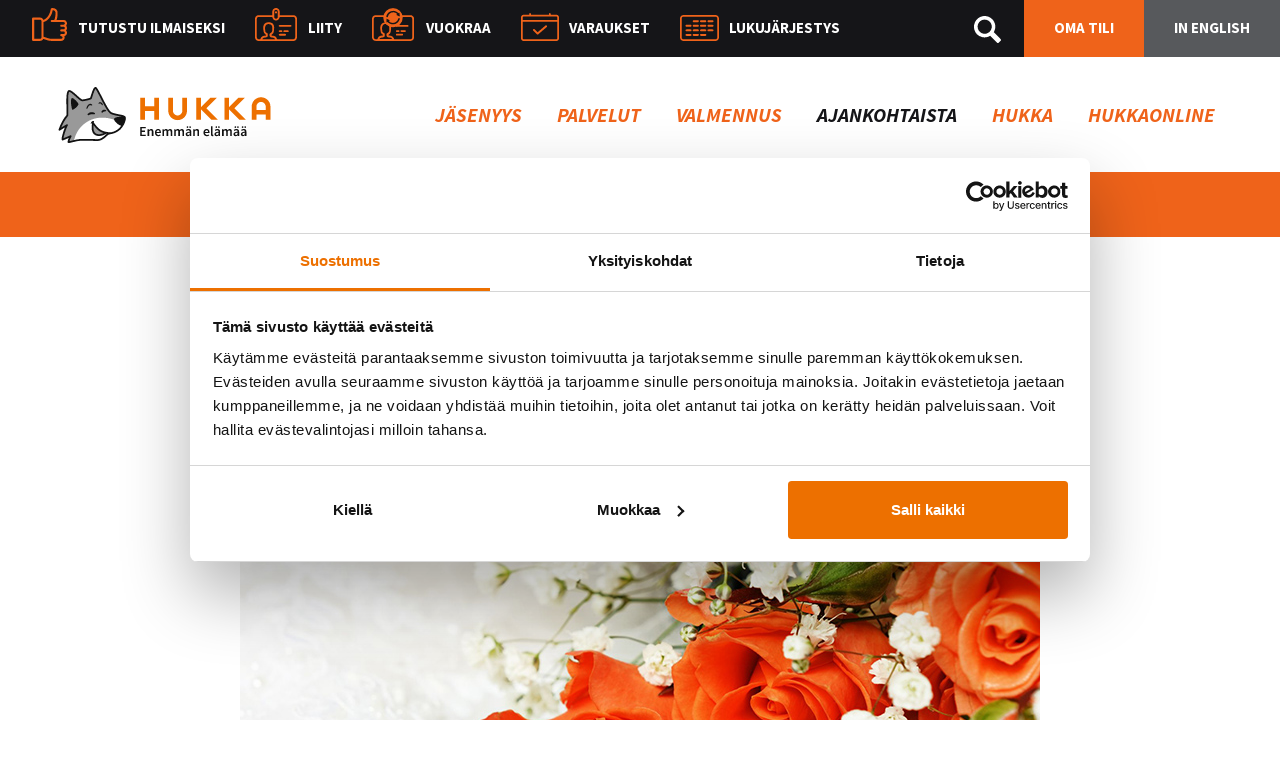

--- FILE ---
content_type: text/html; charset=UTF-8
request_url: https://www.hukka.net/ajankohtaista/tapahtuma/aitienpaiva-hukassa/?instance_id=3264
body_size: 14520
content:
<!DOCTYPE html>
<!--[if lt IE 7]>      <html class="no-js lt-ie9 lt-ie8 lt-ie7" lang="fi"> <![endif]-->
<!--[if IE 7]>         <html class="no-js lt-ie9 lt-ie8" lang="fi"> <![endif]-->
<!--[if IE 8]>         <html class="no-js lt-ie9" lang="fi"> <![endif]-->
<!--[if gt IE 8]><!--> <html class="no-js" lang="fi"> <!--<![endif]-->
<head>
	<link rel="preconnect" href="https://fonts.googleapis.com">
	<link rel="preconnect" href="https://fonts.gstatic.com" crossorigin>
	<link href="https://fonts.googleapis.com/css2?family=Source+Sans+Pro:ital,wght@0,400;0,600;0,700;0,900;1,400;1,600;1,700;1,900&amp;display=swap" rel="stylesheet">
	<meta charset="utf-8">
	<meta name="viewport" content="width=device-width,initial-scale=1,maximum-scale=1,user-scalable=no">
	<meta name="google-site-verification" content="RyKuz-fbYmsFrLFzbToQYS4YQJKtWoH4IbKV8RrbMu8" />
	<link rel="shortcut icon" type="image/x-icon" href="https://www.hukka.net/favicon.ico">
	<!-- Manifest added by SuperPWA - Progressive Web Apps Plugin For WordPress -->
<link rel="manifest" href="/superpwa-manifest.json">
<meta name="theme-color" content="#D5E0EB">
<!-- / SuperPWA.com -->
<meta name='robots' content='index, follow, max-image-preview:large, max-snippet:-1, max-video-preview:-1' />

<!-- Google Tag Manager for WordPress by gtm4wp.com -->
<script data-cfasync="false" data-pagespeed-no-defer>
	var gtm4wp_datalayer_name = "dataLayer";
	var dataLayer = dataLayer || [];
</script>
<!-- End Google Tag Manager for WordPress by gtm4wp.com -->
	<!-- This site is optimized with the Yoast SEO plugin v23.2 - https://yoast.com/wordpress/plugins/seo/ -->
	<title>Äitienpäivä Hukassa | Liikuntakeskus Hukka, Oulu</title>
	<link rel="canonical" href="https://www.hukka.net/ajankohtaista/tapahtuma/aitienpaiva-hukassa/" />
	<meta property="og:locale" content="fi_FI" />
	<meta property="og:type" content="article" />
	<meta property="og:title" content="Äitienpäivä Hukassa | Liikuntakeskus Hukka, Oulu" />
	<meta property="og:description" content="Koska:  14.5.2023 Koko päivä   Hei hukkalaiset! Tulevana sunnuntaina Hukassa vietetään tuttuun tapaan äitienpäivää. Hukan jäsen, kutsu siis elämäsi äidit ja isoäidit maksutta mukaasi liikkumaan sunnuntaina 14.5.! Tervetuloa viettämään ihana viikonloppu äitien kunniaksi! Anna äidille&hellip;" />
	<meta property="og:url" content="https://www.hukka.net/ajankohtaista/tapahtuma/aitienpaiva-hukassa/" />
	<meta property="og:site_name" content="Liikuntakeskus Hukka, Oulu" />
	<meta property="article:publisher" content="http://www.facebook.com/liikuntakeskushukka" />
	<meta property="og:image" content="https://www.hukka.net/files/uploads/2023/05/äitienpäivä-800.jpg" />
	<meta property="og:image:width" content="800" />
	<meta property="og:image:height" content="537" />
	<meta property="og:image:type" content="image/jpeg" />
	<meta name="twitter:card" content="summary_large_image" />
	<meta name="twitter:site" content="@hukkalainen" />
	<script type="application/ld+json" class="yoast-schema-graph">{"@context":"https://schema.org","@graph":[{"@type":"WebPage","@id":"https://www.hukka.net/ajankohtaista/tapahtuma/aitienpaiva-hukassa/","url":"https://www.hukka.net/ajankohtaista/tapahtuma/aitienpaiva-hukassa/","name":"Äitienpäivä Hukassa | Liikuntakeskus Hukka, Oulu","isPartOf":{"@id":"https://www.hukka.net/#website"},"primaryImageOfPage":{"@id":"https://www.hukka.net/ajankohtaista/tapahtuma/aitienpaiva-hukassa/#primaryimage"},"image":{"@id":"https://www.hukka.net/ajankohtaista/tapahtuma/aitienpaiva-hukassa/#primaryimage"},"thumbnailUrl":"https://www.hukka.net/files/uploads/2023/05/äitienpäivä-800.jpg","datePublished":"2023-05-10T11:32:19+00:00","dateModified":"2023-05-10T11:32:19+00:00","breadcrumb":{"@id":"https://www.hukka.net/ajankohtaista/tapahtuma/aitienpaiva-hukassa/#breadcrumb"},"inLanguage":"fi","potentialAction":[{"@type":"ReadAction","target":["https://www.hukka.net/ajankohtaista/tapahtuma/aitienpaiva-hukassa/"]}]},{"@type":"ImageObject","inLanguage":"fi","@id":"https://www.hukka.net/ajankohtaista/tapahtuma/aitienpaiva-hukassa/#primaryimage","url":"https://www.hukka.net/files/uploads/2023/05/äitienpäivä-800.jpg","contentUrl":"https://www.hukka.net/files/uploads/2023/05/äitienpäivä-800.jpg","width":800,"height":537},{"@type":"BreadcrumbList","@id":"https://www.hukka.net/ajankohtaista/tapahtuma/aitienpaiva-hukassa/#breadcrumb","itemListElement":[{"@type":"ListItem","position":1,"name":"Home","item":"https://www.hukka.net/"},{"@type":"ListItem","position":2,"name":"Tapahtumat","item":"https://www.hukka.net/ajankohtaista/tapahtuma/"},{"@type":"ListItem","position":3,"name":"Äitienpäivä Hukassa"}]},{"@type":"WebSite","@id":"https://www.hukka.net/#website","url":"https://www.hukka.net/","name":"Liikuntakeskus Hukka, Oulu","description":"","publisher":{"@id":"https://www.hukka.net/#organization"},"potentialAction":[{"@type":"SearchAction","target":{"@type":"EntryPoint","urlTemplate":"https://www.hukka.net/?s={search_term_string}"},"query-input":"required name=search_term_string"}],"inLanguage":"fi"},{"@type":"Organization","@id":"https://www.hukka.net/#organization","name":"Liikuntakeskus Hukka","url":"https://www.hukka.net/","logo":{"@type":"ImageObject","inLanguage":"fi","@id":"https://www.hukka.net/#/schema/logo/image/","url":"https://www.hukka.net/files/uploads/2020/01/hukka-logo-oranssi-musta-pysty-rgb.png","contentUrl":"https://www.hukka.net/files/uploads/2020/01/hukka-logo-oranssi-musta-pysty-rgb.png","width":1165,"height":1328,"caption":"Liikuntakeskus Hukka"},"image":{"@id":"https://www.hukka.net/#/schema/logo/image/"},"sameAs":["http://www.facebook.com/liikuntakeskushukka","https://x.com/hukkalainen","https://www.instagram.com/hukkalainen/","https://www.linkedin.com/company/liikuntakeskus-hukka","https://www.youtube.com/channel/UCzE2EfDznMkgYbyZjR22lEQ"]}]}</script>
	<!-- / Yoast SEO plugin. -->


<link rel='stylesheet' id='ai1ec_style-css' href='//www.hukka.net/files/plugins/all-in-one-event-calendar/cache/1e3aa151_ai1ec_parsed_css.css?ver=3.0.0' type='text/css' media='all' />
<link rel='stylesheet' id='wp-block-library-css' href='https://www.hukka.net/wp-includes/css/dist/block-library/style.min.css?ver=6.6.4' type='text/css' media='all' />
<link rel='stylesheet' id='pb-accordion-blocks-style-css' href='https://www.hukka.net/files/plugins/accordion-blocks/css/accordion-blocks.css?ver=1.1.2' type='text/css' media='all' />
<style id='classic-theme-styles-inline-css' type='text/css'>
/*! This file is auto-generated */
.wp-block-button__link{color:#fff;background-color:#32373c;border-radius:9999px;box-shadow:none;text-decoration:none;padding:calc(.667em + 2px) calc(1.333em + 2px);font-size:1.125em}.wp-block-file__button{background:#32373c;color:#fff;text-decoration:none}
</style>
<style id='global-styles-inline-css' type='text/css'>
:root{--wp--preset--aspect-ratio--square: 1;--wp--preset--aspect-ratio--4-3: 4/3;--wp--preset--aspect-ratio--3-4: 3/4;--wp--preset--aspect-ratio--3-2: 3/2;--wp--preset--aspect-ratio--2-3: 2/3;--wp--preset--aspect-ratio--16-9: 16/9;--wp--preset--aspect-ratio--9-16: 9/16;--wp--preset--color--black: #000000;--wp--preset--color--cyan-bluish-gray: #abb8c3;--wp--preset--color--white: #ffffff;--wp--preset--color--pale-pink: #f78da7;--wp--preset--color--vivid-red: #cf2e2e;--wp--preset--color--luminous-vivid-orange: #ff6900;--wp--preset--color--luminous-vivid-amber: #fcb900;--wp--preset--color--light-green-cyan: #7bdcb5;--wp--preset--color--vivid-green-cyan: #00d084;--wp--preset--color--pale-cyan-blue: #8ed1fc;--wp--preset--color--vivid-cyan-blue: #0693e3;--wp--preset--color--vivid-purple: #9b51e0;--wp--preset--gradient--vivid-cyan-blue-to-vivid-purple: linear-gradient(135deg,rgba(6,147,227,1) 0%,rgb(155,81,224) 100%);--wp--preset--gradient--light-green-cyan-to-vivid-green-cyan: linear-gradient(135deg,rgb(122,220,180) 0%,rgb(0,208,130) 100%);--wp--preset--gradient--luminous-vivid-amber-to-luminous-vivid-orange: linear-gradient(135deg,rgba(252,185,0,1) 0%,rgba(255,105,0,1) 100%);--wp--preset--gradient--luminous-vivid-orange-to-vivid-red: linear-gradient(135deg,rgba(255,105,0,1) 0%,rgb(207,46,46) 100%);--wp--preset--gradient--very-light-gray-to-cyan-bluish-gray: linear-gradient(135deg,rgb(238,238,238) 0%,rgb(169,184,195) 100%);--wp--preset--gradient--cool-to-warm-spectrum: linear-gradient(135deg,rgb(74,234,220) 0%,rgb(151,120,209) 20%,rgb(207,42,186) 40%,rgb(238,44,130) 60%,rgb(251,105,98) 80%,rgb(254,248,76) 100%);--wp--preset--gradient--blush-light-purple: linear-gradient(135deg,rgb(255,206,236) 0%,rgb(152,150,240) 100%);--wp--preset--gradient--blush-bordeaux: linear-gradient(135deg,rgb(254,205,165) 0%,rgb(254,45,45) 50%,rgb(107,0,62) 100%);--wp--preset--gradient--luminous-dusk: linear-gradient(135deg,rgb(255,203,112) 0%,rgb(199,81,192) 50%,rgb(65,88,208) 100%);--wp--preset--gradient--pale-ocean: linear-gradient(135deg,rgb(255,245,203) 0%,rgb(182,227,212) 50%,rgb(51,167,181) 100%);--wp--preset--gradient--electric-grass: linear-gradient(135deg,rgb(202,248,128) 0%,rgb(113,206,126) 100%);--wp--preset--gradient--midnight: linear-gradient(135deg,rgb(2,3,129) 0%,rgb(40,116,252) 100%);--wp--preset--font-size--small: 13px;--wp--preset--font-size--medium: 20px;--wp--preset--font-size--large: 36px;--wp--preset--font-size--x-large: 42px;--wp--preset--spacing--20: 0.44rem;--wp--preset--spacing--30: 0.67rem;--wp--preset--spacing--40: 1rem;--wp--preset--spacing--50: 1.5rem;--wp--preset--spacing--60: 2.25rem;--wp--preset--spacing--70: 3.38rem;--wp--preset--spacing--80: 5.06rem;--wp--preset--shadow--natural: 6px 6px 9px rgba(0, 0, 0, 0.2);--wp--preset--shadow--deep: 12px 12px 50px rgba(0, 0, 0, 0.4);--wp--preset--shadow--sharp: 6px 6px 0px rgba(0, 0, 0, 0.2);--wp--preset--shadow--outlined: 6px 6px 0px -3px rgba(255, 255, 255, 1), 6px 6px rgba(0, 0, 0, 1);--wp--preset--shadow--crisp: 6px 6px 0px rgba(0, 0, 0, 1);}:where(.is-layout-flex){gap: 0.5em;}:where(.is-layout-grid){gap: 0.5em;}body .is-layout-flex{display: flex;}.is-layout-flex{flex-wrap: wrap;align-items: center;}.is-layout-flex > :is(*, div){margin: 0;}body .is-layout-grid{display: grid;}.is-layout-grid > :is(*, div){margin: 0;}:where(.wp-block-columns.is-layout-flex){gap: 2em;}:where(.wp-block-columns.is-layout-grid){gap: 2em;}:where(.wp-block-post-template.is-layout-flex){gap: 1.25em;}:where(.wp-block-post-template.is-layout-grid){gap: 1.25em;}.has-black-color{color: var(--wp--preset--color--black) !important;}.has-cyan-bluish-gray-color{color: var(--wp--preset--color--cyan-bluish-gray) !important;}.has-white-color{color: var(--wp--preset--color--white) !important;}.has-pale-pink-color{color: var(--wp--preset--color--pale-pink) !important;}.has-vivid-red-color{color: var(--wp--preset--color--vivid-red) !important;}.has-luminous-vivid-orange-color{color: var(--wp--preset--color--luminous-vivid-orange) !important;}.has-luminous-vivid-amber-color{color: var(--wp--preset--color--luminous-vivid-amber) !important;}.has-light-green-cyan-color{color: var(--wp--preset--color--light-green-cyan) !important;}.has-vivid-green-cyan-color{color: var(--wp--preset--color--vivid-green-cyan) !important;}.has-pale-cyan-blue-color{color: var(--wp--preset--color--pale-cyan-blue) !important;}.has-vivid-cyan-blue-color{color: var(--wp--preset--color--vivid-cyan-blue) !important;}.has-vivid-purple-color{color: var(--wp--preset--color--vivid-purple) !important;}.has-black-background-color{background-color: var(--wp--preset--color--black) !important;}.has-cyan-bluish-gray-background-color{background-color: var(--wp--preset--color--cyan-bluish-gray) !important;}.has-white-background-color{background-color: var(--wp--preset--color--white) !important;}.has-pale-pink-background-color{background-color: var(--wp--preset--color--pale-pink) !important;}.has-vivid-red-background-color{background-color: var(--wp--preset--color--vivid-red) !important;}.has-luminous-vivid-orange-background-color{background-color: var(--wp--preset--color--luminous-vivid-orange) !important;}.has-luminous-vivid-amber-background-color{background-color: var(--wp--preset--color--luminous-vivid-amber) !important;}.has-light-green-cyan-background-color{background-color: var(--wp--preset--color--light-green-cyan) !important;}.has-vivid-green-cyan-background-color{background-color: var(--wp--preset--color--vivid-green-cyan) !important;}.has-pale-cyan-blue-background-color{background-color: var(--wp--preset--color--pale-cyan-blue) !important;}.has-vivid-cyan-blue-background-color{background-color: var(--wp--preset--color--vivid-cyan-blue) !important;}.has-vivid-purple-background-color{background-color: var(--wp--preset--color--vivid-purple) !important;}.has-black-border-color{border-color: var(--wp--preset--color--black) !important;}.has-cyan-bluish-gray-border-color{border-color: var(--wp--preset--color--cyan-bluish-gray) !important;}.has-white-border-color{border-color: var(--wp--preset--color--white) !important;}.has-pale-pink-border-color{border-color: var(--wp--preset--color--pale-pink) !important;}.has-vivid-red-border-color{border-color: var(--wp--preset--color--vivid-red) !important;}.has-luminous-vivid-orange-border-color{border-color: var(--wp--preset--color--luminous-vivid-orange) !important;}.has-luminous-vivid-amber-border-color{border-color: var(--wp--preset--color--luminous-vivid-amber) !important;}.has-light-green-cyan-border-color{border-color: var(--wp--preset--color--light-green-cyan) !important;}.has-vivid-green-cyan-border-color{border-color: var(--wp--preset--color--vivid-green-cyan) !important;}.has-pale-cyan-blue-border-color{border-color: var(--wp--preset--color--pale-cyan-blue) !important;}.has-vivid-cyan-blue-border-color{border-color: var(--wp--preset--color--vivid-cyan-blue) !important;}.has-vivid-purple-border-color{border-color: var(--wp--preset--color--vivid-purple) !important;}.has-vivid-cyan-blue-to-vivid-purple-gradient-background{background: var(--wp--preset--gradient--vivid-cyan-blue-to-vivid-purple) !important;}.has-light-green-cyan-to-vivid-green-cyan-gradient-background{background: var(--wp--preset--gradient--light-green-cyan-to-vivid-green-cyan) !important;}.has-luminous-vivid-amber-to-luminous-vivid-orange-gradient-background{background: var(--wp--preset--gradient--luminous-vivid-amber-to-luminous-vivid-orange) !important;}.has-luminous-vivid-orange-to-vivid-red-gradient-background{background: var(--wp--preset--gradient--luminous-vivid-orange-to-vivid-red) !important;}.has-very-light-gray-to-cyan-bluish-gray-gradient-background{background: var(--wp--preset--gradient--very-light-gray-to-cyan-bluish-gray) !important;}.has-cool-to-warm-spectrum-gradient-background{background: var(--wp--preset--gradient--cool-to-warm-spectrum) !important;}.has-blush-light-purple-gradient-background{background: var(--wp--preset--gradient--blush-light-purple) !important;}.has-blush-bordeaux-gradient-background{background: var(--wp--preset--gradient--blush-bordeaux) !important;}.has-luminous-dusk-gradient-background{background: var(--wp--preset--gradient--luminous-dusk) !important;}.has-pale-ocean-gradient-background{background: var(--wp--preset--gradient--pale-ocean) !important;}.has-electric-grass-gradient-background{background: var(--wp--preset--gradient--electric-grass) !important;}.has-midnight-gradient-background{background: var(--wp--preset--gradient--midnight) !important;}.has-small-font-size{font-size: var(--wp--preset--font-size--small) !important;}.has-medium-font-size{font-size: var(--wp--preset--font-size--medium) !important;}.has-large-font-size{font-size: var(--wp--preset--font-size--large) !important;}.has-x-large-font-size{font-size: var(--wp--preset--font-size--x-large) !important;}
:where(.wp-block-post-template.is-layout-flex){gap: 1.25em;}:where(.wp-block-post-template.is-layout-grid){gap: 1.25em;}
:where(.wp-block-columns.is-layout-flex){gap: 2em;}:where(.wp-block-columns.is-layout-grid){gap: 2em;}
:root :where(.wp-block-pullquote){font-size: 1.5em;line-height: 1.6;}
</style>
<link rel='stylesheet' id='contact-form-7-css' href='https://www.hukka.net/files/plugins/contact-form-7/includes/css/styles.css?ver=5.9.8' type='text/css' media='all' />
<link rel='stylesheet' id='superpwa-cta-button-css-css' href='https://www.hukka.net/files/plugins/super-progressive-web-apps-pro/assets/css/superpwa-cta.css?ver=1.4' type='text/css' media='all' />
<link rel='stylesheet' id='tietopankki-css' href='https://www.hukka.net/files/themes/hukka2015/style-tietopankki.min.css?ver=1.0.0' type='text/css' media='all' />
<link rel='stylesheet' id='mm-compiled-options-mobmenu-css' href='https://www.hukka.net/files/uploads/dynamic-mobmenu.css?ver=2.8.8-315' type='text/css' media='all' />
<link rel='stylesheet' id='cssmobmenu-icons-css' href='https://www.hukka.net/files/plugins/mobile-menu/includes/css/mobmenu-icons.css?ver=6.6.4' type='text/css' media='all' />
<link rel='stylesheet' id='cssmobmenu-css' href='https://www.hukka.net/files/plugins/mobile-menu/includes/css/mobmenu.css?ver=2.8.8' type='text/css' media='all' />
<link rel='stylesheet' id='um_fonticons_ii-css' href='https://www.hukka.net/files/plugins/ultimate-member/assets/css/um-fonticons-ii.css?ver=2.1.5' type='text/css' media='all' />
<link rel='stylesheet' id='um_fonticons_fa-css' href='https://www.hukka.net/files/plugins/ultimate-member/assets/css/um-fonticons-fa.css?ver=2.1.5' type='text/css' media='all' />
<link rel='stylesheet' id='select2-css' href='https://www.hukka.net/files/plugins/ultimate-member/assets/css/select2/select2.min.css?ver=2.1.5' type='text/css' media='all' />
<link rel='stylesheet' id='um_crop-css' href='https://www.hukka.net/files/plugins/ultimate-member/assets/css/um-crop.css?ver=2.1.5' type='text/css' media='all' />
<link rel='stylesheet' id='um_modal-css' href='https://www.hukka.net/files/plugins/ultimate-member/assets/css/um-modal.css?ver=2.1.5' type='text/css' media='all' />
<link rel='stylesheet' id='um_styles-css' href='https://www.hukka.net/files/plugins/ultimate-member/assets/css/um-styles.css?ver=2.1.5' type='text/css' media='all' />
<link rel='stylesheet' id='um_profile-css' href='https://www.hukka.net/files/plugins/ultimate-member/assets/css/um-profile.css?ver=2.1.5' type='text/css' media='all' />
<link rel='stylesheet' id='um_account-css' href='https://www.hukka.net/files/plugins/ultimate-member/assets/css/um-account.css?ver=2.1.5' type='text/css' media='all' />
<link rel='stylesheet' id='um_misc-css' href='https://www.hukka.net/files/plugins/ultimate-member/assets/css/um-misc.css?ver=2.1.5' type='text/css' media='all' />
<link rel='stylesheet' id='um_fileupload-css' href='https://www.hukka.net/files/plugins/ultimate-member/assets/css/um-fileupload.css?ver=2.1.5' type='text/css' media='all' />
<link rel='stylesheet' id='um_datetime-css' href='https://www.hukka.net/files/plugins/ultimate-member/assets/css/pickadate/default.css?ver=2.1.5' type='text/css' media='all' />
<link rel='stylesheet' id='um_datetime_date-css' href='https://www.hukka.net/files/plugins/ultimate-member/assets/css/pickadate/default.date.css?ver=2.1.5' type='text/css' media='all' />
<link rel='stylesheet' id='um_datetime_time-css' href='https://www.hukka.net/files/plugins/ultimate-member/assets/css/pickadate/default.time.css?ver=2.1.5' type='text/css' media='all' />
<link rel='stylesheet' id='um_raty-css' href='https://www.hukka.net/files/plugins/ultimate-member/assets/css/um-raty.css?ver=2.1.5' type='text/css' media='all' />
<link rel='stylesheet' id='um_scrollbar-css' href='https://www.hukka.net/files/plugins/ultimate-member/assets/css/simplebar.css?ver=2.1.5' type='text/css' media='all' />
<link rel='stylesheet' id='um_tipsy-css' href='https://www.hukka.net/files/plugins/ultimate-member/assets/css/um-tipsy.css?ver=2.1.5' type='text/css' media='all' />
<link rel='stylesheet' id='um_responsive-css' href='https://www.hukka.net/files/plugins/ultimate-member/assets/css/um-responsive.css?ver=2.1.5' type='text/css' media='all' />
<link rel='stylesheet' id='um_default_css-css' href='https://www.hukka.net/files/plugins/ultimate-member/assets/css/um-old-default.css?ver=2.1.5' type='text/css' media='all' />
<script type="text/javascript" src="https://www.hukka.net/?ai1ec_render_js=event.js&amp;is_backend=false&amp;ver=3.0.0" id="ai1ec_requirejs-js"></script>
<script type="text/javascript" id="jquery-core-js-extra">
/* <![CDATA[ */
var hukkajs = {"ajaxurl":"https:\/\/www.hukka.net\/wp-admin\/admin-ajax.php","themeurl":"https:\/\/www.hukka.net\/files\/themes\/hukka2015","nonce":"0679a853dd"};
/* ]]> */
</script>
<script type="text/javascript" src="https://www.hukka.net/wp-includes/js/jquery/jquery.min.js?ver=3.7.1" id="jquery-core-js"></script>
<script type="text/javascript" src="https://www.hukka.net/wp-includes/js/jquery/jquery-migrate.min.js?ver=3.4.1" id="jquery-migrate-js"></script>
<script type="text/javascript" src="https://www.hukka.net/files/themes/hukka2015/_js/vendor/modernizr-2.6.1.min.js?ver=6.6.4" id="hukka-modernizr-js"></script>
<script type="text/javascript" src="https://www.hukka.net/files/plugins/mobile-menu/includes/js/mobmenu.js?ver=2.8.8" id="mobmenujs-js"></script>
<script type="text/javascript" src="https://www.hukka.net/files/plugins/ultimate-member/assets/js/um-gdpr.min.js?ver=2.1.5" id="um-gdpr-js"></script>
<meta property="og:url" content="https://www.hukka.net/ajankohtaista/tapahtuma/aitienpaiva-hukassa/?instance_id=3264" />
<meta property="og:title" content="Äitienpäivä Hukassa (2023-05-14)" />
<meta property="og:type" content="article" />
<meta property="og:description" content="Hei hukkalaiset! Tulevana sunnuntaina Hukassa vietetään tuttuun tapaan äitienpäivää. Hukan jäsen, kutsu siis elämäsi äidit ja isoäidit maksutta mukaasi liikkumaan sunnuntaina 14.5.! Tervetuloa viettämään ihana viikonloppu äitien kunniaksi! Anna äidille lahjaksi hyvää oloa ja ener" />
<meta property="og:image" content="https://www.hukka.net/files/uploads/2023/05/äitienpäivä-800-600x403.jpg" />
<meta name="twitter:card" content="summary" />
<meta name="twitter:title" content="Äitienpäivä Hukassa (2023-05-14)" />
<meta name="twitter:description" content="Hei hukkalaiset! Tulevana sunnuntaina Hukassa vietetään tuttuun tapaan äitienpäivää. Hukan jäsen, kutsu siis elämäsi äidit ja isoäidit maksutta mukaasi liikkumaan sunnuntaina 14.5.! Tervetuloa viettämään ihana viikonloppu äitien kunniaksi! Anna äidille lahjaksi hyvää oloa ja ener" />
<meta name="twitter:image" content="https://www.hukka.net/files/uploads/2023/05/äitienpäivä-800-600x403.jpg" />
<script type="text/javascript"><!--
function powerpress_pinw(pinw_url){window.open(pinw_url, 'PowerPressPlayer','toolbar=0,status=0,resizable=1,width=460,height=320');	return false;}
//-->
</script>
<meta name="ti-site-data" content="[base64]" />		<style type="text/css">
			.um_request_name {
				display: none !important;
			}
		</style>
	
<!-- Google Tag Manager for WordPress by gtm4wp.com -->
<!-- GTM Container placement set to footer -->
<script data-cfasync="false" data-pagespeed-no-defer type="text/javascript">
	var dataLayer_content = {"pagePostType":"ai1ec_event","pagePostType2":"single-ai1ec_event","pagePostAuthor":"Suvi Järvelä"};
	dataLayer.push( dataLayer_content );
</script>
<script data-cfasync="false">
(function(w,d,s,l,i){w[l]=w[l]||[];w[l].push({'gtm.start':
new Date().getTime(),event:'gtm.js'});var f=d.getElementsByTagName(s)[0],
j=d.createElement(s),dl=l!='dataLayer'?'&l='+l:'';j.async=true;j.src=
'//www.googletagmanager.com/gtm.'+'js?id='+i+dl;f.parentNode.insertBefore(j,f);
})(window,document,'script','dataLayer','GTM-NHHRFD4');
</script>
<!-- End Google Tag Manager -->
<!-- End Google Tag Manager for WordPress by gtm4wp.com -->		<style type="text/css">
		span.oe_textdirection { unicode-bidi: bidi-override; direction: rtl; }
		span.oe_displaynone { display: none; }
		</style>
<script>
    (function(c,u,s,t,o,b,a,r) {var e;c[o]=[];c[b]=a;e=u.createElement(s);
        r=u.getElementsByTagName(s)[0];e.async=1;e.src=t;
        r.parentNode.insertBefore(e,r);})(window,document,'script',
        'https://api.custobar.com/js/v1/custobar.js',
        'cstbr','cstbrConfig',{"_companyToken":"APIHK24NBNF53LV3BP5K6ZQB4E5TFWL55RMLMP62","_banners":[["Banner1","#Banner1"]]});

    cstbrConfig.productId = YOUR_PRODUCT_ID;
    cstbrConfig.customerId = YOUR_CUSTOMER_ID;
</script>
<script>
document.addEventListener('DOMContentLoaded', function() {
  const form = document.getElementById('mailing-list-form');

  form.addEventListener('submit', function(e) {
    e.preventDefault();

    const data = {};
    const fields = form.elements;

    for (let i = 0, f = fields[0]; i < fields.length; i += 1, f = fields[i]) {
      if (f.name) {
        data[f.name] = f.value;
      }
    }

    window.cstbr.push(data);
  });
});
</script><link rel="icon" href="https://www.hukka.net/files/uploads/2020/01/cropped-iconi-32x32.png" sizes="32x32" />
<link rel="icon" href="https://www.hukka.net/files/uploads/2020/01/cropped-iconi-192x192.png" sizes="192x192" />
<link rel="apple-touch-icon" href="https://www.hukka.net/files/uploads/2020/01/cropped-iconi-180x180.png" />
<meta name="msapplication-TileImage" content="https://www.hukka.net/files/uploads/2020/01/cropped-iconi-270x270.png" />
		<style type="text/css" id="wp-custom-css">
			.postid-64924 .post-thumbnail{
    display: none;
}
.single-tietopankki #menu-item-64899 > a,
.tax-tietopankki_category #menu-item-64899 > a{
    color: #151518 !important; 
}

.um-locked-content {
	display:none!important;
}

.superpwa-sticky-banner {
	display:none!important;
}


.superpwa-shortcode-button:hover {
    background: #ef631a!important;
    transition: all 0.s!important;
    border-radius: 10px!important;
    box-shadow: 0px 0px 0px #ff6302!important;
    padding: 1.5rem 3rem 1.5rem 1.5rem!important;
    color: #ffffff!important;
}

.superpwa-shortcode-button {
	background: #ef631a!important;
    border-radius: 10px!important;
    width: 20%;
    margin: 0 auto;
       color: #ffffff!important;
    cursor: pointer;
    font-size: 1.5em!important;
    padding: 1.5rem;
	margin-bottom: 15px!important;
		margin-top: 15px!important;
	
}



.vimeo-embed {
	padding: 56.25% 0 0 0; 
}



@media only screen and (max-width: 768px) {

.vimeo-embed {
	padding: 60% 0 0 0; 
}
}


@media only screen and (max-width: 1200px) {

.vimeo-embed {
	padding: 55% 0 0 0; 
}
}

@media only screen and (min-width: 1201px) {

.vimeo-embed {
	padding: 32% 0 0 0; 
}
}		</style>
			<link rel="stylesheet" href="https://www.hukka.net/files/themes/hukka2015/_css/normalize.css">
	<link rel="stylesheet" href="https://www.hukka.net/files/themes/hukka2015/style.css?v2024103" media="screen">
	<link rel="stylesheet" href="https://www.hukka.net/files/themes/hukka2015/_css/mq.css?v2024102">
	<!--[if lt IE 9]>
	<script src="https://www.hukka.net/files/themes/hukka2015/_js/vendor/selectivizr-min.js"></script>
	<script src="https://www.hukka.net/files/themes/hukka2015/_js/vendor/respond.min.js"></script>
	<![endif]-->
    <!-- Leadoo Chatbot -->
<script type="text/javascript" async src="https://bot.leadoo.com/bot/dynamic.js?company=38ac41a8"></script>

<!-- Leadoo Inpagebot -->
<script type="text/javascript" async src="https://bot.leadoo.com/bot/auto.js"></script>

<!-- Leadoo Smart Profiles -->
<script type="text/javascript">
(function(l,a,d,y,b,u,g){u=a.createElement(d);u.async=1;u.src=y;g=a.getElementsByTagName(d)[0];
g.parentNode.insertBefore(u,g);(l[b]=l[b]||[]).unshift(function(_){_.pageVisit();});})(window,
document,"script","https://bot.leadoo.com/i/al/lanlt.js?code=38ac41a8","ldanalytics");
</script>

<script type="text/javascript">

	window.addEventListener( 'CookiebotOnAccept', function( e ) {

		if( Cookiebot.consent.statistics ) {

			if( !window.ldanalytics ) {

				window.ldanalytics = [];

			}

			window.ldanalytics.push( function( a ) {
 
				a.toggleTracking( true, false );
 
			});

		}

	}, false );

</script>

<meta name="facebook-domain-verification" content="r0ybix4pqgc1kfy1hikstjjqccxv9f" />

</head>
<body data-rsssl=1 class="ai1ec_event-template-default single single-ai1ec_event postid-91203 preload mob-menu-slideout-over">


<header id="head"><nav id="head-quicknav"><ul id="menu-ylanauha" class="linklist inline upper"><li id="menu-item-85627" class="icn-like menu-item menu-item-type-post_type menu-item-object-page menu-item-85627"><a href="https://www.hukka.net/jasenyys/tule-tutustumaan/">Tutustu ilmaiseksi</a></li><li id="menu-item-90013" class="icn-join menu-item menu-item-type-custom menu-item-object-custom menu-item-90013"><a href="https://hukka.goactivebooking.com/buy-subscription?web-category=1&#038;facility=1">Liity</a></li><li id="menu-item-333" class="icn-keycard menu-item menu-item-type-custom menu-item-object-custom menu-item-333"><a target="_blank" rel="noopener" href="https://market.dorent.fi/fi/hukka/offers">Vuokraa</a></li><li id="menu-item-10845" class="icn-bball menu-item menu-item-type-custom menu-item-object-custom menu-item-10845"><a target="_blank" rel="noopener" href="https://hukka.goactivebooking.com/my-pages/bookings">Varaukset</a></li><li id="menu-item-100113" class="icn-calendar menu-item menu-item-type-custom menu-item-object-custom menu-item-100113"><a target="_blank" rel="noopener" href="https://hukka.goactivebooking.com/class-web-categories/3/classes?facility=1">Lukujärjestys</a></li></ul></nav><div id="head-rightside"><div id="head-find"><div id="head-find-trigger"></div><div id="head-find-form"><form method="get" class="search-form" action="https://www.hukka.net/"><label class="visuallyhidden">Hae:</label><input type="text" class="search-field" placeholder="Hakusana" value="" name="s"><input type="submit" class="search-submit" value="Hae"></form></div></div><div id="head-language"><a class="upper omatili" href="https://hukka.goactivebooking.com/my-pages" target="_blank">Oma tili</a><a class="upper" href="https://www.hukka.net/welcome-to-health-club-hukka/">In English</a></div></div></header><nav id="nav-main"><div id="logo"><a href="https://www.hukka.net"><img src="https://www.hukka.net/files/themes/hukka2015/_img/hukka-logo-2022.svg" width="213" height="56" alt="Liikuntakeskus Hukka, Oulu"></a></div><ul id="menu-paavalikko" class="linklist inline upper"><li id="menu-item-330" class="menu-item menu-item-type-post_type menu-item-object-page menu-item-has-children menu-item-330"><a href="https://www.hukka.net/jasenyys/">Jäsenyys</a><ul class="sub-menu">	<li id="menu-item-94309" class="menu-item menu-item-type-post_type menu-item-object-page menu-item-94309"><a href="https://www.hukka.net/jasenyys/hinnoittelu/">Hinnoittelu</a></li>	<li id="menu-item-90009" class="menu-item menu-item-type-custom menu-item-object-custom menu-item-90009"><a href="https://hukka.goactivebooking.com/buy-subscription?web-category=1&#038;facility=1">Liity jäseneksi</a></li>	<li id="menu-item-92907" class="menu-item menu-item-type-post_type menu-item-object-page menu-item-92907"><a href="https://www.hukka.net/jasenyys/tule-tutustumaan/">Tutustu ilmaiseksi</a></li>	<li id="menu-item-79596" class="menu-item menu-item-type-post_type menu-item-object-page menu-item-79596"><a href="https://www.hukka.net/jasenyys/lahjakortti/">Lahjakortti</a></li>	<li id="menu-item-104643" class="menu-item menu-item-type-post_type menu-item-object-page menu-item-104643"><a href="https://www.hukka.net/jasenyys/etuohjelma/">Etuohjelma</a></li>	<li id="menu-item-628" class="menu-item menu-item-type-post_type menu-item-object-page menu-item-628"><a href="https://www.hukka.net/jasenyys/hukka-suosittelee/">Hukka suosittelee</a></li>	<li id="menu-item-81010" class="menu-item menu-item-type-post_type menu-item-object-page menu-item-81010"><a href="https://www.hukka.net/jasenyys/hukkaonline/">HukkaOnline-jäsenyys</a></li>	<li id="menu-item-1157" class="menu-item menu-item-type-post_type menu-item-object-page menu-item-1157"><a href="https://www.hukka.net/jasenyys/ohjeita-ja-vinkkeja/">Ohjeita jäsenille</a></li></ul></li><li id="menu-item-94452" class="menu-item menu-item-type-post_type menu-item-object-page menu-item-has-children menu-item-94452"><a href="https://www.hukka.net/palvelut/">Palvelut</a><ul class="sub-menu">	<li id="menu-item-549" class="menu-item menu-item-type-post_type menu-item-object-page menu-item-549"><a href="https://www.hukka.net/palvelut/ryhmaliikunta/">Ryhmäliikunta</a></li>	<li id="menu-item-328" class="menu-item menu-item-type-post_type menu-item-object-page menu-item-328"><a href="https://www.hukka.net/palvelut/kuntosalit/">Kuntosalit</a></li>	<li id="menu-item-329" class="menu-item menu-item-type-post_type menu-item-object-page menu-item-329"><a href="https://www.hukka.net/palvelut/palloilu/">Palloilu</a></li>	<li id="menu-item-1136" class="menu-item menu-item-type-post_type menu-item-object-page menu-item-1136"><a href="https://www.hukka.net/palvelut/pikku-hukka/">Pikku-Hukka</a></li>	<li id="menu-item-92620" class="menu-item menu-item-type-post_type menu-item-object-page menu-item-92620"><a href="https://www.hukka.net/palvelut/lisapalvelut/">Lisäpalvelut</a></li>	<li id="menu-item-100040" class="menu-item menu-item-type-post_type menu-item-object-page menu-item-100040"><a href="https://www.hukka.net/palvelut/palautumiskeskus-flow/">Palautumiskeskus Flow</a></li>	<li id="menu-item-75693" class="menu-item menu-item-type-post_type menu-item-object-page menu-item-75693"><a href="https://www.hukka.net/palvelut/yrityksille/">Yrityksille</a></li>	<li id="menu-item-1140" class="menu-item menu-item-type-post_type menu-item-object-page menu-item-1140"><a href="https://www.hukka.net/palvelut/kauneus-hieronta/">Hieronta</a></li></ul></li><li id="menu-item-14431" class="menu-item menu-item-type-post_type menu-item-object-page menu-item-has-children menu-item-14431"><a href="https://www.hukka.net/valmennus/">Valmennus</a><ul class="sub-menu">	<li id="menu-item-14419" class="menu-item menu-item-type-post_type menu-item-object-page menu-item-14419"><a href="https://www.hukka.net/valmennus/yksilovalmennus/">Yksilövalmennus</a></li>	<li id="menu-item-14420" class="menu-item menu-item-type-post_type menu-item-object-page menu-item-14420"><a href="https://www.hukka.net/valmennus/pienryhmavalmennus/">Pienryhmävalmennus</a></li>	<li id="menu-item-87089" class="menu-item menu-item-type-post_type menu-item-object-page menu-item-87089"><a href="https://www.hukka.net/valmennus/kuntosaliohjelma-treeniohjelma/">Kuntosaliohjelmat</a></li>	<li id="menu-item-104475" class="menu-item menu-item-type-post_type menu-item-object-page menu-item-104475"><a href="https://www.hukka.net/valmennus/kehonkoostumusmittaus/">Kehonkoostumusmittaus</a></li>	<li id="menu-item-104482" class="menu-item menu-item-type-post_type menu-item-object-page menu-item-104482"><a href="https://www.hukka.net/valmennus/technogym-checkup/">Technogym Checkup</a></li>	<li id="menu-item-14423" class="menu-item menu-item-type-post_type menu-item-object-page menu-item-14423"><a href="https://www.hukka.net/valmennus/muut-valmennuspalvelut/">Muut valmennuspalvelut</a></li>	<li id="menu-item-14424" class="menu-item menu-item-type-post_type menu-item-object-page menu-item-14424"><a href="https://www.hukka.net/valmennus/valmentajat/">Valmentajat</a></li></ul></li><li id="menu-item-341" class="menu-item menu-item-type-post_type menu-item-object-page current_page_parent menu-item-has-children menu-item-341"><a href="https://www.hukka.net/ajankohtaista/">Ajankohtaista</a><ul class="sub-menu">	<li id="menu-item-100109" class="menu-item menu-item-type-custom menu-item-object-custom menu-item-100109"><a href="https://hukka.goactivebooking.com/class-web-categories/3/classes?facility=1">Lukujärjestys</a></li>	<li id="menu-item-100578" class="menu-item menu-item-type-custom menu-item-object-custom menu-item-100578"><a href="https://www.hukka.net/lukkari-2/">Lataa pdf-lukkari</a></li>	<li id="menu-item-471" class="menu-item menu-item-type-post_type menu-item-object-page menu-item-471"><a href="https://www.hukka.net/ajankohtaista/tapahtumakalenteri/">Tapahtumakalenteri</a></li>	<li id="menu-item-80815" class="menu-item menu-item-type-post_type menu-item-object-page menu-item-80815"><a href="https://www.hukka.net/ajankohtaista/blogi/">Blogi</a></li></ul></li><li id="menu-item-85454" class="menu-item menu-item-type-post_type menu-item-object-page menu-item-has-children menu-item-85454"><a href="https://www.hukka.net/hukka/">Hukka</a><ul class="sub-menu">	<li id="menu-item-342" class="menu-item menu-item-type-post_type menu-item-object-page menu-item-342"><a href="https://www.hukka.net/hukka/yhteystiedot/">Yhteystiedot</a></li>	<li id="menu-item-90931" class="menu-item menu-item-type-post_type menu-item-object-page menu-item-90931"><a href="https://www.hukka.net/hukka/hukkalaisuus/">Hukkalaisuus</a></li>	<li id="menu-item-96277" class="menu-item menu-item-type-post_type menu-item-object-page menu-item-96277"><a href="https://www.hukka.net/hukka/liikkumisen-filosofia/">Liikkumisen filosofia</a></li>	<li id="menu-item-1135" class="menu-item menu-item-type-post_type menu-item-object-page menu-item-1135"><a href="https://www.hukka.net/hukka/tilat/">Tilat</a></li>	<li id="menu-item-514" class="menu-item menu-item-type-post_type menu-item-object-page menu-item-514"><a href="https://www.hukka.net/hukka/ohjaajat/">Ohjaajat</a></li>	<li id="menu-item-95221" class="menu-item menu-item-type-post_type menu-item-object-page menu-item-95221"><a href="https://www.hukka.net/hukka/hukka-joukkue/">Hukka-joukkue</a></li>	<li id="menu-item-95223" class="menu-item menu-item-type-post_type menu-item-object-page menu-item-95223"><a href="https://www.hukka.net/hukka/hukan-kummijoukkueet/">Hukan kummijoukkueet</a></li></ul></li><li id="menu-item-69261" class="menu-item menu-item-type-post_type menu-item-object-page menu-item-69261"><a href="https://www.hukka.net/kirjaudu/">HukkaOnline</a></li></ul></nav><ul id="nav-sub" class="linklist inline upper"><li class="menu-item menu-item-type-custom menu-item-object-custom menu-item-100109"><a href="https://hukka.goactivebooking.com/class-web-categories/3/classes?facility=1">Lukujärjestys</a></li><li class="menu-item menu-item-type-custom menu-item-object-custom menu-item-100578"><a href="https://www.hukka.net/lukkari-2/">Lataa pdf-lukkari</a></li><li class="menu-item menu-item-type-post_type menu-item-object-page menu-item-471"><a href="https://www.hukka.net/ajankohtaista/tapahtumakalenteri/">Tapahtumakalenteri</a></li><li class="menu-item menu-item-type-post_type menu-item-object-page menu-item-80815"><a href="https://www.hukka.net/ajankohtaista/blogi/">Blogi</a></li></ul><div id="main" role="main"><div class="hfeed wrapper mid"><article class="hentry"><div class="hentry-thumbnail"><img width="800" height="537" src="https://www.hukka.net/files/uploads/2023/05/äitienpäivä-800.jpg" class="attachment-full size-full wp-post-image" alt="Äitienpäivä Hukassa" title="" decoding="async" fetchpriority="high" srcset="https://www.hukka.net/files/uploads/2023/05/äitienpäivä-800.jpg 800w, https://www.hukka.net/files/uploads/2023/05/äitienpäivä-800-600x403.jpg 600w, https://www.hukka.net/files/uploads/2023/05/äitienpäivä-800-150x101.jpg 150w, https://www.hukka.net/files/uploads/2023/05/äitienpäivä-800-768x516.jpg 768w" sizes="(max-width: 800px) 100vw, 800px" /></div><div class="hentry-content-wrap"><header><h1 class="entry-title"><a href="https://www.hukka.net/ajankohtaista/tapahtuma/aitienpaiva-hukassa/" rel="bookmark"><em>Äitienpäivä Hukassa</em></a></h1></header><div class="entry-content column wide"><div class="timely ai1ec-single-event-meta ai1ec-event-id-91203 ai1ec-event-instance-id-3264  ai1ec-allday">

	<div class="ai1ec-event-date">
		<i class="ai1ec-fa ai1ec-fa-calendar-o ai1ec-fa-fw ai1ec-fa-lg"></i>14.5.2023 <span class="ai1ec-allday-badge">Koko päivä</span>
	</div>

	
	
	
</div>

<div class="ai1ec-event-text"><p class="lead">Hei hukkalaiset! Tulevana sunnuntaina Hukassa vietetään tuttuun tapaan äitienpäivää. Hukan jäsen, kutsu siis elämäsi äidit ja isoäidit maksutta mukaasi liikkumaan sunnuntaina 14.5.!</p>
<p>Tervetuloa viettämään ihana viikonloppu äitien kunniaksi!</p>
<h2>Anna äidille lahjaksi hyvää oloa ja energiaa!</h2>
<ul>
<li>Äitienpäivälahja vielä mietinnässä? Hukan liikuntalahjakortti on täynnä energiaa, hyvää oloa sekä elämyksellisiä liikuntahetkiä. Lahjakorttiin sisältyy koko Hukan palvelutarjonta ryhmäliikunnasta palloilulajeihin sekä kuntosaleista valmennuspalveluihin. Se on aineeton elämyslahja, joka on hyväksi niin mielelle, sydämelle kuin lihaksille. Voit hankkia lahjakortin kätevästi suoraan netistä – osta lahjakortti <strong><a href="https://ssl.eventilla.com/event/m4DW3">tästä! </a></strong></li>
<li>Kuntosaliohjelma ja InBody-kehonkoostumusmittaus 89 € (norm. 115 €). Henkilökohtainen ja tavoitteiden mukainen 1-jakoinen kuntosaliohjelma ja ohjelman läpikäynti ammattitaitoisen valmentajan ohjaamana sekä InBody-kehonkoostumusmittaus ohjaamaan harjoittelua oikeaan suuntaan. Tapaamisen kesto n. 60 min. Käy noutamassa valmennuslahjakortti Hukan vastaanotosta tai varaa valmennustapaaminen <strong><a href="https://www.hukka.net/valmennus/yksilovalmennus/yhteydenotto/?valmennuspaketti=Valmennushetki">täältä!</a></strong></li>
<li>KahvilaHukassa pinkit smoothiet 4 €/kpl sunnuntain ajan!</li>
</ul></div></div><p class="hentry-backlink">&larr; <a href="https://www.hukka.net/ajankohtaista/tapahtumakalenteri/">Takaisin</a></p></div></article></div></div><div id="paymethods"><ul class="linklist inline centered"><li title="Virikeseteli"><img width="175" height="100" src="https://www.hukka.net/files/uploads/2020/01/virikeseteli.jpg" class="attachment-medium size-medium" alt="" decoding="async" loading="lazy" srcset="https://www.hukka.net/files/uploads/2020/01/virikeseteli.jpg 175w, https://www.hukka.net/files/uploads/2020/01/virikeseteli-150x86.jpg 150w" sizes="(max-width: 175px) 100vw, 175px" /></li><li title="Edenred"><img width="200" height="129" src="https://www.hukka.net/files/uploads/2020/01/edenredkortti.png" class="attachment-medium size-medium" alt="" decoding="async" loading="lazy" srcset="https://www.hukka.net/files/uploads/2020/01/edenredkortti.png 200w, https://www.hukka.net/files/uploads/2020/01/edenredkortti-150x97.png 150w" sizes="(max-width: 200px) 100vw, 200px" /></li><li title="Tyky"><img width="171" height="100" src="https://www.hukka.net/files/uploads/2020/01/tyky.png" class="attachment-medium size-medium" alt="" decoding="async" loading="lazy" srcset="https://www.hukka.net/files/uploads/2020/01/tyky.png 171w, https://www.hukka.net/files/uploads/2020/01/tyky-150x88.png 150w" sizes="(max-width: 171px) 100vw, 171px" /></li><li title="Smartum"><img width="149" height="100" src="https://www.hukka.net/files/uploads/2020/01/smartum.png" class="attachment-medium size-medium" alt="" decoding="async" loading="lazy" /></li><li title="ePassi"><img width="87" height="100" src="https://www.hukka.net/files/uploads/2020/01/epassi.png" class="attachment-medium size-medium" alt="" decoding="async" loading="lazy" /></li></ul></div><footer id="tail">
		
		<div id="tail-sitemap" role="directory">
	
			<nav class="wrapper"><div class="column parts-4"><h2>Hukka yrityksenä</h2>
<ul>
<li><a href="https://www.hukka.net/hukka/yhteystiedot/">Yhteystiedot</a></li>
<li><a href="https://www.hukka.net/hukan-historiaa/">Hukan historiaa</a></li>
<li><a href="https://www.hukka.net/vastuullisuus/">Vastuullisuus</a></li>
<li><a href="https://www.hukka.net/turvallisuus-hukassa/">Turvallisuus Hukassa</a></li>
<li><a href="https://www.hukka.net/toihin-hukkaan/">Töihin Hukkaan</a></li>
<li><a href="https://www.hukka.net/palvelut/yrityksille/">Yrityskumppaneille</a></li>
</ul></div><div class="column parts-4"><h2>Yhteistyössä</h2>
<ul>
<li><a href="https://www.hukka.net/jasenyys/hukka-suosittelee/">Hukka suosittelee!</a></li>
<li><a href="https://www.hukka.net/hukka/hukan-kummijoukkueet/">Kummijoukkueet</a></li>
<li><a href="https://www.hukka.net/hukka/hukka-joukkue/">Hukka-joukkue</a></li>
</ul></div><div class="column parts-4"><h2>Medialle</h2>
<ul>
<li><a href="https://www.hukka.net/hukan-lehdistopaketti/">Hukan lehdistöpaketti</a></li>
</ul>
<h2>Palautetta?</h2>
<ul>
<li><span class="hilite"><em>&#x69;&#x6e;&#x66;&#x6f;&#x40;<span class="oe_displaynone">null</span>&#x68;&#x75;&#x6b;&#x6b;&#x61;&#x2e;&#x6e;&#x65;&#x74;</em></span></li>
</ul></div><div class="column parts-4"><ul id="tail-some" class="upper"><li><a href="https://www.facebook.com/liikuntakeskusHukka" target="_blank"><img src="https://www.hukka.net/files/themes/hukka2015/_img/icon/facebook.svg" width="50" height="50" alt="Facebook"> Facebook</a></li><li><a href="https://instagram.com/hukkalainen/" target="_blank"><img src="https://www.hukka.net/files/themes/hukka2015/_img/icon/instagram.svg" width="50" height="50" alt="Facebook"> Instagram</a></li><li><a href="https://www.youtube.com/channel/UCzE2EfDznMkgYbyZjR22lEQ?sub_confirmation=1" target="_blank"><img src="https://www.hukka.net/files/themes/hukka2015/_img/icon/youtube.svg" width="50" height="50" alt="Facebook"> YouTube</a></li></ul></div>
			
			</nav>

		</div>
		
		<aside id="tail-contact">
		
			<div class="wrapper"><h2 style="padding-bottom: 5px;">Liikuntakeskus Hukka</h2>
<p>Isokatu 99, FI-90120 Oulu | &#x69;&#x6e;&#x66;&#x6f;&#x40;<span class="oe_displaynone">null</span>&#x68;&#x75;&#x6b;&#x6b;&#x61;&#x2e;&#x6e;&#x65;&#x74;</p>
<p><span class="upper">AUKIOLOAJAT: Ma–to klo 6–22 | Pe klo 6–21 | La klo 8–20 | Su klo 9–21</span><br />
Henkilökuntaa paikalla aina Hukan ollessa auki</p>
<p><a href="https://www.hukka.net/tietosuojaseloste/">Tietosuojaseloste</a> <span class="upper"> |</span> <a href="https://www.hukka.net/evasteet/">Evästeet</a> <span class="upper"> | </span><a href="https://www.hukka.net/jasenehdot/">Jäsenehdot</a></p>
<p><img loading="lazy" decoding="async" class="wp-image-96109 aligncenter" src="https://www.hukka.net/files/uploads/2024/02/Hukka_Oy_FI_Finnish_2023_Certification_Badge_small.png" alt="" width="80" height="113" /></p><h2 class="upper hilite"><a href="https://www.hukka.net/ajankohtaista/loppuvuoden-poikkeusaukiolot-2025/" target="_blank">Loppuvuoden poikkeusaukiolot</a></h2></div></aside><div id="tail-xpress"><div class="wrapper centered"><a href="http://www.hukkaxpress.net" target="_blank"><h4>Katso myös</h4><p><img src="https://www.hukka.net/files/themes/hukka2015/_img/hukka-xpress-logo.svg" width="100" height="38" alt="Hukka Xpress" /></p></a></div></div></footer>
<div id="um_upload_single" style="display:none"></div>
<div id="um_view_photo" style="display:none">

	<a href="javascript:void(0);" data-action="um_remove_modal" class="um-modal-close"><i class="um-faicon-times"></i></a>

	<div class="um-modal-body photo">
		<div class="um-modal-photo"></div>
	</div>

</div>
<!-- GTM Container placement set to footer -->
<!-- Google Tag Manager (noscript) -->
				<noscript><iframe src="https://www.googletagmanager.com/ns.html?id=GTM-NHHRFD4" height="0" width="0" style="display:none;visibility:hidden" aria-hidden="true"></iframe></noscript>
<!-- End Google Tag Manager (noscript) --><div class="superpwa-sticky-banner" id="superpwa-sticky-bar" style="background-color:#1f1f1f;bottom:0;transition: bottom 0.5s linear;" data-style="background-color:#1f1f1f;bottom:0;transition: bottom 0.5s linear;" data-position="bottom"><div class="superpwa-cta-btn superpwa-add-via-class">
                <div class="superpwa-stky-blk" style="background-color:#ef631a;">
                    <h2 style="color:#ffffff">Welcome to Liikuntakeskus Hukka, Oulu</h2>
                    <span class="superpwa-butn" style="background-color:#ffffff;color:#ef631a;font-size:13px">Install</span>
                </div>
                
               </div>
               <a class="superpwa_add_home_close">&times;</a></div><div id="superpwa-iossafari-a2h-banner"  class="" style="display:none;">
                    <img class="superpwa-logo-icon"  src="https://www.hukka.net/files/uploads/2020/01/hukkalogo_sovellus.png"/>
                    <div class="superpwa-ov-txt"> 
                        <p>
                            Install this HukkaOnline on your iPhone <img class="superpwa-a2h-icon" src="https://www.hukka.net/files/plugins/super-progressive-web-apps-pro//assets/img/upload.png"/> and then <span class="ath">Add to Home Screen</span>
                        </p>
                    </div>
                    <a class="superpwa_ios_message_close">&times;</a>
                    <span class="arrow"></span>
                </div><div class="mobmenu-overlay"></div><div class="mob-menu-header-holder mobmenu"  data-menu-display="mob-menu-slideout-over" data-open-icon="down-open" data-close-icon="up-open"><div  class="mobmenul-container"><a href="#" class="mobmenu-left-bt mobmenu-trigger-action" data-panel-target="mobmenu-left-panel" aria-label="Left Menu Button"><i class="mob-icon-menu mob-menu-icon"></i><i class="mob-icon-cancel-1 mob-cancel-button"></i></a></div><div class="mobmenur-container"></div></div>
		<div class="mobmenu-left-alignment mobmenu-panel mobmenu-left-panel  ">
		<a href="#" class="mobmenu-left-bt" aria-label="Left Menu Button"><i class="mob-icon-cancel-1 mob-cancel-button"></i></a>

		<div class="mobmenu-content">
					<ul class="leftmtop">
				<li id="custom_html-2" class="widget_text widget widget_custom_html"><div class="textwidget custom-html-widget"><div class="icn-language"><a class="omatili" href="https://hukka.goactivebooking.com/my-pages" target="_blank" rel="noopener">Oma tili</a><a class="english" href="https://www.hukka.net/welcome-to-health-club-hukka/">In English</a></div>
<div class="icn-like"><a href="https://www.hukka.net/jasenyys/tule-tutustumaan/">Tutustu ilmaiseksi</a></div>
<div class="icn-join"><a href="https://hukka.goactivebooking.com/buy-subscription?web-category=1&facility=1" target="_blank" rel="noopener">Liity</a></div>
<div class="icn-keycard"><a href="https://market.dorent.fi/fi/hukka/offers" target="_blank" rel="noopener">Vuokraa</a></div>
<div class="icn-bball"><a href="https://hukka.goactivebooking.com/my-pages/bookings" target="_blank" rel="noopener">Varaukset</a></div>
<div class="icn-calendar"><a href="https://hukka.goactivebooking.com/class-web-categories/3/classes?facility=1">Lukujärjestys</a></div></div></li>			</ul>
		<div class="menu-paavalikko-container"><ul id="mobmenuleft" class="wp-mobile-menu" role="menubar" aria-label="Main navigation for mobile devices"><li role="none"  class="menu-item menu-item-type-post_type menu-item-object-page menu-item-has-children menu-item-330"><a href="https://www.hukka.net/jasenyys/" role="menuitem" class="">Jäsenyys</a><ul  role='menu' class="sub-menu ">	<li role="none"  class="menu-item menu-item-type-post_type menu-item-object-page menu-item-94309"><a href="https://www.hukka.net/jasenyys/hinnoittelu/" role="menuitem" class="">Hinnoittelu</a></li>	<li role="none"  class="menu-item menu-item-type-custom menu-item-object-custom menu-item-90009"><a href="https://hukka.goactivebooking.com/buy-subscription?web-category=1&amp;facility=1" role="menuitem" class="">Liity jäseneksi</a></li>	<li role="none"  class="menu-item menu-item-type-post_type menu-item-object-page menu-item-92907"><a href="https://www.hukka.net/jasenyys/tule-tutustumaan/" role="menuitem" class="">Tutustu ilmaiseksi</a></li>	<li role="none"  class="menu-item menu-item-type-post_type menu-item-object-page menu-item-79596"><a href="https://www.hukka.net/jasenyys/lahjakortti/" role="menuitem" class="">Lahjakortti</a></li>	<li role="none"  class="menu-item menu-item-type-post_type menu-item-object-page menu-item-104643"><a href="https://www.hukka.net/jasenyys/etuohjelma/" role="menuitem" class="">Etuohjelma</a></li>	<li role="none"  class="menu-item menu-item-type-post_type menu-item-object-page menu-item-628"><a href="https://www.hukka.net/jasenyys/hukka-suosittelee/" role="menuitem" class="">Hukka suosittelee</a></li>	<li role="none"  class="menu-item menu-item-type-post_type menu-item-object-page menu-item-81010"><a href="https://www.hukka.net/jasenyys/hukkaonline/" role="menuitem" class="">HukkaOnline-jäsenyys</a></li>	<li role="none"  class="menu-item menu-item-type-post_type menu-item-object-page menu-item-1157"><a href="https://www.hukka.net/jasenyys/ohjeita-ja-vinkkeja/" role="menuitem" class="">Ohjeita jäsenille</a></li></ul></li><li role="none"  class="menu-item menu-item-type-post_type menu-item-object-page menu-item-has-children menu-item-94452"><a href="https://www.hukka.net/palvelut/" role="menuitem" class="">Palvelut</a><ul  role='menu' class="sub-menu ">	<li role="none"  class="menu-item menu-item-type-post_type menu-item-object-page menu-item-549"><a href="https://www.hukka.net/palvelut/ryhmaliikunta/" role="menuitem" class="">Ryhmäliikunta</a></li>	<li role="none"  class="menu-item menu-item-type-post_type menu-item-object-page menu-item-328"><a href="https://www.hukka.net/palvelut/kuntosalit/" role="menuitem" class="">Kuntosalit</a></li>	<li role="none"  class="menu-item menu-item-type-post_type menu-item-object-page menu-item-329"><a href="https://www.hukka.net/palvelut/palloilu/" role="menuitem" class="">Palloilu</a></li>	<li role="none"  class="menu-item menu-item-type-post_type menu-item-object-page menu-item-1136"><a href="https://www.hukka.net/palvelut/pikku-hukka/" role="menuitem" class="">Pikku-Hukka</a></li>	<li role="none"  class="menu-item menu-item-type-post_type menu-item-object-page menu-item-92620"><a href="https://www.hukka.net/palvelut/lisapalvelut/" role="menuitem" class="">Lisäpalvelut</a></li>	<li role="none"  class="menu-item menu-item-type-post_type menu-item-object-page menu-item-100040"><a href="https://www.hukka.net/palvelut/palautumiskeskus-flow/" role="menuitem" class="">Palautumiskeskus Flow</a></li>	<li role="none"  class="menu-item menu-item-type-post_type menu-item-object-page menu-item-75693"><a href="https://www.hukka.net/palvelut/yrityksille/" role="menuitem" class="">Yrityksille</a></li>	<li role="none"  class="menu-item menu-item-type-post_type menu-item-object-page menu-item-1140"><a href="https://www.hukka.net/palvelut/kauneus-hieronta/" role="menuitem" class="">Hieronta</a></li></ul></li><li role="none"  class="menu-item menu-item-type-post_type menu-item-object-page menu-item-has-children menu-item-14431"><a href="https://www.hukka.net/valmennus/" role="menuitem" class="">Valmennus</a><ul  role='menu' class="sub-menu ">	<li role="none"  class="menu-item menu-item-type-post_type menu-item-object-page menu-item-14419"><a href="https://www.hukka.net/valmennus/yksilovalmennus/" role="menuitem" class="">Yksilövalmennus</a></li>	<li role="none"  class="menu-item menu-item-type-post_type menu-item-object-page menu-item-14420"><a href="https://www.hukka.net/valmennus/pienryhmavalmennus/" role="menuitem" class="">Pienryhmävalmennus</a></li>	<li role="none"  class="menu-item menu-item-type-post_type menu-item-object-page menu-item-87089"><a href="https://www.hukka.net/valmennus/kuntosaliohjelma-treeniohjelma/" role="menuitem" class="">Kuntosaliohjelmat</a></li>	<li role="none"  class="menu-item menu-item-type-post_type menu-item-object-page menu-item-104475"><a href="https://www.hukka.net/valmennus/kehonkoostumusmittaus/" role="menuitem" class="">Kehonkoostumusmittaus</a></li>	<li role="none"  class="menu-item menu-item-type-post_type menu-item-object-page menu-item-104482"><a href="https://www.hukka.net/valmennus/technogym-checkup/" role="menuitem" class="">Technogym Checkup</a></li>	<li role="none"  class="menu-item menu-item-type-post_type menu-item-object-page menu-item-14423"><a href="https://www.hukka.net/valmennus/muut-valmennuspalvelut/" role="menuitem" class="">Muut valmennuspalvelut</a></li>	<li role="none"  class="menu-item menu-item-type-post_type menu-item-object-page menu-item-14424"><a href="https://www.hukka.net/valmennus/valmentajat/" role="menuitem" class="">Valmentajat</a></li></ul></li><li role="none"  class="menu-item menu-item-type-post_type menu-item-object-page current_page_parent menu-item-has-children menu-item-341"><a href="https://www.hukka.net/ajankohtaista/" role="menuitem" class="">Ajankohtaista</a><ul  role='menu' class="sub-menu ">	<li role="none"  class="menu-item menu-item-type-custom menu-item-object-custom menu-item-100109"><a href="https://hukka.goactivebooking.com/class-web-categories/3/classes?facility=1" role="menuitem" class="">Lukujärjestys</a></li>	<li role="none"  class="menu-item menu-item-type-custom menu-item-object-custom menu-item-100578"><a href="https://www.hukka.net/lukkari-2/" role="menuitem" class="">Lataa pdf-lukkari</a></li>	<li role="none"  class="menu-item menu-item-type-post_type menu-item-object-page menu-item-471"><a href="https://www.hukka.net/ajankohtaista/tapahtumakalenteri/" role="menuitem" class="">Tapahtumakalenteri</a></li>	<li role="none"  class="menu-item menu-item-type-post_type menu-item-object-page menu-item-80815"><a href="https://www.hukka.net/ajankohtaista/blogi/" role="menuitem" class="">Blogi</a></li></ul></li><li role="none"  class="menu-item menu-item-type-post_type menu-item-object-page menu-item-has-children menu-item-85454"><a href="https://www.hukka.net/hukka/" role="menuitem" class="">Hukka</a><ul  role='menu' class="sub-menu ">	<li role="none"  class="menu-item menu-item-type-post_type menu-item-object-page menu-item-342"><a href="https://www.hukka.net/hukka/yhteystiedot/" role="menuitem" class="">Yhteystiedot</a></li>	<li role="none"  class="menu-item menu-item-type-post_type menu-item-object-page menu-item-90931"><a href="https://www.hukka.net/hukka/hukkalaisuus/" role="menuitem" class="">Hukkalaisuus</a></li>	<li role="none"  class="menu-item menu-item-type-post_type menu-item-object-page menu-item-96277"><a href="https://www.hukka.net/hukka/liikkumisen-filosofia/" role="menuitem" class="">Liikkumisen filosofia</a></li>	<li role="none"  class="menu-item menu-item-type-post_type menu-item-object-page menu-item-1135"><a href="https://www.hukka.net/hukka/tilat/" role="menuitem" class="">Tilat</a></li>	<li role="none"  class="menu-item menu-item-type-post_type menu-item-object-page menu-item-514"><a href="https://www.hukka.net/hukka/ohjaajat/" role="menuitem" class="">Ohjaajat</a></li>	<li role="none"  class="menu-item menu-item-type-post_type menu-item-object-page menu-item-95221"><a href="https://www.hukka.net/hukka/hukka-joukkue/" role="menuitem" class="">Hukka-joukkue</a></li>	<li role="none"  class="menu-item menu-item-type-post_type menu-item-object-page menu-item-95223"><a href="https://www.hukka.net/hukka/hukan-kummijoukkueet/" role="menuitem" class="">Hukan kummijoukkueet</a></li></ul></li><li role="none"  class="menu-item menu-item-type-post_type menu-item-object-page menu-item-69261"><a href="https://www.hukka.net/kirjaudu/" role="menuitem" class="">HukkaOnline</a></li></ul></div>				<ul class="leftmbottom">
					<li id="search-3" class="widget widget_search"><form method="get" class="search-form" action="https://www.hukka.net/"><label class="visuallyhidden">Hae:</label><input type="text" class="search-field" placeholder="Hakusana" value="" name="s"><input type="submit" class="search-submit" value="Hae"></form></li>				</ul>
		
		</div><div class="mob-menu-left-bg-holder"></div></div>

		<script type="text/javascript" src="https://www.hukka.net/files/plugins/accordion-blocks/js/accordion-blocks.min.js?ver=1.1.2" id="pb-accordion-blocks-frontend-script-js"></script>
<script type="text/javascript" src="https://www.hukka.net/wp-includes/js/dist/hooks.min.js?ver=2810c76e705dd1a53b18" id="wp-hooks-js"></script>
<script type="text/javascript" src="https://www.hukka.net/wp-includes/js/dist/i18n.min.js?ver=5e580eb46a90c2b997e6" id="wp-i18n-js"></script>
<script type="text/javascript" id="wp-i18n-js-after">
/* <![CDATA[ */
wp.i18n.setLocaleData( { 'text direction\u0004ltr': [ 'ltr' ] } );
/* ]]> */
</script>
<script type="text/javascript" src="https://www.hukka.net/files/plugins/contact-form-7/includes/swv/js/index.js?ver=5.9.8" id="swv-js"></script>
<script type="text/javascript" id="contact-form-7-js-extra">
/* <![CDATA[ */
var wpcf7 = {"api":{"root":"https:\/\/www.hukka.net\/wp-json\/","namespace":"contact-form-7\/v1"}};
/* ]]> */
</script>
<script type="text/javascript" id="contact-form-7-js-translations">
/* <![CDATA[ */
( function( domain, translations ) {
	var localeData = translations.locale_data[ domain ] || translations.locale_data.messages;
	localeData[""].domain = domain;
	wp.i18n.setLocaleData( localeData, domain );
} )( "contact-form-7", {"translation-revision-date":"2023-06-29 04:22:44+0000","generator":"GlotPress\/4.0.1","domain":"messages","locale_data":{"messages":{"":{"domain":"messages","plural-forms":"nplurals=2; plural=n != 1;","lang":"fi"},"Error:":["Virhe:"]}},"comment":{"reference":"includes\/js\/index.js"}} );
/* ]]> */
</script>
<script type="text/javascript" src="https://www.hukka.net/files/plugins/contact-form-7/includes/js/index.js?ver=5.9.8" id="contact-form-7-js"></script>
<script type="text/javascript" id="superpwa-register-sw-js-extra">
/* <![CDATA[ */
var superpwa_sw = {"url":"\/superpwa-sw.js","disable_addtohome":"1","enableOnDesktop":""};
/* ]]> */
</script>
<script type="text/javascript" src="https://www.hukka.net/files/plugins/super-progressive-web-apps/public/js/register-sw.js" id="superpwa-register-sw-js"></script>
<script type="text/javascript" id="wpcf7-redirect-script-js-extra">
/* <![CDATA[ */
var wpcf7_redirect_forms = {"90878":{"page_id":"0","external_url":"","use_external_url":"","open_in_new_tab":"","http_build_query":"","http_build_query_selectively":"","http_build_query_selectively_fields":"","delay_redirect":"0","after_sent_script":"","thankyou_page_url":""},"89326":{"page_id":"0","external_url":"","use_external_url":"","open_in_new_tab":"","http_build_query":"","http_build_query_selectively":"","http_build_query_selectively_fields":"","delay_redirect":"0","after_sent_script":"","thankyou_page_url":""},"88624":{"page_id":"0","external_url":"","use_external_url":"","open_in_new_tab":"","http_build_query":"","http_build_query_selectively":"","http_build_query_selectively_fields":"","delay_redirect":"0","after_sent_script":"","thankyou_page_url":""},"88447":{"page_id":"0","external_url":"","use_external_url":"","open_in_new_tab":"","http_build_query":"","http_build_query_selectively":"","http_build_query_selectively_fields":"","delay_redirect":"0","after_sent_script":"","thankyou_page_url":""},"83817":{"page_id":"0","external_url":"","use_external_url":"","open_in_new_tab":"","http_build_query":"","http_build_query_selectively":"","http_build_query_selectively_fields":"","delay_redirect":"0","after_sent_script":"","thankyou_page_url":""},"82726":{"page_id":"0","external_url":"","use_external_url":"","open_in_new_tab":"","http_build_query":"","http_build_query_selectively":"","http_build_query_selectively_fields":"","delay_redirect":"0","after_sent_script":"","thankyou_page_url":""},"82718":{"page_id":"0","external_url":"","use_external_url":"","open_in_new_tab":"","http_build_query":"","http_build_query_selectively":"","http_build_query_selectively_fields":"","delay_redirect":"0","after_sent_script":"","thankyou_page_url":""},"81536":{"page_id":"0","external_url":"","use_external_url":"","open_in_new_tab":"","http_build_query":"","http_build_query_selectively":"","http_build_query_selectively_fields":"","delay_redirect":"0","after_sent_script":"","thankyou_page_url":""},"80977":{"page_id":"0","external_url":"","use_external_url":"","open_in_new_tab":"","http_build_query":"","http_build_query_selectively":"","http_build_query_selectively_fields":"","delay_redirect":"0","after_sent_script":"","thankyou_page_url":""},"80580":{"page_id":"0","external_url":"","use_external_url":"","open_in_new_tab":"","http_build_query":"","http_build_query_selectively":"","http_build_query_selectively_fields":"","delay_redirect":"0","after_sent_script":"","thankyou_page_url":""},"76524":{"page_id":"0","external_url":"","use_external_url":"","open_in_new_tab":"","http_build_query":"","http_build_query_selectively":"","http_build_query_selectively_fields":"","delay_redirect":"0","after_sent_script":"","thankyou_page_url":""},"76007":{"page_id":"0","external_url":"","use_external_url":"","open_in_new_tab":"","http_build_query":"","http_build_query_selectively":"","http_build_query_selectively_fields":"","delay_redirect":"0","after_sent_script":"","thankyou_page_url":""},"74474":{"page_id":"0","external_url":"","use_external_url":"","open_in_new_tab":"","http_build_query":"","http_build_query_selectively":"","http_build_query_selectively_fields":"","delay_redirect":"0","after_sent_script":"","thankyou_page_url":""},"73709":{"page_id":"0","external_url":"https:\/\/www.hukka.net\/omahukka\/kategoriat\/etusivu\/","use_external_url":"on","open_in_new_tab":"","http_build_query":"","http_build_query_selectively":"","http_build_query_selectively_fields":"","delay_redirect":"3500","after_sent_script":"","thankyou_page_url":""},"73529":{"page_id":"0","external_url":"","use_external_url":"","open_in_new_tab":"","http_build_query":"","http_build_query_selectively":"","http_build_query_selectively_fields":"","delay_redirect":"0","after_sent_script":"","thankyou_page_url":""},"16848":{"page_id":"0","external_url":"","use_external_url":"","open_in_new_tab":"","http_build_query":"","http_build_query_selectively":"","http_build_query_selectively_fields":"","delay_redirect":"0","after_sent_script":"","thankyou_page_url":""},"16562":{"page_id":"0","external_url":"","use_external_url":"","open_in_new_tab":"","http_build_query":"","http_build_query_selectively":"","http_build_query_selectively_fields":"","delay_redirect":"0","after_sent_script":"","thankyou_page_url":""},"16474":{"page_id":"","external_url":"","use_external_url":"","open_in_new_tab":"","http_build_query":"","http_build_query_selectively":"","http_build_query_selectively_fields":"","delay_redirect":"","after_sent_script":"","thankyou_page_url":""},"16456":{"page_id":"","external_url":"","use_external_url":"","open_in_new_tab":"","http_build_query":"","http_build_query_selectively":"","http_build_query_selectively_fields":"","delay_redirect":"","after_sent_script":"","thankyou_page_url":""},"16452":{"page_id":"0","external_url":"","use_external_url":"","open_in_new_tab":"","http_build_query":"","http_build_query_selectively":"","http_build_query_selectively_fields":"","delay_redirect":"0","after_sent_script":"","thankyou_page_url":""},"16298":{"page_id":"","external_url":"","use_external_url":"","open_in_new_tab":"","http_build_query":"","http_build_query_selectively":"","http_build_query_selectively_fields":"","delay_redirect":"","after_sent_script":"","thankyou_page_url":""},"16258":{"page_id":"","external_url":"","use_external_url":"","open_in_new_tab":"","http_build_query":"","http_build_query_selectively":"","http_build_query_selectively_fields":"","delay_redirect":"","after_sent_script":"","thankyou_page_url":""},"16257":{"page_id":"0","external_url":"","use_external_url":"","open_in_new_tab":"","http_build_query":"","http_build_query_selectively":"","http_build_query_selectively_fields":"","delay_redirect":"0","after_sent_script":"","thankyou_page_url":""},"15882":{"page_id":"","external_url":"","use_external_url":"","open_in_new_tab":"","http_build_query":"","http_build_query_selectively":"","http_build_query_selectively_fields":"","delay_redirect":"","after_sent_script":"","thankyou_page_url":""},"15795":{"page_id":"","external_url":"","use_external_url":"","open_in_new_tab":"","http_build_query":"","http_build_query_selectively":"","http_build_query_selectively_fields":"","delay_redirect":"","after_sent_script":"","thankyou_page_url":""},"15768":{"page_id":"","external_url":"","use_external_url":"","open_in_new_tab":"","http_build_query":"","http_build_query_selectively":"","http_build_query_selectively_fields":"","delay_redirect":"","after_sent_script":"","thankyou_page_url":""},"15510":{"page_id":"","external_url":"","use_external_url":"","open_in_new_tab":"","http_build_query":"","http_build_query_selectively":"","http_build_query_selectively_fields":"","delay_redirect":"","after_sent_script":"","thankyou_page_url":""},"15308":{"page_id":"","external_url":"","use_external_url":"","open_in_new_tab":"","http_build_query":"","http_build_query_selectively":"","http_build_query_selectively_fields":"","delay_redirect":"","after_sent_script":"","thankyou_page_url":""},"15246":{"page_id":"","external_url":"","use_external_url":"","open_in_new_tab":"","http_build_query":"","http_build_query_selectively":"","http_build_query_selectively_fields":"","delay_redirect":"","after_sent_script":"","thankyou_page_url":""},"15237":{"page_id":"","external_url":"","use_external_url":"","open_in_new_tab":"","http_build_query":"","http_build_query_selectively":"","http_build_query_selectively_fields":"","delay_redirect":"","after_sent_script":"","thankyou_page_url":""},"14732":{"page_id":"","external_url":"","use_external_url":"","open_in_new_tab":"","http_build_query":"","http_build_query_selectively":"","http_build_query_selectively_fields":"","delay_redirect":"","after_sent_script":"","thankyou_page_url":""},"14715":{"page_id":"","external_url":"","use_external_url":"","open_in_new_tab":"","http_build_query":"","http_build_query_selectively":"","http_build_query_selectively_fields":"","delay_redirect":"","after_sent_script":"","thankyou_page_url":""},"14707":{"page_id":"","external_url":"","use_external_url":"","open_in_new_tab":"","http_build_query":"","http_build_query_selectively":"","http_build_query_selectively_fields":"","delay_redirect":"","after_sent_script":"","thankyou_page_url":""},"14683":{"page_id":"","external_url":"","use_external_url":"","open_in_new_tab":"","http_build_query":"","http_build_query_selectively":"","http_build_query_selectively_fields":"","delay_redirect":"","after_sent_script":"","thankyou_page_url":""},"14672":{"page_id":"","external_url":"","use_external_url":"","open_in_new_tab":"","http_build_query":"","http_build_query_selectively":"","http_build_query_selectively_fields":"","delay_redirect":"","after_sent_script":"","thankyou_page_url":""},"14655":{"page_id":"","external_url":"","use_external_url":"","open_in_new_tab":"","http_build_query":"","http_build_query_selectively":"","http_build_query_selectively_fields":"","delay_redirect":"","after_sent_script":"","thankyou_page_url":""},"14623":{"page_id":"","external_url":"","use_external_url":"","open_in_new_tab":"","http_build_query":"","http_build_query_selectively":"","http_build_query_selectively_fields":"","delay_redirect":"","after_sent_script":"","thankyou_page_url":""},"14153":{"page_id":"0","external_url":"","use_external_url":"","open_in_new_tab":"","http_build_query":"","http_build_query_selectively":"","http_build_query_selectively_fields":"","delay_redirect":"0","after_sent_script":"","thankyou_page_url":""},"13993":{"page_id":"0","external_url":"","use_external_url":"","open_in_new_tab":"","http_build_query":"","http_build_query_selectively":"","http_build_query_selectively_fields":"","delay_redirect":"0","after_sent_script":"","thankyou_page_url":""},"13992":{"page_id":"0","external_url":"","use_external_url":"","open_in_new_tab":"","http_build_query":"","http_build_query_selectively":"","http_build_query_selectively_fields":"","delay_redirect":"0","after_sent_script":"(function() {\r\n\ttry{\r\n\t\tvar valmennuspakettinimi = document.getElementById(&#039;select-valmennuspaketti&#039;).value;\r\n\t\twindow.dataLayer.push({ &#039;event&#039;: &#039;form_sent&#039;, &#039;valmennuspaketti&#039;: valmennuspakettinimi });\r\n\t} catch(e) {\r\n\t\t\/\/console.log(&quot;Error: &quot; + e);\r\n\t}\r\n})();","thankyou_page_url":""},"13519":{"page_id":"","external_url":"","use_external_url":"","open_in_new_tab":"","http_build_query":"","http_build_query_selectively":"","http_build_query_selectively_fields":"","delay_redirect":"","after_sent_script":"","thankyou_page_url":""},"13240":{"page_id":"","external_url":"","use_external_url":"","open_in_new_tab":"","http_build_query":"","http_build_query_selectively":"","http_build_query_selectively_fields":"","delay_redirect":"","after_sent_script":"","thankyou_page_url":""},"13113":{"page_id":"0","external_url":"","use_external_url":"","open_in_new_tab":"","http_build_query":"","http_build_query_selectively":"","http_build_query_selectively_fields":"","delay_redirect":"0","after_sent_script":"","thankyou_page_url":""},"12907":{"page_id":"","external_url":"","use_external_url":"","open_in_new_tab":"","http_build_query":"","http_build_query_selectively":"","http_build_query_selectively_fields":"","delay_redirect":"","after_sent_script":"","thankyou_page_url":""},"12278":{"page_id":"","external_url":"","use_external_url":"","open_in_new_tab":"","http_build_query":"","http_build_query_selectively":"","http_build_query_selectively_fields":"","delay_redirect":"","after_sent_script":"","thankyou_page_url":""},"11692":{"page_id":"","external_url":"","use_external_url":"","open_in_new_tab":"","http_build_query":"","http_build_query_selectively":"","http_build_query_selectively_fields":"","delay_redirect":"","after_sent_script":"","thankyou_page_url":""},"10593":{"page_id":"","external_url":"","use_external_url":"","open_in_new_tab":"","http_build_query":"","http_build_query_selectively":"","http_build_query_selectively_fields":"","delay_redirect":"","after_sent_script":"","thankyou_page_url":""},"10120":{"page_id":"","external_url":"","use_external_url":"","open_in_new_tab":"","http_build_query":"","http_build_query_selectively":"","http_build_query_selectively_fields":"","delay_redirect":"","after_sent_script":"","thankyou_page_url":""},"9846":{"page_id":"","external_url":"","use_external_url":"","open_in_new_tab":"","http_build_query":"","http_build_query_selectively":"","http_build_query_selectively_fields":"","delay_redirect":"","after_sent_script":"","thankyou_page_url":""},"9569":{"page_id":"","external_url":"","use_external_url":"","open_in_new_tab":"","http_build_query":"","http_build_query_selectively":"","http_build_query_selectively_fields":"","delay_redirect":"","after_sent_script":"","thankyou_page_url":""},"9510":{"page_id":"","external_url":"","use_external_url":"","open_in_new_tab":"","http_build_query":"","http_build_query_selectively":"","http_build_query_selectively_fields":"","delay_redirect":"","after_sent_script":"","thankyou_page_url":""},"9323":{"page_id":"0","external_url":"","use_external_url":"","open_in_new_tab":"","http_build_query":"","http_build_query_selectively":"","http_build_query_selectively_fields":"","delay_redirect":"0","after_sent_script":"","thankyou_page_url":""},"9305":{"page_id":"","external_url":"","use_external_url":"","open_in_new_tab":"","http_build_query":"","http_build_query_selectively":"","http_build_query_selectively_fields":"","delay_redirect":"","after_sent_script":"","thankyou_page_url":""},"6904":{"page_id":"","external_url":"","use_external_url":"","open_in_new_tab":"","http_build_query":"","http_build_query_selectively":"","http_build_query_selectively_fields":"","delay_redirect":"","after_sent_script":"","thankyou_page_url":""},"6356":{"page_id":"","external_url":"","use_external_url":"","open_in_new_tab":"","http_build_query":"","http_build_query_selectively":"","http_build_query_selectively_fields":"","delay_redirect":"","after_sent_script":"","thankyou_page_url":""},"5898":{"page_id":"0","external_url":"","use_external_url":"","open_in_new_tab":"","http_build_query":"","http_build_query_selectively":"","http_build_query_selectively_fields":"","delay_redirect":"0","after_sent_script":"","thankyou_page_url":""},"5605":{"page_id":"","external_url":"","use_external_url":"","open_in_new_tab":"","http_build_query":"","http_build_query_selectively":"","http_build_query_selectively_fields":"","delay_redirect":"","after_sent_script":"","thankyou_page_url":""},"5516":{"page_id":"","external_url":"","use_external_url":"","open_in_new_tab":"","http_build_query":"","http_build_query_selectively":"","http_build_query_selectively_fields":"","delay_redirect":"","after_sent_script":"","thankyou_page_url":""},"4865":{"page_id":"","external_url":"","use_external_url":"","open_in_new_tab":"","http_build_query":"","http_build_query_selectively":"","http_build_query_selectively_fields":"","delay_redirect":"","after_sent_script":"","thankyou_page_url":""},"4214":{"page_id":"0","external_url":"","use_external_url":"","open_in_new_tab":"","http_build_query":"","http_build_query_selectively":"","http_build_query_selectively_fields":"","delay_redirect":"0","after_sent_script":"","thankyou_page_url":""},"3609":{"page_id":"","external_url":"","use_external_url":"","open_in_new_tab":"","http_build_query":"","http_build_query_selectively":"","http_build_query_selectively_fields":"","delay_redirect":"","after_sent_script":"","thankyou_page_url":""},"3463":{"page_id":"","external_url":"","use_external_url":"","open_in_new_tab":"","http_build_query":"","http_build_query_selectively":"","http_build_query_selectively_fields":"","delay_redirect":"","after_sent_script":"","thankyou_page_url":""},"2313":{"page_id":"0","external_url":"","use_external_url":"","open_in_new_tab":"","http_build_query":"","http_build_query_selectively":"","http_build_query_selectively_fields":"","delay_redirect":"0","after_sent_script":"","thankyou_page_url":""},"744":{"page_id":"","external_url":"","use_external_url":"","open_in_new_tab":"","http_build_query":"","http_build_query_selectively":"","http_build_query_selectively_fields":"","delay_redirect":"","after_sent_script":"","thankyou_page_url":""},"541":{"page_id":"","external_url":"","use_external_url":"","open_in_new_tab":"","http_build_query":"","http_build_query_selectively":"","http_build_query_selectively_fields":"","delay_redirect":"","after_sent_script":"","thankyou_page_url":""}};
/* ]]> */
</script>
<script type="text/javascript" src="https://www.hukka.net/files/plugins/wpcf7-redirect/js/wpcf7-redirect-script.js" id="wpcf7-redirect-script-js"></script>
<script type="text/javascript" src="https://www.hukka.net/files/plugins/duracelltomi-google-tag-manager/js/gtm4wp-contact-form-7-tracker.js?ver=1.16.1" id="gtm4wp-contact-form-7-tracker-js"></script>
<script type="text/javascript" src="https://www.hukka.net/files/plugins/duracelltomi-google-tag-manager/js/gtm4wp-form-move-tracker.js?ver=1.16.1" id="gtm4wp-form-move-tracker-js"></script>
<script type="text/javascript" id="superpwa-cta-button-script-js-extra">
/* <![CDATA[ */
var superpwa_cta = {"a2h_sticky_on_desktop_cta":"0","a2h_banner_without_scroll_cta":"0"};
/* ]]> */
</script>
<script type="text/javascript" src="https://www.hukka.net/files/plugins/super-progressive-web-apps-pro/assets/js/superpwa-frontend-cta.js?ver=1.4" id="superpwa-cta-button-script-js"></script>
<script type="text/javascript" src="https://www.hukka.net/files/themes/hukka2015/_js/vendor/skrollr.min.js?ver=6.6.4" id="hukka-skrollr-js"></script>
<script type="text/javascript" src="https://www.hukka.net/files/themes/hukka2015/_js/plugins.js?ver=v13" id="hukka-plugins-js"></script>
<script type="text/javascript" src="https://www.hukka.net/files/themes/hukka2015/_js/main.js?ver=v13" id="hukka-main-js"></script>
<script type="text/javascript" src="https://www.google.com/recaptcha/api.js?render=6LdGlf0UAAAAAARmm1FUD-5RuJSctnTSloOnk-bo&amp;ver=3.0" id="google-recaptcha-js"></script>
<script type="text/javascript" src="https://www.hukka.net/wp-includes/js/dist/vendor/wp-polyfill.min.js?ver=3.15.0" id="wp-polyfill-js"></script>
<script type="text/javascript" id="wpcf7-recaptcha-js-extra">
/* <![CDATA[ */
var wpcf7_recaptcha = {"sitekey":"6LdGlf0UAAAAAARmm1FUD-5RuJSctnTSloOnk-bo","actions":{"homepage":"homepage","contactform":"contactform"}};
/* ]]> */
</script>
<script type="text/javascript" src="https://www.hukka.net/files/plugins/contact-form-7/modules/recaptcha/index.js?ver=5.9.8" id="wpcf7-recaptcha-js"></script>
<script type="text/javascript" src="https://www.hukka.net/files/plugins/ultimate-member/assets/js/select2/select2.full.min.js?ver=2.1.5" id="select2-js"></script>
<script type="text/javascript" src="https://www.hukka.net/wp-includes/js/underscore.min.js?ver=1.13.4" id="underscore-js"></script>
<script type="text/javascript" id="wp-util-js-extra">
/* <![CDATA[ */
var _wpUtilSettings = {"ajax":{"url":"\/wp-admin\/admin-ajax.php"}};
/* ]]> */
</script>
<script type="text/javascript" src="https://www.hukka.net/wp-includes/js/wp-util.min.js?ver=6.6.4" id="wp-util-js"></script>
<script type="text/javascript" src="https://www.hukka.net/files/plugins/ultimate-member/assets/js/um-crop.min.js?ver=2.1.5" id="um_crop-js"></script>
<script type="text/javascript" src="https://www.hukka.net/files/plugins/ultimate-member/assets/js/um-modal.min.js?ver=2.1.5" id="um_modal-js"></script>
<script type="text/javascript" src="https://www.hukka.net/files/plugins/ultimate-member/assets/js/um-jquery-form.min.js?ver=2.1.5" id="um_jquery_form-js"></script>
<script type="text/javascript" src="https://www.hukka.net/files/plugins/ultimate-member/assets/js/um-fileupload.min.js?ver=2.1.5" id="um_fileupload-js"></script>
<script type="text/javascript" src="https://www.hukka.net/files/plugins/ultimate-member/assets/js/pickadate/picker.js?ver=2.1.5" id="um_datetime-js"></script>
<script type="text/javascript" src="https://www.hukka.net/files/plugins/ultimate-member/assets/js/pickadate/picker.date.js?ver=2.1.5" id="um_datetime_date-js"></script>
<script type="text/javascript" src="https://www.hukka.net/files/plugins/ultimate-member/assets/js/pickadate/picker.time.js?ver=2.1.5" id="um_datetime_time-js"></script>
<script type="text/javascript" src="https://www.hukka.net/files/plugins/ultimate-member/assets/js/pickadate/legacy.js?ver=2.1.5" id="um_datetime_legacy-js"></script>
<script type="text/javascript" src="https://www.hukka.net/files/plugins/ultimate-member/assets/js/um-raty.min.js?ver=2.1.5" id="um_raty-js"></script>
<script type="text/javascript" src="https://www.hukka.net/files/plugins/ultimate-member/assets/js/um-tipsy.min.js?ver=2.1.5" id="um_tipsy-js"></script>
<script type="text/javascript" src="https://www.hukka.net/wp-includes/js/imagesloaded.min.js?ver=5.0.0" id="imagesloaded-js"></script>
<script type="text/javascript" src="https://www.hukka.net/wp-includes/js/masonry.min.js?ver=4.2.2" id="masonry-js"></script>
<script type="text/javascript" src="https://www.hukka.net/wp-includes/js/jquery/jquery.masonry.min.js?ver=3.1.2b" id="jquery-masonry-js"></script>
<script type="text/javascript" src="https://www.hukka.net/files/plugins/ultimate-member/assets/js/simplebar.min.js?ver=2.1.5" id="um_scrollbar-js"></script>
<script type="text/javascript" src="https://www.hukka.net/files/plugins/ultimate-member/assets/js/um-functions.min.js?ver=2.1.5" id="um_functions-js"></script>
<script type="text/javascript" src="https://www.hukka.net/files/plugins/ultimate-member/assets/js/um-responsive.min.js?ver=2.1.5" id="um_responsive-js"></script>
<script type="text/javascript" src="https://www.hukka.net/files/plugins/ultimate-member/assets/js/um-conditional.min.js?ver=2.1.5" id="um_conditional-js"></script>
<script type="text/javascript" id="um_scripts-js-extra">
/* <![CDATA[ */
var um_scripts = {"nonce":"844e956f26"};
/* ]]> */
</script>
<script type="text/javascript" src="https://www.hukka.net/files/plugins/ultimate-member/assets/js/um-scripts.min.js?ver=2.1.5" id="um_scripts-js"></script>
<script type="text/javascript" src="https://www.hukka.net/files/plugins/ultimate-member/assets/js/um-profile.min.js?ver=2.1.5" id="um_profile-js"></script>
<script type="text/javascript" src="https://www.hukka.net/files/plugins/ultimate-member/assets/js/um-account.min.js?ver=2.1.5" id="um_account-js"></script>
		<script type="text/javascript">
			jQuery(window).load(function() {
				jQuery("input[name='um_request']").val('');
			});
		</script>
	
</body>
</html>

--- FILE ---
content_type: text/html; charset=utf-8
request_url: https://www.google.com/recaptcha/api2/anchor?ar=1&k=6LdGlf0UAAAAAARmm1FUD-5RuJSctnTSloOnk-bo&co=aHR0cHM6Ly93d3cuaHVra2EubmV0OjQ0Mw..&hl=en&v=PoyoqOPhxBO7pBk68S4YbpHZ&size=invisible&anchor-ms=20000&execute-ms=30000&cb=ub3ilr9y5p3d
body_size: 48597
content:
<!DOCTYPE HTML><html dir="ltr" lang="en"><head><meta http-equiv="Content-Type" content="text/html; charset=UTF-8">
<meta http-equiv="X-UA-Compatible" content="IE=edge">
<title>reCAPTCHA</title>
<style type="text/css">
/* cyrillic-ext */
@font-face {
  font-family: 'Roboto';
  font-style: normal;
  font-weight: 400;
  font-stretch: 100%;
  src: url(//fonts.gstatic.com/s/roboto/v48/KFO7CnqEu92Fr1ME7kSn66aGLdTylUAMa3GUBHMdazTgWw.woff2) format('woff2');
  unicode-range: U+0460-052F, U+1C80-1C8A, U+20B4, U+2DE0-2DFF, U+A640-A69F, U+FE2E-FE2F;
}
/* cyrillic */
@font-face {
  font-family: 'Roboto';
  font-style: normal;
  font-weight: 400;
  font-stretch: 100%;
  src: url(//fonts.gstatic.com/s/roboto/v48/KFO7CnqEu92Fr1ME7kSn66aGLdTylUAMa3iUBHMdazTgWw.woff2) format('woff2');
  unicode-range: U+0301, U+0400-045F, U+0490-0491, U+04B0-04B1, U+2116;
}
/* greek-ext */
@font-face {
  font-family: 'Roboto';
  font-style: normal;
  font-weight: 400;
  font-stretch: 100%;
  src: url(//fonts.gstatic.com/s/roboto/v48/KFO7CnqEu92Fr1ME7kSn66aGLdTylUAMa3CUBHMdazTgWw.woff2) format('woff2');
  unicode-range: U+1F00-1FFF;
}
/* greek */
@font-face {
  font-family: 'Roboto';
  font-style: normal;
  font-weight: 400;
  font-stretch: 100%;
  src: url(//fonts.gstatic.com/s/roboto/v48/KFO7CnqEu92Fr1ME7kSn66aGLdTylUAMa3-UBHMdazTgWw.woff2) format('woff2');
  unicode-range: U+0370-0377, U+037A-037F, U+0384-038A, U+038C, U+038E-03A1, U+03A3-03FF;
}
/* math */
@font-face {
  font-family: 'Roboto';
  font-style: normal;
  font-weight: 400;
  font-stretch: 100%;
  src: url(//fonts.gstatic.com/s/roboto/v48/KFO7CnqEu92Fr1ME7kSn66aGLdTylUAMawCUBHMdazTgWw.woff2) format('woff2');
  unicode-range: U+0302-0303, U+0305, U+0307-0308, U+0310, U+0312, U+0315, U+031A, U+0326-0327, U+032C, U+032F-0330, U+0332-0333, U+0338, U+033A, U+0346, U+034D, U+0391-03A1, U+03A3-03A9, U+03B1-03C9, U+03D1, U+03D5-03D6, U+03F0-03F1, U+03F4-03F5, U+2016-2017, U+2034-2038, U+203C, U+2040, U+2043, U+2047, U+2050, U+2057, U+205F, U+2070-2071, U+2074-208E, U+2090-209C, U+20D0-20DC, U+20E1, U+20E5-20EF, U+2100-2112, U+2114-2115, U+2117-2121, U+2123-214F, U+2190, U+2192, U+2194-21AE, U+21B0-21E5, U+21F1-21F2, U+21F4-2211, U+2213-2214, U+2216-22FF, U+2308-230B, U+2310, U+2319, U+231C-2321, U+2336-237A, U+237C, U+2395, U+239B-23B7, U+23D0, U+23DC-23E1, U+2474-2475, U+25AF, U+25B3, U+25B7, U+25BD, U+25C1, U+25CA, U+25CC, U+25FB, U+266D-266F, U+27C0-27FF, U+2900-2AFF, U+2B0E-2B11, U+2B30-2B4C, U+2BFE, U+3030, U+FF5B, U+FF5D, U+1D400-1D7FF, U+1EE00-1EEFF;
}
/* symbols */
@font-face {
  font-family: 'Roboto';
  font-style: normal;
  font-weight: 400;
  font-stretch: 100%;
  src: url(//fonts.gstatic.com/s/roboto/v48/KFO7CnqEu92Fr1ME7kSn66aGLdTylUAMaxKUBHMdazTgWw.woff2) format('woff2');
  unicode-range: U+0001-000C, U+000E-001F, U+007F-009F, U+20DD-20E0, U+20E2-20E4, U+2150-218F, U+2190, U+2192, U+2194-2199, U+21AF, U+21E6-21F0, U+21F3, U+2218-2219, U+2299, U+22C4-22C6, U+2300-243F, U+2440-244A, U+2460-24FF, U+25A0-27BF, U+2800-28FF, U+2921-2922, U+2981, U+29BF, U+29EB, U+2B00-2BFF, U+4DC0-4DFF, U+FFF9-FFFB, U+10140-1018E, U+10190-1019C, U+101A0, U+101D0-101FD, U+102E0-102FB, U+10E60-10E7E, U+1D2C0-1D2D3, U+1D2E0-1D37F, U+1F000-1F0FF, U+1F100-1F1AD, U+1F1E6-1F1FF, U+1F30D-1F30F, U+1F315, U+1F31C, U+1F31E, U+1F320-1F32C, U+1F336, U+1F378, U+1F37D, U+1F382, U+1F393-1F39F, U+1F3A7-1F3A8, U+1F3AC-1F3AF, U+1F3C2, U+1F3C4-1F3C6, U+1F3CA-1F3CE, U+1F3D4-1F3E0, U+1F3ED, U+1F3F1-1F3F3, U+1F3F5-1F3F7, U+1F408, U+1F415, U+1F41F, U+1F426, U+1F43F, U+1F441-1F442, U+1F444, U+1F446-1F449, U+1F44C-1F44E, U+1F453, U+1F46A, U+1F47D, U+1F4A3, U+1F4B0, U+1F4B3, U+1F4B9, U+1F4BB, U+1F4BF, U+1F4C8-1F4CB, U+1F4D6, U+1F4DA, U+1F4DF, U+1F4E3-1F4E6, U+1F4EA-1F4ED, U+1F4F7, U+1F4F9-1F4FB, U+1F4FD-1F4FE, U+1F503, U+1F507-1F50B, U+1F50D, U+1F512-1F513, U+1F53E-1F54A, U+1F54F-1F5FA, U+1F610, U+1F650-1F67F, U+1F687, U+1F68D, U+1F691, U+1F694, U+1F698, U+1F6AD, U+1F6B2, U+1F6B9-1F6BA, U+1F6BC, U+1F6C6-1F6CF, U+1F6D3-1F6D7, U+1F6E0-1F6EA, U+1F6F0-1F6F3, U+1F6F7-1F6FC, U+1F700-1F7FF, U+1F800-1F80B, U+1F810-1F847, U+1F850-1F859, U+1F860-1F887, U+1F890-1F8AD, U+1F8B0-1F8BB, U+1F8C0-1F8C1, U+1F900-1F90B, U+1F93B, U+1F946, U+1F984, U+1F996, U+1F9E9, U+1FA00-1FA6F, U+1FA70-1FA7C, U+1FA80-1FA89, U+1FA8F-1FAC6, U+1FACE-1FADC, U+1FADF-1FAE9, U+1FAF0-1FAF8, U+1FB00-1FBFF;
}
/* vietnamese */
@font-face {
  font-family: 'Roboto';
  font-style: normal;
  font-weight: 400;
  font-stretch: 100%;
  src: url(//fonts.gstatic.com/s/roboto/v48/KFO7CnqEu92Fr1ME7kSn66aGLdTylUAMa3OUBHMdazTgWw.woff2) format('woff2');
  unicode-range: U+0102-0103, U+0110-0111, U+0128-0129, U+0168-0169, U+01A0-01A1, U+01AF-01B0, U+0300-0301, U+0303-0304, U+0308-0309, U+0323, U+0329, U+1EA0-1EF9, U+20AB;
}
/* latin-ext */
@font-face {
  font-family: 'Roboto';
  font-style: normal;
  font-weight: 400;
  font-stretch: 100%;
  src: url(//fonts.gstatic.com/s/roboto/v48/KFO7CnqEu92Fr1ME7kSn66aGLdTylUAMa3KUBHMdazTgWw.woff2) format('woff2');
  unicode-range: U+0100-02BA, U+02BD-02C5, U+02C7-02CC, U+02CE-02D7, U+02DD-02FF, U+0304, U+0308, U+0329, U+1D00-1DBF, U+1E00-1E9F, U+1EF2-1EFF, U+2020, U+20A0-20AB, U+20AD-20C0, U+2113, U+2C60-2C7F, U+A720-A7FF;
}
/* latin */
@font-face {
  font-family: 'Roboto';
  font-style: normal;
  font-weight: 400;
  font-stretch: 100%;
  src: url(//fonts.gstatic.com/s/roboto/v48/KFO7CnqEu92Fr1ME7kSn66aGLdTylUAMa3yUBHMdazQ.woff2) format('woff2');
  unicode-range: U+0000-00FF, U+0131, U+0152-0153, U+02BB-02BC, U+02C6, U+02DA, U+02DC, U+0304, U+0308, U+0329, U+2000-206F, U+20AC, U+2122, U+2191, U+2193, U+2212, U+2215, U+FEFF, U+FFFD;
}
/* cyrillic-ext */
@font-face {
  font-family: 'Roboto';
  font-style: normal;
  font-weight: 500;
  font-stretch: 100%;
  src: url(//fonts.gstatic.com/s/roboto/v48/KFO7CnqEu92Fr1ME7kSn66aGLdTylUAMa3GUBHMdazTgWw.woff2) format('woff2');
  unicode-range: U+0460-052F, U+1C80-1C8A, U+20B4, U+2DE0-2DFF, U+A640-A69F, U+FE2E-FE2F;
}
/* cyrillic */
@font-face {
  font-family: 'Roboto';
  font-style: normal;
  font-weight: 500;
  font-stretch: 100%;
  src: url(//fonts.gstatic.com/s/roboto/v48/KFO7CnqEu92Fr1ME7kSn66aGLdTylUAMa3iUBHMdazTgWw.woff2) format('woff2');
  unicode-range: U+0301, U+0400-045F, U+0490-0491, U+04B0-04B1, U+2116;
}
/* greek-ext */
@font-face {
  font-family: 'Roboto';
  font-style: normal;
  font-weight: 500;
  font-stretch: 100%;
  src: url(//fonts.gstatic.com/s/roboto/v48/KFO7CnqEu92Fr1ME7kSn66aGLdTylUAMa3CUBHMdazTgWw.woff2) format('woff2');
  unicode-range: U+1F00-1FFF;
}
/* greek */
@font-face {
  font-family: 'Roboto';
  font-style: normal;
  font-weight: 500;
  font-stretch: 100%;
  src: url(//fonts.gstatic.com/s/roboto/v48/KFO7CnqEu92Fr1ME7kSn66aGLdTylUAMa3-UBHMdazTgWw.woff2) format('woff2');
  unicode-range: U+0370-0377, U+037A-037F, U+0384-038A, U+038C, U+038E-03A1, U+03A3-03FF;
}
/* math */
@font-face {
  font-family: 'Roboto';
  font-style: normal;
  font-weight: 500;
  font-stretch: 100%;
  src: url(//fonts.gstatic.com/s/roboto/v48/KFO7CnqEu92Fr1ME7kSn66aGLdTylUAMawCUBHMdazTgWw.woff2) format('woff2');
  unicode-range: U+0302-0303, U+0305, U+0307-0308, U+0310, U+0312, U+0315, U+031A, U+0326-0327, U+032C, U+032F-0330, U+0332-0333, U+0338, U+033A, U+0346, U+034D, U+0391-03A1, U+03A3-03A9, U+03B1-03C9, U+03D1, U+03D5-03D6, U+03F0-03F1, U+03F4-03F5, U+2016-2017, U+2034-2038, U+203C, U+2040, U+2043, U+2047, U+2050, U+2057, U+205F, U+2070-2071, U+2074-208E, U+2090-209C, U+20D0-20DC, U+20E1, U+20E5-20EF, U+2100-2112, U+2114-2115, U+2117-2121, U+2123-214F, U+2190, U+2192, U+2194-21AE, U+21B0-21E5, U+21F1-21F2, U+21F4-2211, U+2213-2214, U+2216-22FF, U+2308-230B, U+2310, U+2319, U+231C-2321, U+2336-237A, U+237C, U+2395, U+239B-23B7, U+23D0, U+23DC-23E1, U+2474-2475, U+25AF, U+25B3, U+25B7, U+25BD, U+25C1, U+25CA, U+25CC, U+25FB, U+266D-266F, U+27C0-27FF, U+2900-2AFF, U+2B0E-2B11, U+2B30-2B4C, U+2BFE, U+3030, U+FF5B, U+FF5D, U+1D400-1D7FF, U+1EE00-1EEFF;
}
/* symbols */
@font-face {
  font-family: 'Roboto';
  font-style: normal;
  font-weight: 500;
  font-stretch: 100%;
  src: url(//fonts.gstatic.com/s/roboto/v48/KFO7CnqEu92Fr1ME7kSn66aGLdTylUAMaxKUBHMdazTgWw.woff2) format('woff2');
  unicode-range: U+0001-000C, U+000E-001F, U+007F-009F, U+20DD-20E0, U+20E2-20E4, U+2150-218F, U+2190, U+2192, U+2194-2199, U+21AF, U+21E6-21F0, U+21F3, U+2218-2219, U+2299, U+22C4-22C6, U+2300-243F, U+2440-244A, U+2460-24FF, U+25A0-27BF, U+2800-28FF, U+2921-2922, U+2981, U+29BF, U+29EB, U+2B00-2BFF, U+4DC0-4DFF, U+FFF9-FFFB, U+10140-1018E, U+10190-1019C, U+101A0, U+101D0-101FD, U+102E0-102FB, U+10E60-10E7E, U+1D2C0-1D2D3, U+1D2E0-1D37F, U+1F000-1F0FF, U+1F100-1F1AD, U+1F1E6-1F1FF, U+1F30D-1F30F, U+1F315, U+1F31C, U+1F31E, U+1F320-1F32C, U+1F336, U+1F378, U+1F37D, U+1F382, U+1F393-1F39F, U+1F3A7-1F3A8, U+1F3AC-1F3AF, U+1F3C2, U+1F3C4-1F3C6, U+1F3CA-1F3CE, U+1F3D4-1F3E0, U+1F3ED, U+1F3F1-1F3F3, U+1F3F5-1F3F7, U+1F408, U+1F415, U+1F41F, U+1F426, U+1F43F, U+1F441-1F442, U+1F444, U+1F446-1F449, U+1F44C-1F44E, U+1F453, U+1F46A, U+1F47D, U+1F4A3, U+1F4B0, U+1F4B3, U+1F4B9, U+1F4BB, U+1F4BF, U+1F4C8-1F4CB, U+1F4D6, U+1F4DA, U+1F4DF, U+1F4E3-1F4E6, U+1F4EA-1F4ED, U+1F4F7, U+1F4F9-1F4FB, U+1F4FD-1F4FE, U+1F503, U+1F507-1F50B, U+1F50D, U+1F512-1F513, U+1F53E-1F54A, U+1F54F-1F5FA, U+1F610, U+1F650-1F67F, U+1F687, U+1F68D, U+1F691, U+1F694, U+1F698, U+1F6AD, U+1F6B2, U+1F6B9-1F6BA, U+1F6BC, U+1F6C6-1F6CF, U+1F6D3-1F6D7, U+1F6E0-1F6EA, U+1F6F0-1F6F3, U+1F6F7-1F6FC, U+1F700-1F7FF, U+1F800-1F80B, U+1F810-1F847, U+1F850-1F859, U+1F860-1F887, U+1F890-1F8AD, U+1F8B0-1F8BB, U+1F8C0-1F8C1, U+1F900-1F90B, U+1F93B, U+1F946, U+1F984, U+1F996, U+1F9E9, U+1FA00-1FA6F, U+1FA70-1FA7C, U+1FA80-1FA89, U+1FA8F-1FAC6, U+1FACE-1FADC, U+1FADF-1FAE9, U+1FAF0-1FAF8, U+1FB00-1FBFF;
}
/* vietnamese */
@font-face {
  font-family: 'Roboto';
  font-style: normal;
  font-weight: 500;
  font-stretch: 100%;
  src: url(//fonts.gstatic.com/s/roboto/v48/KFO7CnqEu92Fr1ME7kSn66aGLdTylUAMa3OUBHMdazTgWw.woff2) format('woff2');
  unicode-range: U+0102-0103, U+0110-0111, U+0128-0129, U+0168-0169, U+01A0-01A1, U+01AF-01B0, U+0300-0301, U+0303-0304, U+0308-0309, U+0323, U+0329, U+1EA0-1EF9, U+20AB;
}
/* latin-ext */
@font-face {
  font-family: 'Roboto';
  font-style: normal;
  font-weight: 500;
  font-stretch: 100%;
  src: url(//fonts.gstatic.com/s/roboto/v48/KFO7CnqEu92Fr1ME7kSn66aGLdTylUAMa3KUBHMdazTgWw.woff2) format('woff2');
  unicode-range: U+0100-02BA, U+02BD-02C5, U+02C7-02CC, U+02CE-02D7, U+02DD-02FF, U+0304, U+0308, U+0329, U+1D00-1DBF, U+1E00-1E9F, U+1EF2-1EFF, U+2020, U+20A0-20AB, U+20AD-20C0, U+2113, U+2C60-2C7F, U+A720-A7FF;
}
/* latin */
@font-face {
  font-family: 'Roboto';
  font-style: normal;
  font-weight: 500;
  font-stretch: 100%;
  src: url(//fonts.gstatic.com/s/roboto/v48/KFO7CnqEu92Fr1ME7kSn66aGLdTylUAMa3yUBHMdazQ.woff2) format('woff2');
  unicode-range: U+0000-00FF, U+0131, U+0152-0153, U+02BB-02BC, U+02C6, U+02DA, U+02DC, U+0304, U+0308, U+0329, U+2000-206F, U+20AC, U+2122, U+2191, U+2193, U+2212, U+2215, U+FEFF, U+FFFD;
}
/* cyrillic-ext */
@font-face {
  font-family: 'Roboto';
  font-style: normal;
  font-weight: 900;
  font-stretch: 100%;
  src: url(//fonts.gstatic.com/s/roboto/v48/KFO7CnqEu92Fr1ME7kSn66aGLdTylUAMa3GUBHMdazTgWw.woff2) format('woff2');
  unicode-range: U+0460-052F, U+1C80-1C8A, U+20B4, U+2DE0-2DFF, U+A640-A69F, U+FE2E-FE2F;
}
/* cyrillic */
@font-face {
  font-family: 'Roboto';
  font-style: normal;
  font-weight: 900;
  font-stretch: 100%;
  src: url(//fonts.gstatic.com/s/roboto/v48/KFO7CnqEu92Fr1ME7kSn66aGLdTylUAMa3iUBHMdazTgWw.woff2) format('woff2');
  unicode-range: U+0301, U+0400-045F, U+0490-0491, U+04B0-04B1, U+2116;
}
/* greek-ext */
@font-face {
  font-family: 'Roboto';
  font-style: normal;
  font-weight: 900;
  font-stretch: 100%;
  src: url(//fonts.gstatic.com/s/roboto/v48/KFO7CnqEu92Fr1ME7kSn66aGLdTylUAMa3CUBHMdazTgWw.woff2) format('woff2');
  unicode-range: U+1F00-1FFF;
}
/* greek */
@font-face {
  font-family: 'Roboto';
  font-style: normal;
  font-weight: 900;
  font-stretch: 100%;
  src: url(//fonts.gstatic.com/s/roboto/v48/KFO7CnqEu92Fr1ME7kSn66aGLdTylUAMa3-UBHMdazTgWw.woff2) format('woff2');
  unicode-range: U+0370-0377, U+037A-037F, U+0384-038A, U+038C, U+038E-03A1, U+03A3-03FF;
}
/* math */
@font-face {
  font-family: 'Roboto';
  font-style: normal;
  font-weight: 900;
  font-stretch: 100%;
  src: url(//fonts.gstatic.com/s/roboto/v48/KFO7CnqEu92Fr1ME7kSn66aGLdTylUAMawCUBHMdazTgWw.woff2) format('woff2');
  unicode-range: U+0302-0303, U+0305, U+0307-0308, U+0310, U+0312, U+0315, U+031A, U+0326-0327, U+032C, U+032F-0330, U+0332-0333, U+0338, U+033A, U+0346, U+034D, U+0391-03A1, U+03A3-03A9, U+03B1-03C9, U+03D1, U+03D5-03D6, U+03F0-03F1, U+03F4-03F5, U+2016-2017, U+2034-2038, U+203C, U+2040, U+2043, U+2047, U+2050, U+2057, U+205F, U+2070-2071, U+2074-208E, U+2090-209C, U+20D0-20DC, U+20E1, U+20E5-20EF, U+2100-2112, U+2114-2115, U+2117-2121, U+2123-214F, U+2190, U+2192, U+2194-21AE, U+21B0-21E5, U+21F1-21F2, U+21F4-2211, U+2213-2214, U+2216-22FF, U+2308-230B, U+2310, U+2319, U+231C-2321, U+2336-237A, U+237C, U+2395, U+239B-23B7, U+23D0, U+23DC-23E1, U+2474-2475, U+25AF, U+25B3, U+25B7, U+25BD, U+25C1, U+25CA, U+25CC, U+25FB, U+266D-266F, U+27C0-27FF, U+2900-2AFF, U+2B0E-2B11, U+2B30-2B4C, U+2BFE, U+3030, U+FF5B, U+FF5D, U+1D400-1D7FF, U+1EE00-1EEFF;
}
/* symbols */
@font-face {
  font-family: 'Roboto';
  font-style: normal;
  font-weight: 900;
  font-stretch: 100%;
  src: url(//fonts.gstatic.com/s/roboto/v48/KFO7CnqEu92Fr1ME7kSn66aGLdTylUAMaxKUBHMdazTgWw.woff2) format('woff2');
  unicode-range: U+0001-000C, U+000E-001F, U+007F-009F, U+20DD-20E0, U+20E2-20E4, U+2150-218F, U+2190, U+2192, U+2194-2199, U+21AF, U+21E6-21F0, U+21F3, U+2218-2219, U+2299, U+22C4-22C6, U+2300-243F, U+2440-244A, U+2460-24FF, U+25A0-27BF, U+2800-28FF, U+2921-2922, U+2981, U+29BF, U+29EB, U+2B00-2BFF, U+4DC0-4DFF, U+FFF9-FFFB, U+10140-1018E, U+10190-1019C, U+101A0, U+101D0-101FD, U+102E0-102FB, U+10E60-10E7E, U+1D2C0-1D2D3, U+1D2E0-1D37F, U+1F000-1F0FF, U+1F100-1F1AD, U+1F1E6-1F1FF, U+1F30D-1F30F, U+1F315, U+1F31C, U+1F31E, U+1F320-1F32C, U+1F336, U+1F378, U+1F37D, U+1F382, U+1F393-1F39F, U+1F3A7-1F3A8, U+1F3AC-1F3AF, U+1F3C2, U+1F3C4-1F3C6, U+1F3CA-1F3CE, U+1F3D4-1F3E0, U+1F3ED, U+1F3F1-1F3F3, U+1F3F5-1F3F7, U+1F408, U+1F415, U+1F41F, U+1F426, U+1F43F, U+1F441-1F442, U+1F444, U+1F446-1F449, U+1F44C-1F44E, U+1F453, U+1F46A, U+1F47D, U+1F4A3, U+1F4B0, U+1F4B3, U+1F4B9, U+1F4BB, U+1F4BF, U+1F4C8-1F4CB, U+1F4D6, U+1F4DA, U+1F4DF, U+1F4E3-1F4E6, U+1F4EA-1F4ED, U+1F4F7, U+1F4F9-1F4FB, U+1F4FD-1F4FE, U+1F503, U+1F507-1F50B, U+1F50D, U+1F512-1F513, U+1F53E-1F54A, U+1F54F-1F5FA, U+1F610, U+1F650-1F67F, U+1F687, U+1F68D, U+1F691, U+1F694, U+1F698, U+1F6AD, U+1F6B2, U+1F6B9-1F6BA, U+1F6BC, U+1F6C6-1F6CF, U+1F6D3-1F6D7, U+1F6E0-1F6EA, U+1F6F0-1F6F3, U+1F6F7-1F6FC, U+1F700-1F7FF, U+1F800-1F80B, U+1F810-1F847, U+1F850-1F859, U+1F860-1F887, U+1F890-1F8AD, U+1F8B0-1F8BB, U+1F8C0-1F8C1, U+1F900-1F90B, U+1F93B, U+1F946, U+1F984, U+1F996, U+1F9E9, U+1FA00-1FA6F, U+1FA70-1FA7C, U+1FA80-1FA89, U+1FA8F-1FAC6, U+1FACE-1FADC, U+1FADF-1FAE9, U+1FAF0-1FAF8, U+1FB00-1FBFF;
}
/* vietnamese */
@font-face {
  font-family: 'Roboto';
  font-style: normal;
  font-weight: 900;
  font-stretch: 100%;
  src: url(//fonts.gstatic.com/s/roboto/v48/KFO7CnqEu92Fr1ME7kSn66aGLdTylUAMa3OUBHMdazTgWw.woff2) format('woff2');
  unicode-range: U+0102-0103, U+0110-0111, U+0128-0129, U+0168-0169, U+01A0-01A1, U+01AF-01B0, U+0300-0301, U+0303-0304, U+0308-0309, U+0323, U+0329, U+1EA0-1EF9, U+20AB;
}
/* latin-ext */
@font-face {
  font-family: 'Roboto';
  font-style: normal;
  font-weight: 900;
  font-stretch: 100%;
  src: url(//fonts.gstatic.com/s/roboto/v48/KFO7CnqEu92Fr1ME7kSn66aGLdTylUAMa3KUBHMdazTgWw.woff2) format('woff2');
  unicode-range: U+0100-02BA, U+02BD-02C5, U+02C7-02CC, U+02CE-02D7, U+02DD-02FF, U+0304, U+0308, U+0329, U+1D00-1DBF, U+1E00-1E9F, U+1EF2-1EFF, U+2020, U+20A0-20AB, U+20AD-20C0, U+2113, U+2C60-2C7F, U+A720-A7FF;
}
/* latin */
@font-face {
  font-family: 'Roboto';
  font-style: normal;
  font-weight: 900;
  font-stretch: 100%;
  src: url(//fonts.gstatic.com/s/roboto/v48/KFO7CnqEu92Fr1ME7kSn66aGLdTylUAMa3yUBHMdazQ.woff2) format('woff2');
  unicode-range: U+0000-00FF, U+0131, U+0152-0153, U+02BB-02BC, U+02C6, U+02DA, U+02DC, U+0304, U+0308, U+0329, U+2000-206F, U+20AC, U+2122, U+2191, U+2193, U+2212, U+2215, U+FEFF, U+FFFD;
}

</style>
<link rel="stylesheet" type="text/css" href="https://www.gstatic.com/recaptcha/releases/PoyoqOPhxBO7pBk68S4YbpHZ/styles__ltr.css">
<script nonce="vNkGG4qPMwG1yvynpGDNjA" type="text/javascript">window['__recaptcha_api'] = 'https://www.google.com/recaptcha/api2/';</script>
<script type="text/javascript" src="https://www.gstatic.com/recaptcha/releases/PoyoqOPhxBO7pBk68S4YbpHZ/recaptcha__en.js" nonce="vNkGG4qPMwG1yvynpGDNjA">
      
    </script></head>
<body><div id="rc-anchor-alert" class="rc-anchor-alert"></div>
<input type="hidden" id="recaptcha-token" value="[base64]">
<script type="text/javascript" nonce="vNkGG4qPMwG1yvynpGDNjA">
      recaptcha.anchor.Main.init("[\x22ainput\x22,[\x22bgdata\x22,\x22\x22,\[base64]/[base64]/[base64]/ZyhXLGgpOnEoW04sMjEsbF0sVywwKSxoKSxmYWxzZSxmYWxzZSl9Y2F0Y2goayl7RygzNTgsVyk/[base64]/[base64]/[base64]/[base64]/[base64]/[base64]/[base64]/bmV3IEJbT10oRFswXSk6dz09Mj9uZXcgQltPXShEWzBdLERbMV0pOnc9PTM/bmV3IEJbT10oRFswXSxEWzFdLERbMl0pOnc9PTQ/[base64]/[base64]/[base64]/[base64]/[base64]\\u003d\x22,\[base64]\\u003d\x22,\[base64]/CvjpKF8OqZsOwfEXDgGc3w5vCvnQOw4LDtydkwrMGw6jCgCzDumhgGcKKwrp+DsOoDsKYDsKVwrgKw7DCrhrChMO9DEQFKzXDgUjCkT5kwplEV8OjEEhlY8OLwp3Cmm5hwqB2wrfCkStQw7TDikILcj3CjMOJwowZTcOGw47CiMOQwqhfFm/Dtm8sJ2wND8OGMWN/[base64]/CtTtAOmHDmMKMwpLDm0zDosOVPQnDk8OCJURRw4VGw4TDocKcSELCssOnEQEeUcKoBRPDkCXDksO0H0DCjC06KsKrwr3CiMKcZMOSw4/CjAZTwrNlwo13HR/CmMO5I8KnwotNMHBeLztXIsKdCABDTC/DnxNJEjJFwpTCvRfCpsKAw5zDrMOww44NEjXClsKSw6MTWjPDtsOnQhlHwp4YdFV/KsO5w7HDn8KXw5Fqw7czTRzCiEBcF8KCw7NUX8KWw6QQwpJbcMKewpY9DQ8Cw6t+ZsKSw5p6wp/CrcKsPF7CpMKOWisew6ciw616czPCvMO2GkPDuTU8CDwAQhIYwrN8WjTDjynDqcKhMzh3BMKDPMKSwrVDcBbDgFfCkGI/w5YFUHLDksOFwoTDrjnDlcOKccOTw709GgBFKh3DsBdCwrfDq8OuGzfDnsK1LARePcOAw7HDlsKyw6/CiB/[base64]/[base64]/[base64]/DjMKjSQ84wo/CgVYZw6rCrQ19UWzDmMO/wrw5wr7CocO2w4sGwqAUJMOXw7DCqWDCscOUwp/CjcOBwpBEw4shJTHDsAZPwrZMw69jPz7CkQAxI8OFFzFueTbDgsOVwrXCvEzCkcOYw7oeNMKSIsK+wqYSw67DiMKmNsKHw7hNw7RFw6V5TVLDmA18wpE2w6k5wpHDpMOGLsK/wqzDrgp+w7U7XsKhWX/Cok5Qw6Uwe3ZUw7nCtAJJc8KkcsKRW8O0LcKLdh3CoCzDscKdG8KgNFbCpC3DgcKfLcOTw4FXZ8K6W8K4w6PCmsOTw40IQ8Okwo/Dmw/CpMOmwqnDicOgG3AXODjDiBfDrnVQVsKmRS/DtsKvw68XKwcBwpLDuMKvehHCuXxYw6PCohNCcsKJL8Kbw5Vswph/diQswqXCsS3CiMK7B3kKe0daLnrCmcOCVSTDuW/CnRhgasKrwojCnsKwPkd9wp4Uw7zCoG1hIkvDrzVGwrF3wqNPTmMHMsOYwqfCr8K7wrddw5zCtsKUMHzDp8OBwrlHwobDjWjChsOZRAfCncK/w59Ow5M0wq/CmMKMwqwww6rDrmPDpcOuwoh0BiHCusKdPX/DglxsS0LCssOUIMK8W8Olwo96AMKow7l4Wkp+JSjCpyEoHxBrw7xcd2ARSGQMHnwew60xw7IXwoExwq/[base64]/[base64]/CpFfClcOsw5fDk8OnNsKpb8Odwr8bOsOaQ8OKXyTClMKyw7LDkjHCscKSwq0Qwp3Cu8KIwqzCiilWwovDrsKaKcOmecKsPsO6LcKjwrJ5wrTDmcOaw43CrcKdw6/DocOuNMKFw6Q/[base64]/W8OoLB3DtMKAwocqwp7Co14Zwq/ChMKxwo/CgjbDn8O9w4/CssOYwpR1wqNiHcKqwpbDncKbPMOmNsOvwoXCmcOJJV/CgA/DswPCnMKaw6M5JmNHDMOpwq1oJcKEwr/ChcOdRCLCpsOmU8OhwozCjsK0dMK5Hw4KfDjCqcOkHMKjYUpJw4jCnCYbJsOMJRRCwo3DoMKPU13CkMOuw59rBMKCXMKzwoZRw7ZEbcObwpskMgMbPihaVXfCiMKAD8KqMXjDqMKOc8KDYFIiwobCusO4GsOadiPDucOBwpoWFMK/w6Rfw4E8dTZbaMO5DgLDvgrChsKAW8OqBSnCpMO6wrdiwoYAwoTDtsOcw6DDqHAdw70BwqckUMK+BsOGHTIhDcKVw43ChQhwWnzDisKuUyx7KsK0dhFzwpdVV1bDv8K/NsK3eRTDoV7Cn3sxEcOQwrkoWVIJEQ3DmsK/QELDisOnw6BHIsKZw5HDk8O5V8OiWcK9wrLCosKFwqjDjx5sw5jCksOWX8KXHcO1T8KjHDzCkWfDkMKRNcOXO2ULwpg/w6/CqWLDjTAXDsKwS0LDnm9cwr0INhvDrzvCkgjCqmnDpsKfw6/Do8O5w5fClznDk2nDjMOswqlGNMKLw5Mvw6LChENSw55tCzDDnUnDhsKHw7koNGfCogHDh8KYH3DDsAsYJXl/wpE4FMOFw5DCoMObP8OZRBYHRB4Vw4Nsw4XCu8O/[base64]/CtcKcY3hmcsKAe1NtwrvDnsKNwo/[base64]/[base64]/AGzCgcKPwrLCg2Ndw5/CnTHDn0nCosKJw7EtAkwAXsKtw4XDv8OLbMK3w49owpE4w5kbNsO+wrBtw788woNaIsKXST5RZsOzwplqwqTCsMOUw7wdwpXDrwbDvEHCscOBICJSCcK+MsKHIBQ6w4JbwrVrw5E3wosOwq7DpBbCm8KIAsKfwo1Gw6XDoMOqLMKMw6HDiixRRhXCmy/Cq8KxOMKDNsO1EzFuw60Rw5HDjFtew7/Dv21SW8O7bjbDqsOFAcOrTlxkF8Oqw5k9wrsfw77DhjrDvQxow4YVX1TCjMOMw4fDqcKwwqgPdSosw4xCwrbCu8O9w6A5wpEWwq7CnmYTwrNOw6lWwooNw7RDw7HCpsK/GWjDoGR9wq9TZAwhw5rCr8OMBcOqCGPDscKHZ8KcwqbCh8O9L8Kww4LCmcOvwqt9w54ULMK5wpYiwrEdMmVUYVJGBsOXTH/DvMO7WcODcMKSw4UXw7ZtbCgvbcOJwqnCiAMNAsOfw73CssODwqvDnyIzwrDCrXFNwqA/w59Yw7TDpsOywr4rbMKrPUpNexjCgAFaw4BBYn1Gw4zCjsKvw63CuHEawovDl8OGCSPCn8K8w5XDqcO9w63ClS/Dv8KxesOeDMKdwr7DuMK6wqLCscKXw5nCqMK3woBfJCEzwoHDimTCqDsNS8KWfcKiwoLCssKdwpYPwp/CncKww4IFSHd8ATdhwrRiw47DhMOtQ8KSWy/[base64]/LyZRw65ZfWbCjzzDlTgyLcKIWMKJwrHDjE/DucO1w7nDsQXDnyrDlAXCmcKNwogzw5JDGxkJBMKxw5TCkw3CmcKLwp3CuhxXTw9mFgnDuHILw6vDjjtxwq1pEVvCjMKUw6HCg8OFbnjCp1HCvcKtF8O+H1MowoLDhsOQwpnCrl8jHMKwCsO6wp3CvErCmT7Cr03DnzjCiQNTC8KdEWBiJSoMwo9OXcO/w6oracK8YwkeWnXDjCzClMK9ayXCuhU5H8KfLkvDo8KZdnDDjcOREsOaCCB9w5nDgsOtJjrCvsOZYUjDrkQjwr12wqprw4c9woEuwooAZXzDjinDp8OUJCgWIz7Cn8K2wq9pA1zCvcOWVwPCthfDlMKRMcOjEsKFBsOhw49lwr3DoEjCq0/DsBRwwqnCoMKmC191woZTOcO9dMOpwqF6RMOMZBxpTDBmwqclSFjChS/DpMObb03DvcOcwqjDh8KECRgJwqjCocOpw53CrVLDvAsVPSttJsKIJsO4NMK4f8KzwpQXwpvCkMO3CcK/ewDCj2sCwrdqb8K6wpjDpcK2wo40wr4BHnbCr3XCgiTDu0TCng9HwrkHGWUzG1Ndw70ddcKnwpbDlmPCuMORD3nDownCqRXDgE9XamIMTygfw5N9FcOgKcOkw4MHWFrChcOsw5DDgjXCt8OYTypDJxLDvMKNwrAiw7Q8wqjCuWJBbcKeFMKUR1bCqGgSwq/Di8OswrE1wrt8VsOiw7xpw6sswrghb8KiwqzDrcO4VsKqDWPDmWtUwrHCv0PDpMKPw4lOPMOfw6HCkT84HVrDtAdoDFbDgF1ow7/CvcODw64hYAMTDMOiwqDDhMKOQMKVw44Qwo0wZ8OuwooXVMKQKmIgIW58w5DCqcO/w77CmMOEHSRzwoErWMK3RS7ChzDCo8KSw4FXAzYbw4hmw55tSsO/O8Ogwqs9eHE4RgvDkcKJWsOOXsOxDsKhw5tjwqgHwoLDicKpw6ZJCVDCv8Kpwo0/[base64]/[base64]/Crg8FI8O+wonDo8KvwpxAdMONKMKKw6AKw7A9EsOZwqnDghXDgjnCqMOZNyzCtsKSTMKQwqzCqDEJF2HDrHDCvcONw5ZzO8OXOMK/wr9wwpx8alHCi8OIPsKdNVt5w6HDvHIew7w+cF/[base64]/CjsOsE0DCsh5wwr4wwqxpw51JNggqwrzDscKuU2DDjChqw7zCpBN8DcKywqPCgMO3w4RNw65cacOsHl7CliPDhG08E8KPwrEww6fDti1Ew4pVSsO7w7DCusOTO3/[base64]/Ds34QwrlNw4jDuMKtw5glw7zCrcKlQQxfw6Q1c8KTfDzDo8ODKMOqey9mw6zDhyrDm8KmT28XO8OXwqTDpwgRw5jDmMO+w5x+w4rCkSpfTsKYZsOHFmzDqcKgdXVFwp82b8OzHW/Cq2JSwp9gwqQRwq13R1LCtCzDkHnCsBvCh3DCm8O1UD5xd2ZhwrXDrzsWw5DCgsKEw40TwoXDusOnZG8rw5dEwod6RcKJGVrCi2LDtcK6fF5NHn/Dj8KAYz7Ckngdw40Bw50VOiVsI3rClsKMUlrCj8KQZ8KyOsO7wqdfVcKtTX4zw4/DtGzDsl8Gw7M3cAQMw5tOwoPDqFXDl2owGUVvwqfDk8KNw7c5wpY4N8O7wr4gwovCtsORw7TDnDXDucOHw7fDuEM0NjPClcO6w6AHUMOlw6Ffw4/CkC14w4ldUHFLJsODwrl7wqTCo8KSw756dMKDDcOMccOtHkJew5IjwoXCkMONw5/Dq0LCqGBWeXwQw7/CjgM1wr5XK8KrwqlpHMOGKkR/OVh2D8K2wq7Dl3wpKsOKwrxfQcKNXMK0wo3CgEh3w5bDrcKtwp1fwo4odcOnw4/CrVXCvMOKw47DrsKJAcKvcnLCmjjDhBHClsKOw4DCk8OXw79kwp00w4rDmUbCkcOgwojCqgrCvsKDJF86wp8+w6xQfcK/wpMqesKOw4rDiTHDknzDvWgnw5A1wqnDogjDsMKccMORwozCnsKJw6UmCzrDj0pywptswp18wptkw4BTAsO0QAfCn8KPw4/CrsKqFX5nw6gOdTV3wpbDuFPDjWg9HcO+ImbDjn3DpcKvwpbDkCgDw5HCocKOwq0XX8KgwofDokjDhBTDrEU9wpLDn0bDsVIQKMOLEcK3wpXDlGfDojbDjcKnwo88wplNKsOHw5kUw5sMecKwwqo/U8OhEHU+BsO4AMK4ZwxRw7MvwpTCm8OrwoJJwrzCjh/Diy4RZB7CkWLCg8KCw5tUwr3DvgDCrgsQwpXClcK5w47ChlEVwoTDuSXCmMKlT8Oyw5fDrsKYwqDDnn00woBfwozCpsOpRcKjwrDCoThsCxQvYMKcwot3aiwDwr1dWMK1w67Cj8O0AyjCicOCW8OKcMKbH1Mtwo/CssKTc3bCjsKWEULCm8KZTMKXwoQRWhDCrMKcwqLDlcOzY8Kqw4Yww5BcIiENKQUWwrvCqcOmHkVHGMKpw4jCusOAw718wqXCowNmJ8KowoFECQXDr8Kowr/[base64]/CmzIxwpMDOzrDozhZwp8BGEceYkXDr8OswqbDq8OSIzRdw5jDtVQdV8OtQQh4w500wqnDjEbCt2DDhUPDuMOVw4UIw7t7w6TCi8O5YcO3YGvCpcK+wrghw7RLw7hTw5xPw4gyw4RKw4AGAlxZw78pC3IkZDHCr0EDw7/DkMO9w4TCu8KfbMO0OsOxw4thwrB/JHLCkSgTaFkDw4zDkxEAw77DtcK8w6w9Bh5LwpjDqcK8TVTCisKfAsKgFSTDqXIVJDXDpsO+V0I6QMKZLUvDh8K1LsOJWVDDtGQ2w4bDgcOoMcKcw43Cl1fCksO3ThLCkhQEw7Fdwq8CwqtgdsOQJwEHdhYOw4AeCgzDrMKSY8OJwrnDusKbwplSPQ/[base64]/wq/Cu8KGwo9mNcKEEA55TmklJBrCjhjCjwDCl3jDqSM3LsK/Q8KXwrbDmEDDk2DCksOAXR7DgsO2K8KBwqfCmcK4XMOhAsO3w4kwF3wHwpTDv0LCsMK6w57CkAXCtn7DqDx2w6jDscObwqgSdsKswrnCsjnDpsKMKULDlsOnwrlycCECTsK+AFM/[base64]/DmmHCkcKfUx5rwojDmcKLBjIkDMOgLVIAwpUww6FyO8Opw5PCng10wrouNH7Dnj3DjMOVw6UKOsOKVsONwpI4YQ7DuMK8w5DDvsK5w5vClsKcVwfCt8K4O8Kqw6gaewcdJg/Ch8Kyw4nDj8KJwrbClC9tImRMYy7Cs8KUY8OEf8KKw5rDl8OzwoVBL8OcQcOcw6zDvcONw57CvRpODMKyJ0gRNsKWw50gScKlRsKfw7PCu8KFSR5bJ0jDv8OvZMOHO0k9TmvDmcOxEVxXJEUgwoJrw4snBsOTwoxVw6TDoXlbamHCvMO7w5U+w6UpKhU/wpXDr8KQS8KYVzrCmsOWw4zDmsKqwqHCgsOvwqHCpwvCgsKmwqUcwrLCkcKmB2HCsxhTa8KSwp/DvcOPwp1cw4NhW8Oww7pNOcKmR8OlwpvDmB4nwqXDqMO6fMKiwoNVJ1wpwpRpw6/CtsO4wqLDvzzCs8O/SDzDocOpw4vDmEIOw5R1wpx0WMK3w4AKwqTCjS8bZXZiwqHDnHbCvF8gwr5zwr3Ds8K7McK8wqEjw6NsIsO/w6g6wqYuw4DCkFbDjsKWwoFBChsyw5xpEF7DvV7Duw5CEQNmw7peLHRUwq8KI8OSXMKmwoXDk1nDmMKwwoTDucKUwpB0WjbCpmBLwrgGMcO6wr/CpGxTC3/CocKWPsOqIjQIw6jCi33CmxFewo1Kw57Cm8O5R2pHOwsOTsOVY8O7U8Obw53ClcOzwrkbwrYkfkrChsONNygAwrfCtsKIVTEGRcKnLV/ConYRwrYEK8O6wqsmwpdSFnJHNh4aw4oHPsKTw7HDjAwQfgjCp8KlVHTCncOrw48SIT9HJ33DgEfCk8KRw4XDqcKKB8O2w4JXw7nClsKWO8OcfsOwX1xvw6pbM8OGwrF2w7zChk/Cn8KoOcKIwr7CpEXDvW/CmsORc3x9wr0YViPCtVTChxnClMKpAgBrwpnDimHCmMO1w57ChsK8AyYvdcOjwrLCoyDDrcKtBTddw7Igw5LDmnvDml17FsOBw5zCqcKlFBXDmsKQZA3DssOBZ3bCo8OLZUnCgHkab8KuSMOrw4LClMKewrDDrUrDv8KtwoVKR8OVwphwwqXCtkjCtiPDrcKUBgbCki/CpsOUf2fDgMO/[base64]/CskFBwpFVfzBAeA9tHMOAIsOpwqhEwofDpcOvwqdNLcKZwq5eKsONwqEwBw5bwq98w5XCvcO/IsOswpvDi8OAw4jCvsODeEMqOGTCrSZiPsO9wqfDjinDp3rDlhbCl8OswqYmC3PDoG/DmMO7fMOiw78Gw6sowqHCusOtwrxBZmvCgz1MUyMiwovChsKcMsKOw4/[base64]/[base64]/wrzCtcOqw4kuw6fDqHDChEgocEs0w5PDs0PDrcONw5bCiMKIWsOsw5sMJRpqwrwpOmN4ACR9KcOqHzHDs8KITiguwpM7w7nDqMK/asOtRxbCiRFPw40FDmPCszo3A8OWwo/DrFrCiEVZYcOqbiY1wpLDq0A9w4JwZsOtwqLCncOAJcOTw6TCt33DpEh8w71twp7DoMOuwr1MMMKpw7rDtsOYw6MYJMKHVMOAek/[base64]/[base64]/[base64]/CgMOHw5puYsO3W8K0H2AGwq3DjMO+wp3CncKDETjCoMKOw6V0w5/[base64]/Cr8Kqe8KLwoxbwobDkFzComHDtsKBEi/Du8KxVsKZw53DoWBsJyzCncOWbUXChndgw6/DmMK2VkDDuMOEwoEGwqcEP8KjdMKnfynClXzCkWUEw5VYQkHCosKQw5fCjMOLw7rCosO3w5o3wopIwoLCucKpwrHCq8OrwoUww7zDhiXCo20nw6TDjsKiwq/Dn8O1woXChcK7GTbDj8KVfRU0DsKENMKmRynCrMKSw5Frw4/CpMOpwqzDlAoAccKDBcOgwpfCrcKnEATCvhNYw47DucKgwojDoMKNwosTw4IMwrzDlMOEwrfClsK1XsKrWmPDp8KUAcKAeBrDl8KiNnzCjsOjaU/[base64]/w49kw4rCuERqTDInScKcPwnChcO0ScOdwolkfcOpwokew6LDlMOjw5kvw6oUw6Ufd8K3w60SCBnDjWcNw5U0wqrDlMKFGQ0kD8OTLwvDp0rCvz9jIxURwrF5wqTCuFvDuj7DhAdowoXCtT7Dhnxsw4gTw5nCvHHDt8Kbw68+AkcVKcK/w73Cj8Ogw5PDosOVwrfCuXgAVMOmw6Nww4vCs8KrIVdcwpXDik5+U8K3w6DDp8OVJcOnwrcOK8OQP8O3ZHEAw6cHHsOrwoDDjQnCuMOobDoBRGAHw63CswxLwrDDkwNUGcKcwotnDMOhw5TDiVvDu8OAwqvDknhgKmzDi8OnLBvDqXFGOx/[base64]/wo1Sw5/Do8KTbcK4wrPCoWTCisKGIFPDv8K+wp4sPgzCgMKBMMOoAcKWwqDCp8Klb0jCkQ/ClcOcw6Qbwqs0w5N+Lxh4DDQvwpzCrCfCqTU7Y2lswpUNbFN9HsO8IW5Zw64zFy4ZwrMXXsK3S8KueBPDiWfDmMKtw6LDpEvCusOhFxUzAE3CtcOkw6vDsMKOHsORMcO2wrPCsF3DvMOHBG3CrcO/B8OJwpnCgcObBjHDhzLDgyjDjsOkc8OMcMOfe8OiwqU7NcOSwr/CmsOyWi3ClBggwqnCmlohwowFw5DDrcKHw4k4IcOwwr3ChmfDmFvDsMKWBkR7fMOXw5zDjMKZDjZCw4zCg8OPwoRoLsKgw4TDvUlww5/[base64]/Ck8OtP8OBw4jCkFQ8wqDCusOZwo7DtsK3wrnDgH8+CMO/IXV6w7HCrcOmwr3Do8OTw5rDl8KKwporw4NGTcK5w6nCowRXAnw+w61gcMKewpXCj8KEw7F6wpjCtcORMMO/wonCr8O9WnbDmcOaw7s8w5IVw7VafmsFwqdrHmIrKMKdcHLDrlEuBH8uw6/[base64]/DqcKON8O4BsOTLgg4ZlQTKVbCrnnDiMKvwo/CjMKQwq1uw6DDmhjDuDjChQTChcOgw6zCvsOZw6YawrkgdDt0YnpBw5zDoW/[base64]/DisOEwrk2w7rDqcOxwofDuXPCu10Bw4N0Q8Ozw54Sw5vCgcO7SsKNw5XCu2ECw6lJHMK0w4MYd0ZOw6TDiMKXIsO4wodHBCHDgcK6ScK1w5jCqsOEw7tnE8OKwqPCp8O+TMK5X13DgMOawoHCnxHDvD/[base64]/wrNswog2ATwWwoxzJGUOwohDwr0UcTZswpbDh8OSwpETwqhtBQLDucOaCQTDm8KNH8OfwrXDtg0ifcKKwqxHwr40w4tTwqoBNmHDsyvDh8Kfe8Ofw6Q+dMKvw6rCrMKIwrE2wqhdEzgMwrrDkMOAKgVTZi3Cj8OLw54bw69vUEEDwq/[base64]/[base64]/DnMOAa8ObQjo2wqBOVMKswrPCqBdOAMOiJcKNFVLCmcOTwpRzw6/DrnPDocKOwoo8KR0Rw43CscKtwqxuw5dhHcOXU2RZwoHDnMKjGUDDrQnDpzlaUMOnw7wHGMOAVSFuw4/DoV1jcMOoCsOjwqHDm8KVG8Kgw7fCmVPCjMOHVVweUUowcl/CgB/DocOdQ8KTAMKmXX/DkEEzcCBlBcKfw5YKw6nDrCo+AxBFGcOfwrxtWHtOYwdOw7B2wqIDIiNZJsO4w6t0w74CTWs/EUZycQPCkcKKGUchwonDt8KxL8KIKFrDoQnDsCQUV1/[base64]/CnRnDkcKSw5HDssKewrgZwodUS0BTw4zCpARFbcK2wrnCl8KoZcO1w5TDisO1wrh4Sk5HPMKhJ8KywrlAPcOIIsKUO8Kpw5bCrH/[base64]/Dp8K5w6LCs8O9FxEFwo5xw6VdMBNMw4JNJcOTYcKRwoRjwqdPwr3CqMK+w7sFNcKIwpXCt8KXe27DsMK9ChNIw5lfDGrCv8OXFcOdwoLDtcO9w6TDgnYswpXDoMKlw7c1wrvCunzCvcKbwo/DhMKlwoEoNwPDpGBSfMOPdMKQTMORDcOSWsKow7sfHVbCpcKgWsKFfid3VsOOw5Apw6XChsOrwoQWw6/Dn8OdwqvDiH16YyhqeW9QWgvCg8OwwoDCssO1cT9UFUXChcK7P3Zxw5xVSERjw6MrfR9UasKpw4XCrycfXcOET8KKV8KWw5Bnw63Dg1FYw4fDrcO0T8KjA8K3AcO9wpxIZzDCnSPCqsK/QsOxAQXChn8UJn4mwr4dwrfDkMK5w4sgUMOQwq4gw4TCoDgWwoLDqi3DkcOrNTsfwrklB21Jw5LCqTjDscKuHcOMVGkWJ8OawrHDgFnCocKqRsKjwpLClmrCvH4CJMKDGE7CtMK+wpwPwpfDoWPDogh7w7VbaizDhsK3BsO/[base64]/dFDCiMKGHGrDn2nDnMKlwqLCt8O2w7MTRBrCrmHCvGglwqdBS8KdVMKQFWTCrMKZwqQaw7U/[base64]/[base64]/Fmtcw5pUwo8qDmJiYXZ0w5E8w415w7/DvUYmK3DCo8Kpw4Vcw44Zwr/CssK4w6LCmcKJDcOuKzJswqADwrgcw6NVw4EfwrPCgh3CnnPDiMOvwrU/axF6wqvCjcK4a8OkWSIiwrkfFy8jYcO4QT8zRcKJIMOHw6jDtcKSWybCqcKWQ0lgYXlzw5zDmmvDhGDCuU8GcsKvRzLDi3k6HsK+PMKVOsOEw7vCh8KtJERcw7/CgsOgwoobVjEOR0HCimF8w5jCksOcbSPCmFN5OyzCq3rDoMKLNBJBKgvDkER6wq8MwqTCg8KbwozDlHrDrcOGDcO4w7rCpSMhwqrCilvDigM+cAnCog5/w70JQcKpw6Irw6dNwrY/[base64]/cMOwDsOCccKUZ2fDgQbDjFjDpm7DrTzDuMOFw7ZBwpRTwpLCncK5w4vDl3lOwpFKG8K6woPDksKSwrjChRAwNsKjX8KMw40fDzjDj8OkwqYRF8KSccKtFmvDhMKDw45nEQptbDXDggnDvcK1fDLDuF0yw6LCtCXDtz/Ck8KvSGLDpGHCocOmZ1M6woEHw5E7RMOGfUV2w4TCpWXCvMK3MGnCsn/[base64]/Dm2Vbw7g3YMOkTmIqwpnDiABGIGXChEg0wpfDtGrDtcK1w7zCh2cNw4jDvBsUwoDCusOBwpjCtcKKMDDDg8KNPgNYwrcIwqpvwpzDp3rCsS/Do3dnWcKFw7JQa8OSwpF2SEnDvsKROipzd8K2wo3DmyvCjAUpCW9Rw4LCksO8QcOcwp9KwpFZw4Unw7VfLcKqw5TDhMOkJwTDrcOnwp/[base64]/Dug8SEV/DtVrDkcKFw7kbD1QuQsO5RcKFwqHCosONKy7Cmx/DlcOCLcODwozDvMKHeVLDu1XDrSJKwoPChcO8AMOwVzhMe3vCo8KKK8OeDcK3InXCocK7A8KfZj/Dmg/DqMORHsKRwo5bwqnCkMKXw4TDlBIYFWzDvU8ZwpLCrsK8QcKkwpXDsDTDq8OdwpHDkcKeD3zCo8OwJG8Zw58bPFzChMKUw7vCsMO/anggw7F4w4/DrUANw5t0XBnCrmZ5w6nDon3DpBnDu8O5SB/Do8O/wqfCicODw68oRXIaw6wED8OBbMOHARrCusKnwozDtsOUJMOswpUeH8OIwq3CnMK2w7hEVcKTU8K7CRXCucOjwq8hwoNFwp3DqWfCuMO6w6vCvwLDt8KGwrvDmsKyYcO5Cw5kw4nCryg/SMKEwpnDqcK9w4rCo8OaZMKrw7TChcKeUsOkw6vDnMKhwp7DvlMhC08jwpvCghPCnlQYw64ZF25Fwo8jScOHw7YJwrLDisKAB8KeHWZqTlHCh8OgAi9ADcKBwoYrI8O7w5PDjk01dcK/[base64]/Cv8O/En3DosKGw4zCh0PCnMK3csObKsK3wqtqwq8rw5LDhwDCv3TCsMKLw7pnfUp0M8KSwo3DnVLCjsKjAyvCok0wwprDocO+woYEwrDCp8ONwqTDlh3DmG1kYGHCjDg8DsKLWsKHw40PdcKgW8OvAW5/w6jCiMOQWxXCqcKwwog+XCrDhMKzwp1DwpZwH8ONBcOPTQTCgw55FcK5wrbDgRtlDcOJR8ObwrMQUsOTw6MtPlZSwpAOLTvCrMOSwoVpXSTDoGlmdRzDhRolCMKBw5DCry1mw43DiMKuwocVIsOKwr/CsMOkEMKvw7LCmSbCjDUrT8OPw6gLw4kAP8Kjw4xMUcOPw4zDh24QAW/DsjUbU3FHw6XCvSPChsKYw6jDgF5VFcKQZQXCrlbDrQnDiSTDpxfDicO8w63DngInwo8UJcKcwprCoGrDmMOxcsOew4DDmCU4S0vDscOdwpPDs2YPdH7Dk8KKPcKYw5h6w4DDgsKWQFvCpUvDkj/Cp8KXwpLDu1Zpc8OGEMOvAsKXwqxJwp7DgT7DrsOgw4USBcKzQcKiY8KIAsKZw6pAw4FCwr90SsO5wqDDiMKfw5hQwrfDm8O4w6ZSwpgXwr07w5XDtF1Iw5kGw4/DhsKqwrHCoRvCulzCuy7DmQTDscOKwpzDu8KKwotGOC4/C3pvTijCmifDp8OSw4vDmcKfTcKHw4VoOxHCkk8gYz7DmhRifsOiFcKFJy3DllTDiwvChVbCnwTCvMOzUWF9w5HDrMOqB0vDs8KDZ8OxwopgwqbDu8OmwpbCt8Oyw6/DtcOePMKVS1zDvMOJFVNJw6fDgT/Cl8KjEMKwwrlVwpHCm8OTw7g/w7HCg28TJ8OEw50LL1AxSEASSnQ6e8Ocw5h+RATDomLCkiojPXXCksKhw7dNZitnwoEcGWFFAiNFw45Aw40gwqwMwpHCqyXDqRLClxPCk2DDkAg4TygxPVDCgDhEB8OewovDo0zChcKFQMKoZMOTw73CtsOfNsKIwr07woDDoXTCisK+dmNQJWdmwqNrKl4Ww6Q/[base64]/[base64]/CisOMfcKywpMzf8OzIAnDh8KiNcKEK0vDk2nCgcKBw5zCtnLDkcKeE8OdwqbCq2M5VDrDqH4AwqnDnsK/f8OeQcKfPsKaw4DDtSbCgsOwwrHDrMK1e1Q5w4nCrcOBw7bClBIoG8O2w4XCmkp6w6bDpMObw7jDu8Oxw7XDtsKYJMKYwq7DiFrCt1HCgx8lw69/wrDCuGgLwpHCl8KDw4HDqUlTPDR5I8O6RcKgTcO9SsKRUzN9wpdiw7I8woFEdkzCiCIiOcOSCcK/w7Uswq/DqcKufnzChE4/woAvwqvCg3Nwwp5nw7E1DV3DjnZePFp8w5zDhMOdPsKwNBPDlsO7wphBw6bDicOECcKFwoJnw6Q1ZXA0wqpaDhbCjTvCvDnDqkzDt3/Ds3p8w5zChA7DrcOTw7zCsTvCi8ObbB9+wqVcwpJ7wp7DrMKoZwprw4EuwqwILcK3H8OKAMOaU1N4cMOpMi/[base64]/CuMOvD3hfw6V6woLDn8O9w5hJQg/CqMObK2x5FmEuL8OtwpV7wqVsHj9hw6pkwq3ChcOnw77DlsOlwp9nNsKFw6t4w5HDusKDw5BFdsOlXjfDlcOIw5RxKsKcw6zCh8Obb8OFw6d3w7dKw49vwp7DicKgw6Uiw5LCiX7Dkl0Vw4XDjHjCnUdJR27CpF/Di8OHw5jCrUbCkcKjw5TDu1DDuMOld8Ouw47CjsOhTAd7wpLDmsOFX0zDiicrwqrDgwtbwownISrDhBRawqobNAzCpyfCvVDCvUd2PUULB8OZw5IYLMOQEBTDi8Ogwr/DisKobcOcacOewrnDqXXDocOnNk9dwrjCrCvDpsKUT8OJHsOFw4TDksKrLcKFw4/CucOrQcOjw4fCj8ONwq/[base64]/DpcKOw5LCp1c3G3dOc8OdHMOQBcOqw5vDgXprwoPCqcKsbjEwJsO2fsKdw4LDpsOJMxvDm8KTw5smw74TRCjDscKuSCnCm0F+w6jClcK2V8KPwqrCv2I2w5DDocK1AcKDAsONwp8lCGvCkz8MaEFlwq/Csi8EfsKfw4rCnDfDj8OZwqQ/KQHCukPCr8Ojwr9vLVt6wqcOU2jCiAHCtMKncTsEwobDigg5SX0ldQYSYg/DsS9IwoI6w6hwcsK6wpJmL8OdVMK9w5djw7I0IAN+w6DDo19vw4ttGMO6w5g/w5nDsFHCvW4heMOtwoNTwr1IbcK2wqnDkQ/DnSLCkMKTwqXDtiVqeRkfw7TCsjVow77CsSTDmXfDi3B+woR0ccORw5ULwpoHw6Q6E8O6w4vCtMKdwptLeFnChMOQDCwHIcOfaMOkJivCs8O4JcKnETN9UcKsWnjCvMO5w4HDh8OkKwDDrMOZw7TChcKqKRkVwofChXXDhmp1woV8I8KDw59iwqVMdMOPwpPDgy/DkgwZwrbCs8KTOQHDk8Ozw60LI8KBNhbDpWvCssObw7XDmSzChMK+UijDmDTDmz1KaMKUw4Faw6k2w54JwphhwpR/ZnN6OwFFU8KXwrjDmMKofUvCnFzCoMOQw6RfwrLCosK8MhPCn3tCfMOffMOZJS/CtgYAIsOLAhHCs2/[base64]/ChcOgMw7DiRzDrD4qw4TDvFlQbsOZwq7CvngFD24Cw6vCtsKpbSk1B8OyPsO5w5/DpVvDpMOkccOpw6pew5fChcK3w4vDmXLDqnDDvcOuw4TCggzCnUHCqMK2w6Bkw6h7wo8RUx8Lw4PDm8Ozw74IwrTDm8KuccO3wrFiP8Ofw4QaPmfDpmJ8w7Zdwosiw4gdwovCj8OfG27CqkrDtxXCkx3Di8ObwozCjsKPW8OXYcOZeVFhw45jw6PCim/DtsOGDsOSw4t7w6HDoDpWGTrDojXCkzlGwrPDgzh+OmnDosOBa09Dw6xcFMKcMDHDrTFSBsKcw4kVw6DCpsK/dBHCisKww5Z5MMOleF7DvAIwwrV3w7xjMkUHwozDnsORw44UDGJHPj7CkMK2BcKyQsK5w4pFNgEnwq4Fw5DCvn8ow5LDgcKTBsOwBcKpHsKcTHXCu3FQdi/DusOxwpQ3PsOtw5LCtcKkdkzDij/[base64]/DryPDoT7DikjClC01wrESF8KlwqPCq8OQw74WwrvCocOZPgRKw4xTNcK8XTllwpc9w7TDu1ludFrDk2nCg8K3w74EUcOawocqw5YSw4bCnsKlFHBEwq3ChTE1XcKwZMK7EsOXw4bDmXpVPcOlwqDDtsKtFxR/woHDv8OYwosbZsKPw6fDrQsaNCbDhzDDpMKaw5sjw7nCj8K9wrnCjUXDkAHChFfDksOdwoJjw59BQsK4wr1CcQM9RsK+P3FUJMKrw5Flw7fCuQXDqHXDilPCk8KqwpDCuVjDmsKOwp/Dv33DhcOhw5jCuAM7w64qw6diw4oVe3AyGsKTw54UwrvDicOFwoDDm8KpJRLCoMKzeD0dc8KRacO3fsK/w6VaLMOMwrsmCVvDm8K8wrfChU0WwpfDsATDgQTCh3IJe2RPw7XDq3LCvMK4AMOAwr4bV8O5HsOSwoDDgVhtUWIABMKlw6tfwrl7wqtSw4HDmEDCqMOtw6s3w4vCn0JOw7YadsKVFEfCrMKDw7LDhg7Ch8O7wqfCuSJgwoF9w49NwrF2w7IhFsOBRm3Cul/DoMOsAXrDpsK/[base64]/wrMVb8Kqw6LDgMKFe8KVE0bDvcKrw6rDsgJDbXB3wrpzEcK1PcKAcyfCv8O1wrjDvsKsDsOXFH8XRhVgwrXCqyUBw4HDrUTCg10sw57CmsOIw7XDjC7DjsKAD1AJDsO2w6XDjEAPwoXDkcOywrbDn8KIPiDCimNkKxxBd1LDrXXCi0rDrVk6wosWw4TDusO/ZF44w5XDq8OSw7lpfXLCnsKyasOpFsKuF8K8w4xwAGQow7N8w4vDgU3DlsKEd8Kiw4rDn8K+w6jDszdTa2xxw6RFCcKUwrhzCH/CpjnCr8OdwoTDjMKTw7rDgsKgFV7Dh8KEwpHCqg3CocOmDlnCvcOGwpfCk3DDkUpSwp9Zw5DCssOOBD4eN3nDisKFwpnDh8KzTMKmWMO6KcOpX8KuPsO6el/CkhxDN8KAwrzDp8K7wovCl0waMsK1wrjCi8O1W394wpXDj8KZBFzCm1gEViDCrn46TsOuYzHDmyEKUHHCocKTRRXClGAUwq1bBcO7YcKxw43DpsKGwr9Ew67CpWXDpMOgwrfDrFl2w6nClMK/w4oAw7R/QMOjwpdfWMOAZWA2wqjCmsKbw4dqwq5Qwp/[base64]/PsOUcl51VloIwo/CuAdewrzDi8OTY8ONw7XDs1A/w7lZaMKKwo0MIBVkOnHCvnrCgx5eGcK6wrVxa8Krwp41QyfCkF4mw4/[base64]/DlsKgXi/CqcKQwoJtw4RNwqjDgsOQe3lsGsODeVHDpmZ8AsKZJhPCo8OXwptjfDjCi2LCq2TCgzLDrXQAw6Bfwo/[base64]/wok3FHQXwpMeOsK0w5wXWRTCli3DrsKsw5wRE8KeH8OOwp3CmcOcwq0lDsK4VcOhUsOCw7oYV8OfGx8CL8K3NhrDv8Onw7IAEMOkOT7DuMKPwofDjsKWwrtmZGN5DTQEwoHCu3Yqw7wFIF3DnTrDosKlD8OQw7LDmSVDRGHCoX/[base64]/Ds8O0DBcwK8OPZwsSwrJ8TSQKUy4beFggPsKnFMOtSMOYWTTDp1TCs25Zw7RTdjMcw6rDvcORw5DDkcOvS3jDsjhRwrB/w7FRU8Kedg7DmXgWQcKuLcKMw7LDoMKmVGRBJsKCD01jw4jClVg1ImVZfBNpYkwpKcKGd8KUwoJRNMOoLsOLAcOpLsOXDMOlFMKmNMKZw4AhwpUFYsKww4NfaVcYXnJWM8OfQWtHA3lCwq7DrsKww65Iw4Bkw44awq9XLBBYSyvCl8KfwrEf\x22],null,[\x22conf\x22,null,\x226LdGlf0UAAAAAARmm1FUD-5RuJSctnTSloOnk-bo\x22,0,null,null,null,1,[21,125,63,73,95,87,41,43,42,83,102,105,109,121],[1017145,391],0,null,null,null,null,0,null,0,null,700,1,null,0,\[base64]/76lBhnEnQkZnOKMAhnM8xEZ\x22,0,0,null,null,1,null,0,0,null,null,null,0],\x22https://www.hukka.net:443\x22,null,[3,1,1],null,null,null,1,3600,[\x22https://www.google.com/intl/en/policies/privacy/\x22,\x22https://www.google.com/intl/en/policies/terms/\x22],\x224JDEHvpKW2ntbnv18+Nv4WL/IiWrNa6ySsXKLzp945Y\\u003d\x22,1,0,null,1,1769301099639,0,0,[73,221,99,117],null,[34],\x22RC-T86dph3rKT2I4A\x22,null,null,null,null,null,\x220dAFcWeA7v0rjz2yey96oe4bDH5p5tGbQQ3vsFr41NjTmHp1uZfAqPm6rJ0s5_lJzRqwwYVJu2phVgOnbk1UbTJ8guXKzAUQge8Q\x22,1769383899782]");
    </script></body></html>

--- FILE ---
content_type: text/css
request_url: https://www.hukka.net/files/themes/hukka2015/style-tietopankki.min.css?ver=1.0.0
body_size: 3173
content:
@charset "UTF-8";
/* ======================= */
/* ==== SASS VARIABLES === */
/* ======================= */
/* ======================= */
/* ==== SASS VAR FONTS === */
/* ======================= */
/* ======================= */
/* ==== Breakpoints ====== */
/* ======================= */
/* ======================= */
/* ==== VARS FONTS === */
/* ======================= */
/* ======================= */
/* ==== THEME HOVER EFFECTS  ========= */
/* ======================= */
/* ======================= */
/* MARGIN BEFORE ELEMENTS  */
/* ======================= */
/* ======================= */
/* PADDING BEFORE ELEMENTS  */
/* ======================= */
/* ======================= */
/* ==== Flexbox  ========= */
/* ======================= */
/* ======================= */
/* ==== Animations  ====== */
/* ======================= */
/* ======================= */
/* ==== CLear Animations = */
/* ======================= */
/* ======================= */
/* ==== Box shadow  ====== */
/* ======================= */
/* ======================= */
/* ==== Border radius ==== */
/* ======================= */
/* ======================= */
/* == Absolute centered == */
/* ======================= */
.wp-block-pb-accordion-item {
  border: 3px solid #f5f4f4;
  padding: 24px 32px;
  margin-bottom: 16px; }
  .wp-block-pb-accordion-item .c-accordion__title {
    margin-top: 0 !important;
    margin-bottom: 0 !important;
    font-size: 24px; }

.single-tietopankki .wp-block-embed__wrapper {
  padding-top: 32px;
  position: relative;
  padding-bottom: 56.25%;
  overflow: hidden; }
  .single-tietopankki .wp-block-embed__wrapper iframe,
  .single-tietopankki .wp-block-embed__wrapper object,
  .single-tietopankki .wp-block-embed__wrapper embed {
    position: absolute;
    top: 0;
    left: 0;
    width: 100%;
    height: 100%; }

.post-type-archive-tietopankki .container .sidebar, .tax-tietopankki_category .container .sidebar {
  width: 300px;
  float: left;
  padding-right: 24px; }
  @media (max-width: 1024px) {
    .post-type-archive-tietopankki .container .sidebar, .tax-tietopankki_category .container .sidebar {
      width: 220px; } }
  @media (max-width: 767px) {
    .post-type-archive-tietopankki .container .sidebar, .tax-tietopankki_category .container .sidebar {
      width: 100%;
      float: unset;
      padding-right: 0; } }
  .post-type-archive-tietopankki .container .sidebar form ul, .tax-tietopankki_category .container .sidebar form ul {
    list-style: none;
    margin-left: 0;
    -webkit-margin-before: 0;
    margin-block-start: 0;
    -webkit-padding-start: 0;
    padding-inline-start: 0; }
    .post-type-archive-tietopankki .container .sidebar form ul input.sf-input-radio, .tax-tietopankki_category .container .sidebar form ul input.sf-input-radio {
      display: none;
      visibility: hidden;
      opacity: 0; }
    .post-type-archive-tietopankki .container .sidebar form ul label.sf-label-radio, .tax-tietopankki_category .container .sidebar form ul label.sf-label-radio {
      padding-left: 0; }
    .post-type-archive-tietopankki .container .sidebar form ul.children, .tax-tietopankki_category .container .sidebar form ul.children {
      margin-left: 16px; }
    .post-type-archive-tietopankki .container .sidebar form ul li, .tax-tietopankki_category .container .sidebar form ul li {
      padding: 0; }
      .post-type-archive-tietopankki .container .sidebar form ul li::before, .tax-tietopankki_category .container .sidebar form ul li::before {
        content: none; }
    .post-type-archive-tietopankki .container .sidebar form ul li.sf-level-0.sf-item-0, .tax-tietopankki_category .container .sidebar form ul li.sf-level-0.sf-item-0 {
      display: none; }
    .post-type-archive-tietopankki .container .sidebar form ul li.sf-field-search label, .tax-tietopankki_category .container .sidebar form ul li.sf-field-search label {
      display: block; }
    .post-type-archive-tietopankki .container .sidebar form ul li.sf-field-search input, .tax-tietopankki_category .container .sidebar form ul li.sf-field-search input {
      width: 100%;
      display: block;
      padding: 12px 20px 8px;
      border: 2px solid #eee;
      font-size: 16px !important;
      font-size: 1rem !important; }
    .post-type-archive-tietopankki .container .sidebar form ul li.sf-field-taxonomy-tietopankki_category h4, .tax-tietopankki_category .container .sidebar form ul li.sf-field-taxonomy-tietopankki_category h4 {
      font-size: 22px !important;
      font-size: 1.375rem !important;
      padding-bottom: 0;
      text-align: left; }
    .post-type-archive-tietopankki .container .sidebar form ul li.sf-field-taxonomy-tietopankki_category li.sf-level-0, .tax-tietopankki_category .container .sidebar form ul li.sf-field-taxonomy-tietopankki_category li.sf-level-0 {
      border-bottom: 1px solid #eee;
      margin: 4px 0; }
    .post-type-archive-tietopankki .container .sidebar form ul li.sf-field-taxonomy-tietopankki_category .sf-label-radio, .tax-tietopankki_category .container .sidebar form ul li.sf-field-taxonomy-tietopankki_category .sf-label-radio {
      padding: 5px 0px;
      position: relative;
      cursor: pointer;
      width: 100%;
      text-align: left; }
      .post-type-archive-tietopankki .container .sidebar form ul li.sf-field-taxonomy-tietopankki_category .sf-label-radio:after, .tax-tietopankki_category .container .sidebar form ul li.sf-field-taxonomy-tietopankki_category .sf-label-radio:after {
        -webkit-transition: all 200ms ease;
        transition: all 200ms ease;
        float: right;
        margin-right: 10px;
        content: "→"; }
      .post-type-archive-tietopankki .container .sidebar form ul li.sf-field-taxonomy-tietopankki_category .sf-label-radio:hover:after, .tax-tietopankki_category .container .sidebar form ul li.sf-field-taxonomy-tietopankki_category .sf-label-radio:hover:after {
        margin-right: 0px; }
    .post-type-archive-tietopankki .container .sidebar form ul li.sf-field-taxonomy-tietopankki_category span.sf-count, .tax-tietopankki_category .container .sidebar form ul li.sf-field-taxonomy-tietopankki_category span.sf-count {
      font-size: 12px !important;
      font-size: 0.75rem !important; }
    .post-type-archive-tietopankki .container .sidebar form ul li.sf-field-submit input, .tax-tietopankki_category .container .sidebar form ul li.sf-field-submit input {
      width: 100%;
      margin-bottom: 8px;
      padding: 12px 20px 8px; }
    .post-type-archive-tietopankki .container .sidebar form ul li.sf-field-search, .tax-tietopankki_category .container .sidebar form ul li.sf-field-search {
      padding: 16px 0 8px 0; }
    .post-type-archive-tietopankki .container .sidebar form ul li.sf-field-reset, .tax-tietopankki_category .container .sidebar form ul li.sf-field-reset {
      margin-bottom: 16px; }
      .post-type-archive-tietopankki .container .sidebar form ul li.sf-field-reset input, .tax-tietopankki_category .container .sidebar form ul li.sf-field-reset input {
        width: 100%;
        background-color: #ccc;
        border: 2px solid #c2c2c2;
        color: #656565;
        opacity: 0.8;
        font-size: 14px !important;
        font-size: 0.875rem !important;
        padding: 12px 20px 8px; }
        .post-type-archive-tietopankki .container .sidebar form ul li.sf-field-reset input:hover, .tax-tietopankki_category .container .sidebar form ul li.sf-field-reset input:hover {
          opacity: 0.9; }

.post-type-archive-tietopankki .container .archive-content .blog-item .meta, .tax-tietopankki_category .container .archive-content .blog-item .meta {
  text-transform: none !important; }

.post-type-archive-tietopankki .container .archive-content .blog-title, .tax-tietopankki_category .container .archive-content .blog-title {
  word-break: break-word;
  -webkit-hyphens: auto;
  -ms-hyphens: auto;
  hyphens: auto; }

.post-type-archive-tietopankki .nav-links .nav-previous, .tax-tietopankki_category .nav-links .nav-previous {
  float: right; }

.post-type-archive-tietopankki .nav-links .nav-next, .tax-tietopankki_category .nav-links .nav-next {
  float: left; }

.single-tietopankki figure {
  margin: 0; }

.um-page-login #content, .um-page-account #content, .um-page-user #content, .um-page-password-reset #content, .um-page-register #content {
  width: 100%;
  float: unset;
  margin: 0 auto; }

.um-page-user .user_in_profile_mode .um-form .um-profile-body {
  display: none; }

.um-page-user .user_in_edit_mode .profile_content {
  display: none; }

.um-profile .um-field {
  padding: 22px;
  margin-bottom: 16px !important;
  background-color: #f9f8f8;
  -webkit-box-shadow: 0 1px 3px rgba(0, 0, 0, 0.06), 0 1px 2px rgba(0, 0, 0, 0);
  box-shadow: 0 1px 3px rgba(0, 0, 0, 0.06), 0 1px 2px rgba(0, 0, 0, 0); }

.um-profile .um-header {
  display: none;
  max-width: 600px;
  margin: 0 auto; }
  .um-profile .um-header .um-main-meta {
    background-color: #ef631a;
    color: #FFFFFF;
    display: block;
    margin: 0 auto !important;
    padding: 85px 32px 32px !important;
    border-radius: 4px !important;
    -webkit-box-shadow: 0 4px 6px rgba(50, 50, 93, 0.11), 0 1px 3px rgba(0, 0, 0, 0.08);
    box-shadow: 0 4px 6px rgba(50, 50, 93, 0.11), 0 1px 3px rgba(0, 0, 0, 0.08); }
  .um-profile .um-header .um-profile-photo-img {
    margin-top: 64px;
    margin-bottom: -140px; }
    @media (max-width: 767px) {
      .um-profile .um-header .um-profile-photo-img {
        margin-bottom: -70px; } }
  .um-profile .um-header .um-name a {
    color: #FFFFFF !important; }
  .um-profile .um-header .um-row-heading {
    font-weight: bold; }

.um-profile .um-profile-edit.um-profile-headericon {
  display: none; }

.um-profile ._um_row_2 .um-field-value, .um-profile ._um_row_2 .um-field-area {
  position: relative;
  text-align: center;
  margin-bottom: 25px; }
  .um-profile ._um_row_2 .um-field-value::after, .um-profile ._um_row_2 .um-field-area::after {
    content: "Ei lainkaan";
    position: absolute;
    left: 0;
    top: 6px;
    font-size: 10px;
    font-weight: bold; }
    @media (max-width: 479px) {
      .um-profile ._um_row_2 .um-field-value::after, .um-profile ._um_row_2 .um-field-area::after {
        top: 32px; } }
  .um-profile ._um_row_2 .um-field-value::before, .um-profile ._um_row_2 .um-field-area::before {
    content: "Erittäin paljon";
    position: absolute;
    right: 0;
    top: 6px;
    font-size: 10px;
    font-weight: bold; }
    @media (max-width: 479px) {
      .um-profile ._um_row_2 .um-field-value::before, .um-profile ._um_row_2 .um-field-area::before {
        top: 32px; } }

.um-profile ._um_row_2 .um-field-label {
  border-bottom: solid 2px #eee;
  padding-bottom: 4px; }

.um-profile a.um-button {
  margin-bottom: 64px; }

.um-own-profile input.um-button {
  margin-bottom: 64px !important; }

/* Link colors */
.um a.um-link,
.um .um-tip:hover,
.um .um-field-radio.active:not(.um-field-radio-state-disabled) i,
.um .um-field-checkbox.active:not(.um-field-radio-state-disabled) i,
.um .um-member-name a:hover,
.um .um-member-more a:hover,
.um .um-member-less a:hover,
.um .um-members-pagi a:hover,
.um .um-cover-add:hover,
.um .um-profile-subnav a.active,
.um .um-item-meta a,
.um-account-name a:hover,
.um-account-nav a.current,
.um-account-side li a.current span.um-account-icon,
.um-account-side li a.current:hover span.um-account-icon,
.um-dropdown li a:hover,
i.um-active-color,
span.um-active-color {
  color: #ef631a !important; }

.um a.um-link:hover,
.um a.um-link-hvr:hover {
  color: #b9151b !important; }

/* Button colors */
.um .um-field-group-head,
.picker__box,
.picker__nav--prev:hover,
.picker__nav--next:hover,
.um .um-members-pagi span.current,
.um .um-members-pagi span.current:hover,
.um .um-profile-nav-item.active a,
.um .um-profile-nav-item.active a:hover,
.upload,
.um-modal-header,
.um-modal-btn,
.um-modal-btn.disabled,
.um-modal-btn.disabled:hover,
div.uimob800 .um-account-side li a.current,
div.uimob800 .um-account-side li a.current:hover,
.um .um-button,
.um a.um-button,
.um a.um-button.um-disabled:hover,
.um a.um-button.um-disabled:focus,
.um a.um-button.um-disabled:active,
.um input[type=submit].um-button,
.um input[type=submit].um-button:focus,
.um input[type=submit]:disabled:hover {
  background: #ef631a !important; }

.um .um-field-group-head:hover,
.picker__footer,
.picker__header,
.picker__day--infocus:hover,
.picker__day--outfocus:hover,
.picker__day--highlighted:hover,
.picker--focused .picker__day--highlighted,
.picker__list-item:hover,
.picker__list-item--highlighted:hover,
.picker--focused .picker__list-item--highlighted,
.picker__list-item--selected,
.picker__list-item--selected:hover,
.picker--focused .picker__list-item--selected,
.um .um-button:hover,
.um a.um-button:hover,
.um input[type=submit].um-button:hover {
  background: #ef631a !important; }

/* Button alt colors */
.um .um-button.um-alt,
.um input[type=submit].um-button.um-alt {
  background: #eeeeee !important; }

.um .um-button.um-alt:hover,
.um input[type=submit].um-button.um-alt:hover {
  background: #e5e5e5 !important; }
  
  .single-tietopankki .post-thumbnail img{
	max-height: 600px;
    object-fit: cover;
    width: 100%;
}



.post-thumbnail {
	padding: 0;
	margin: 0;
	display: block;
	position: relative;
	z-index: 0;
  }
  .post-thumbnail a:hover, .post-thumbnail a:active, .post-thumbnail a:focus {
	border: none !important;
	opacity: 1 !important;
  }
  .post-thumbnail .cover_image_text_wrapper {
	height: 100%;
	width: 100%;
	position: absolute;
	left: 0;
	top: 0;
  }
  .post-thumbnail .cover_image_text_wrapper .cover_image_text_wrapper_inline {
	z-index: 10;
	max-width: 960px;
	width: 100%;
	padding: 0 32px;
	position: absolute;
	top: 50%;
	left: 50%;
	-webkit-transform: translate(-50%, -50%);
	transform: translate(-50%, -50%);
  }
  .post-thumbnail .cover_image_text_wrapper .cover_image_text_wrapper_inline .cover_image_title {
	color: #ef631a;
	font-size: 4.4667rem; 
    text-align: center;
	/*text-transform: uppercase;*/
	position: relative;
    font-weight: 900;

  }
  @media (max-width: 768px){
	.post-thumbnail .cover_image_text_wrapper .cover_image_text_wrapper_inline .cover_image_title {
		font-size: 2rem;
	  }
}
  /* .post-thumbnail .cover_image_text_wrapper .cover_image_text_wrapper_inline .cover_image_title:after {
	content: "";
	width: 100px;
	height: 5px;
	position: absolute;
	left: calc(50% - 50px);
    bottom: -18px;
	background: #FFF;
  } */ 
  .post-thumbnail .cover_image_text_wrapper .cover_image_text_wrapper_inline .cover_image_excerpt {
	color: #FFF;
	margin-top: 32px;
	font-weight: 500;
	text-align: center;
  }
  .post-thumbnail img {
	padding: 0;
	margin: 0;
	display: block;
	position: relative;
  }
  @media (max-width: 767px) {
	.post-thumbnail img {
	  min-height: 300px;
	  object-fit: cover;
	}
  }
  .progressive {
    position: relative;
    display: block;
    overflow: hidden;
    outline: none;
    max-height: 340px;
}
.post-thumbnail {
    padding: 0;
    margin: 0;
    display: block;
    position: relative;
    z-index: 0;
}
body:not(.um-page-user) .post-thumbnail {
    position: relative;
}
.post-inner {
	padding-top: 5rem;
  padding-bottom: 2rem;
}
.entry-content-tietopankki > *:not(.alignwide):not(.alignfull):not(.alignleft):not(.alignright):not(.is-style-wide) {
	max-width: 58rem;
	width: calc(100% - 4rem);
  margin: auto;
}
@media ( min-width: 700px ) {
    .post-inner {
		padding-top: 2rem;
    padding-bottom: 2rem;'
	}
}
.entry-content-tietopankki > *:first-child {
    margin-top: 0;
}
.entry-content-tietopankki > * {
    margin-left: auto;
    margin-right: auto;
    margin-bottom: 1.25em;
}
body:not(.um-page-user) .post-thumbnail .overlay {
    position: absolute;
    width: 100%;
    height: 100%;
    top: 0;
    left: 0;
    z-index: 1;
    background-color: rgba(33, 33, 33, 0.8);
}


#tietopankki_h3 {
  padding-top: 40px;
}

.wp-block-button__link {
    border-radius: 0px!important;
    font-size: 1.7333rem!important;
    font-weight: 900!important;
}


@media screen and (min-width: 1210px) {
.lock-img img {
    width: 20%;
    margin-top: 5%;
    margin-left: 5%;
  } }

@media screen and (max-width: 1210px) {
.lock-img img {
    width: 20%;
    margin-top: 5%;
    margin-left: -75%;
  } }


--- FILE ---
content_type: text/css
request_url: https://www.hukka.net/files/themes/hukka2015/style.css?v2024103
body_size: 20172
content:
@charset "utf-8";

/*
Theme Name: Hukka 2015
Theme URI: http://www.hukka.net
Version: 1.0
*/

::-moz-selection {
	background: #b3d4fc;
	text-shadow: none;
}

::selection {
	background: #b3d4fc;
	text-shadow: none;
}

img {
	vertical-align: middle;
}

fieldset {
	border: 0;
	margin: 0;
	padding: 0;
}

textarea {
	resize: vertical;
}

.ir {
	border: 0;
	background-color: transparent;
	text-indent: -9999px;
	overflow: hidden;
}

.hidden {
	display: none !important;
	visibility: hidden;
}

.visuallyhidden {
	border: 0;
	clip: rect(0 0 0 0);
	height: 1px;
	margin: -1px;
	overflow: hidden;
	padding: 0;
	position: absolute;
	width: 1px;
}

.visuallyhidden.focusable:active,
.visuallyhidden.focusable:focus {
	clip: auto;
	height: auto;
	margin: 0;
	overflow: visible;
	position: static;
	width: auto;
}

.invisible {
	visibility: hidden;
}

.clearfix:before,
.clearfix:after {
	content: " ";
	display: table;
}

.clearfix:after {
	clear: both;
}

.clearfix {
	*zoom: 1;
}


hr {
	display: block;
	border: 0;
	border-top: 1px solid #888;
	margin: 10px -5px 28px;
}


.wp-caption {
	display: inline-block;
	max-width: 100% !important;
	vertical-align: top;
}

.wp-caption img {
	display: block;
	margin: 0 0 0 5px;
}

.wp-caption a {
	display: block;
}

.wp-caption-text {
	margin: 0 5px 5px;
	padding: 7px 5px;
	font-size: 13px;
	font-weight: 400;
	font-style: italic;
	line-height: 17px;
	text-align: center;
	color: inherit;
}

.alignleft {
	margin-top: 5px;
	margin-right: 45px;
	margin-bottom: 25px;
	float: left;
}

.wp-caption.alignleft {
	margin-left: -5px;
	margin-right: 45px;
}

.alignright {
	margin-top: 5px;
	margin-left: 45px;
	margin-bottom: 25px;
	float: right;
}

.wp-caption.alignright {
	margin-left: 45px;
	margin-right: -5px;
}

.aligncenter {
	display: block;
	margin: 0 auto 1.5333em;
}

.wp-caption.alignnone {
	margin-bottom: 1.5333em;
}


#imageview-shade,
#videoview-shade,
#mapview-shade {
	position: fixed;
	left: 0;
	top: 0;
	width: 100%;
	height: 100%;
	background: #000;
	z-index: 310;
}

#imageview-loading {
	position: absolute;
	left: -9999px;
	top: -9999px;
	width: 100%;
	margin: -31px 0 0;
	font-size: 12px;
	font-weight: 700;
	letter-spacing: -1px;
	text-align: center;
	text-transform: lowercase;
	text-shadow: #000 0 1px 0;
	color: #FFF;
	opacity: 0;
	-webkit-transition: opacity 0.3s ease-in-out, font-size 0.3s ease-in-out;
	-moz-transition: opacity 0.3s ease-in-out, font-size 0.3s ease-in-out;
	-ms-transition: opacity 0.3s ease-in-out, font-size 0.3s ease-in-out;
	-o-transition: opacity 0.3s ease-in-out, font-size 0.3s ease-in-out;
	transition: opacity 0.3s ease-in-out, font-size 0.3s ease-in-out;
}

#imageview-box,
#videoview-box,
#mapview-box {
	position: fixed;
	left: -9999px;
	top: -9999px;
	box-shadow: #222 0 0 35px;
	background: #eee;
	padding: 10px;
	font-size: 12px;
	line-height: 21px;
	z-index: 311;
	opacity: 0;
	-webkit-transition: opacity 0.3s ease-in-out;
	-moz-transition: opacity 0.3s ease-in-out;
	-ms-transition: opacity 0.3s ease-in-out;
	-o-transition: opacity 0.3s ease-in-out;
	transition: opacity 0.3s ease-in-out;
}

#imageview-imagewrap,
#videoview-videowrap {
	position: relative;
	overflow: hidden;
}

#imageview-image {
	position: absolute;
	left: 0;
	top: 0;
}

#mapview-box iframe {
	display: block;
}

#imageview-prev,
#imageview-next {
	position: absolute;
	top: 50%;
	width: 32px;
	height: 42px;
	margin: -21px 0 0;
	font-size: 51px;
	line-height: 31px;
	text-align: center;
	font-weight: 700;
	overflow: hidden;
	color: #fff;
}

#imageview-prev {
	left: -35px;
}

#imageview-next {
	right: -35px;
}

#imageview-close,
#videoview-close,
#mapview-close {
	position: absolute;
	right: 0;
	top: -31px;
	width: 31px;
	height: 31px;
	font-size: 21px;
	line-height: 29px;
	font-weight: 800;
	text-align: center;
	text-transform: uppercase;
	overflow: hidden;
	color: #fff;
}

#imageview-close:hover,
#videoview-close:hover,
#mapview-close:hover {
	color: #aaa !important;
}

#imageview-caption {
	position: absolute;
	left: 0;
	bottom: -31px;
	height: 31px;
	padding: 0 11px;
	font-size: 14px;
	font-weight: 400;
	line-height: 29px;
	text-shadow: #000 0 1px 0;
	overflow: hidden;
	color: #fff;
}


.slidr-nav,
.mslidr-nav {
	position: absolute;
	left: 50%;
	bottom: 25px;
	height: 23px;
	line-height: 23px;
	-webkit-transform: translateX(-50%);
	-ms-transform: translateX(-50%);
	transform: translateX(-50%);
}

.slidr-nav .slidr-pagenums,
.mslidr-nav .mslidr-pagenums {
	margin: 0;
	padding: 0;
	z-index: 4;
}

.slidr-nav li,
.mslidr-nav li {
	display: inline-block;
	width: 23px;
	height: 23px;
	border: 3px solid #848485;
	border-radius: 50%;
	text-indent: -9999px;
	vertical-align: top;
	overflow: hidden;
	cursor: pointer;
}

.slidr-nav li+li,
.mslidr-nav li+li {
	margin-left: 7px;
}

.slidr-nav .current,
.mslidr-nav .current {
	border-color: #ef631a;
	background: #ef631a;
}

.slidr-nav .slidr-nextprev,
.mslidr-nav .mslidr-nextprev {
	overflow: hidden;
	cursor: pointer;
	z-index: 4;
}


.slidr-nav.small,
.mslidr-nav.small {
	height: 12px;
	line-height: 12px;
}

.slidr-nav.small li,
.mslidr-nav.small li {
	width: 12px;
	height: 12px;
	border: 2px solid #ef631a;
}

.slidr-nav.small li+li,
.mslidr-nav.small li+li {
	margin-left: 6px;
}


html,
button,
input,
select,
textarea {
	color: #000;
}

h1,
h2,
h3,
h4,
h5,
p,
ul,
ol {
	margin: 0;
}


form {
	display: block;
	max-width: 100%;
	padding: 8px 0;
}

form:last-child {
	padding-bottom: 0;
}

form p {
	width: 100%;
	padding: 0 0 15px;
	clear: both;
}

form p.half {
	width: 49%;
	float: left;
	clear: none;
}

form p.half + p.half {
	margin-left: 2%;
}

form p.half.even {
	margin-left: 0 !important;
}

label {
	display: inline-block;
	font-size: 1em;
	line-height: 23px;
	vertical-align: top;
}


label.inline {
	padding: 15px 21px 16px 16px;
	font-size: 16px;
	line-height: 17px;
	vertical-align: middle;
	color: #666;
}

label.inline + span.radio-options {
	display: inline-block;
	vertical-align: middle;
}


label.mandatory:after {
	content: "*";
	padding-left: 5px;
	color: #f33;
}

label span.mandatory {
	color: #f33;
}

::-webkit-input-placeholder {
	font-weight: 400;
	color: #666;
	opacity: 1;
}

:-moz-placeholder {
	font-weight: 400;
	color: #666;
	opacity: 1;
}

::-moz-placeholder {
	font-weight: 400;
	color: #666;
	opacity: 1;
}

:-ms-input-placeholder {
	font-weight: 400;
	color: #666;
	opacity: 1;
}

input,
select,
textarea {
	font-family: 'Source Sans Pro', Arial, sans-serif;
	font-size: 16px;
	font-weight: 400;
	line-height: 18px;
	vertical-align: middle;
}

input[type="text"],
input[type="email"],
input[type="password"],
input[type="number"],
input[type="tel"],
textarea {
	width: 100%;
	border: 1px solid #d5d5d8;
	border-radius: 4px;
	box-shadow: rgba(0,0,0,0.03) 0 0 25px inset;
	background: #f5f5f8;
	margin: 0;
	padding: 13px 15px;
}

input[type="text"]:focus,
input[type="email"]:focus,
input[type="password"]:focus,
input[type="number"]:focus,
input[type="tel"]:focus,

select:focus,
textarea:focus {
	border-color: #ef631a;
}

.centered input {
	display: inline-block;
}


textarea {
	padding-top: 12px;
	padding-bottom: 12px;
	font-weight: 400;
	line-height: 21px;
}


select {
	width: 100%;
	border: 0;
	background: #f5f5f8;
	margin: 5px 0 0;
	padding: 15px;
}

input[type="radio"] {
	margin: 5px 5px 0 0;
	padding: 0;
	vertical-align: top;
}

input[type="checkbox"] {
	margin: 5px 5px 0 0;
	padding: 0;
	vertical-align: top;
}

input[type="submit"]::-moz-focus-inner {
	border: 0;
	padding: 0;
}

input[type="submit"],
input[type="button"] {
	display: block;
	height: 35px;
	border: 0;
	border-radius: 4px;
	background: #ef631a;
	margin: 25px auto 0;
	padding: 0 15px;
	font-size: 16px;
	font-weight: 700;
	text-transform: uppercase;
	text-decoration: none;
	color: #fff;
}

input[type="submit"]:hover,
input[type="button"]:hover {
	background: #151518;
}


.wpcf7-form .ajax-loader {
	display: block !important;
	margin: 5px auto 0 !important;
}

.wpcf7-form .wpcf7-form-control-wrap {
	display: block !important;
}

.wpcf7-form p.checks .wpcf7-form-control-wrap {
	display: inline-block !important;
	margin: 0;
	vertical-align: top;
}


.wpcf7-form .wpcf7-list-item {
	display: inline-block;
	margin-left: 0;
	line-height: 23px;
}

.wpcf7-form .wpcf7-list-item label {
	display: inline-block;
	margin-right: 15px;
	font-weight: 400;
	line-height: 24px;
	vertical-align: top;
}


.wpcf7-form.use-floating-validation-tip .wpcf7-not-valid-tip {
	left: auto;
	top: -7px;
	right: 8px;
	max-width: 250px;
	border: 1px solid #888;
	border-radius: 4px;
	background: rgba(255,255,224,0.9);
	margin: 0;
	padding: 5px 8px;
	font-size: 13px;
	font-style: italic;
	line-height: 15px;
	white-space: nowrap;
	text-overflow: ellipsis;
	overflow: hidden;
	color: #151518;
}

.wpcf7-form .wpcf7-response-output {
	border: 1px solid #999 !important;
	border-radius: 4px;
	background: #ffe;
	margin: 5px 0 0;
	padding: 6px 13px;
	font-size: 14px;
	text-align: center;
	color: #151518;
	clear: both;
}

.wpcf7-form .form-infotext {
	font-size: 13px;
	font-style: italic;
}

.wpcf7-form p.form-infotext {
	margin: 0 0 5px;
	padding: 3px 0;
}


html {
	box-sizing: border-box;
	font: 400 93.75%/1.5333 'Source Sans Pro', Arial, sans-serif;
	-webkit-font-smoothing: antialiased;
	-moz-osx-font-smoothing: grayscale;
}

html.no-smil.touch {
	overflow: hidden;
}

*, *:before, *:after {
	box-sizing: inherit;
}

body {
	background: #fff;
	color: #151518;
}

.no-smil.touch body {
	height: 100vh;
	overflow: auto;
}


.preload * {
  -webkit-transition: none !important;
  transition: none !important;
}


a,
a:visited,
.zopim-opentrigger {
	text-decoration: none;
	cursor: pointer !important;
	outline: none;
	color: #ef631a;
	-webkit-transition: color 150ms ease-out;
	transition: color 150ms ease-out;
}

a:hover,
a:visited:hover {
	color: #999;
}

a.arrowed:after {
	content: "→";
	display: inline-block;
	margin-left: 5px;
}

a[href^=tel] {
/*	text-decoration: underline;	*/
	color: inherit;
}


a.button {
	display: inline-block;
	background: #ef631a;
	margin: 5px 3px;
	padding: 17px 30px 18px;
	font-size: 16px;
	font-style: italic;
	font-weight: 900;
	line-height: 17px;
	text-transform: uppercase;
	white-space: nowrap;
	vertical-align: middle;
	color: #fff;
}

a.button:only-child {
	margin-top: 0;
	margin-bottom: 0;
}

.column p:last-child .button:only-child {
	margin-top: 20px;
}

a.button:hover {
	color: #eee;
}


.wrapper {
	box-sizing: content-box;
	max-width: 1200px;
	margin-left: auto;
	margin-right: auto;
	padding: 0 12px;
}

.wrapper.mid {
	max-width: 1000px;
}

.wrapper.narrow {
	max-width: 740px;
}


.wrapper * {
	box-sizing: border-box;
}


.linklist {
	padding: 0;
	list-style: none;
}

.linklist.inline li {
	display: inline-block;
	vertical-align: top;
}

.hilite { color: #ef631a !important; }
.upper { text-transform: uppercase; }
.centered { text-align: center; }
.extrabold { font-weight: 900; }

.vmid {
	position: absolute;
	top: 50% !important;
	width: 100%;
	-webkit-transform: translateY(-50%) !important;
	-ms-transform: translateY(-50%) !important;
	transform: translateY(-50%) !important;
}


h1 {
	padding-bottom: 0.3158em;
	font-size: 2.5333rem;
	font-weight: 900;
	font-style: italic;
	line-height: 1.1316;
}

h2 {
	padding: 0 0 0.3846em;
	font-size: 1.7333rem;
	font-weight: 900;
	font-style: italic;
	line-height: 1.1923;
}

h2.wideheading {
	padding-bottom: 1em;
}

h3 {
	padding: 0;
	font-size: 1.2rem;
	font-weight: 700;
	line-height: 1.3889;
}

h3+h3 {
	padding-top: 1.2778em;
}

h4 {
	padding: 0;
	font-size: 1rem;
	font-weight: 700;
	line-height: 1.5333;
}

h4+h4 {
	padding-top: 1.5333em;
}

p {
	padding: 0 0 1.5333em;
}

p.lead {/*
	padding-bottom: 1.7368em;
	font-size: 1.2667rem;
	line-height: 1.7368;*/
	padding-bottom: 1em;
	font-size: 1.3333rem;
	line-height: 1.85;
}
/*
p.lead+p.lead {
	margin-top: -0.7368em;
}
*/
ul {
	padding: 0 0 1.5333em 17px;
}

ul ul,
ol ul {
	padding: 0 0 3px 17px;
	list-style: disc;
}

ol {
	padding: 0 0 1.5333em 31px;
}

ol ol,
ul ol {
	padding: 0 0 3px 31px;
}


.block {
	padding-top: 70px;
	padding-bottom: 75px;
}

#main > header+.block:not(.colored) {
	padding-top: 0;
}

.block.light {
	color: #fff;
}


.block h1 {
	clear: both;
}

.block iframe {
	display: inline-block;
	vertical-align: top;
}


.block:not(.colored):not(.vidblock) + .block:not(.colored) {
	padding-top: 0;
}

#main .block.widetext.no-margin-top {
	padding-top: 1.5333rem;
}

#main .block.widetext.no-margin-bottom {
	padding-bottom: 1.5333rem;
}

#main .block.widetext.no-margin-both {
	padding-top: 1.5333rem;
	padding-bottom: 1.5333rem;
}

.block.imaged:not(.colored):not(.fullwidth):last-child {
	padding-bottom: 75px;
}

.block.imaged.colored,
.block.imaged.fullwidth {
	padding-top: 0;
	padding-bottom: 0;
}

.block.imaged:not(.colored)+.block.imaged.colored {
	margin-top: 75px;
}


.block.bgimaged {
	background-position: 50%;
	background-repeat: no-repeat;
	background-size: cover;
}


.column > p:last-child,
.column > * > p:last-child,
.column > ul:last-child {
	padding-bottom: 0;
	margin-bottom: 0;
}

.column {
	display: inline-block;
	width: 45%;
	vertical-align: top;
}

.column+.column {
	margin-left: 10%;
}


.column.parts-2:nth-child(2n+1) {
	margin-left: 0;
}

.column.parts-2:nth-child(1n+3) {
	margin-top: 7%;
}


.column.parts-3 {
	width: 29%;
}

.column.parts-3+.parts-3 {
	margin-left: 6.5%;
}

.column.parts-3:nth-child(3n+1) {
	margin-left: 0 !important;
}

.column.parts-3:nth-child(1n+4) {
	margin-top: 7%;
}


.column.parts-4 {
	width: 22.375%;
}

.column.parts-4+.parts-4 {
	margin-left: 3.5%;
}


.column.parts-5 {
	width: 17.2%;
}

.column.parts-5+.parts-5 {
	margin-left: 3.5%;
}


.column.wide {
	width: 100%;
	margin-left: 0 !important;
	padding: inherit 0;
}


.size-2 .column:first-child,
.size-3 .column:last-child {
	width: 50%;
}

.size-2 .column:last-child,
.size-3 .column:first-child,
.size-2.fullwidth.imgright .wideimg,
.size-3.fullwidth.imgleft .wideimg {
	width: 40%;
}

.size-4 .column:first-child,
.size-5 .column:last-child {
	width: 55%;
}

.size-4 .column:last-child,
.size-5 .column:first-child,
.size-4.fullwidth.imgright .wideimg,
.size-5.fullwidth.imgleft .wideimg {
	width: 35%;
}


.imaged .column {
	vertical-align: middle;
}

.imaged.colored .column {
	margin-top: 20px;
	margin-bottom: 20px;
}

.imaged.colored.imgleft .column+.column,
.imaged.colored.imgright .column:first-child,
.imaged.fullwidth.imgleft .column+.column,
.imaged.fullwidth.imgright .column:first-child {
	margin-top: 60px;
	margin-bottom: 65px;
}

.imaged.imgleft .column:first-child,
.imaged.imgright .column+.column {
	text-align: center;
}


.imaged.border .blockimg {
	box-sizing: border-box;
	border: 5px solid #eee;
}

.imaged.colored.border .blockimg {
	border-color: #fff;
}


.imaged.fullwidth {
	position: relative;
}

.imaged.fullwidth .wideimg {
	position: absolute;
	top: 0;
	bottom: 0;
	width: 50%;
	background-repeat: no-repeat;
	background-size: cover;
}

.imaged.fullwidth.imgleft .wideimg {
	left: 0;
	background-position: 100% 50%;
}

.imaged.fullwidth.imgright .wideimg {
	right: 0;
	background-position: 0 50%;
}

#main .imaged.fullwidth .wideimg img {
	position: absolute;
	left: 0;
	top: 0;
	width: 100%;
	max-width: none;
	height: 100%;
	object-fit: cover;
}


.block.wideimage {
	margin-bottom: 75px;
	padding: 0;
	background-position: 50%;
	background-repeat: no-repeat;
	background-size: cover;
	overflow: hidden;
}


.vidblock {
	padding: 0;
	text-align: center;
	overflow: hidden;
}

.vidblock:not(.colored) {
	background: url(_img/bg-large-dark.jpg) 50% no-repeat;
	background-size: cover;
}

.vidblock .wrapper {
	max-width: 854px;
	margin-top: -2px;
	margin-bottom: -2px;
	padding: 0;
}

.vidblock iframe {
	display: inline-block;
	vertical-align: top;
}


.blog #main,
.single-post #main,
.archive.category #main,
.search #main, 
.post-type-archive-blogi #main,
.single-blogi #main,
.archive.tax-blogikategoria #main {
	background-color: #f5f5f5;
}

#main img,
.block img {
	max-width: 100%;
	height: auto;
}


#head {
	position: relative;
	min-height: 57px;
	background: #151518;
	padding: 8px 0 16px 32px;
	font-weight: 700;
	color: #fff;
	z-index: 10;
}

#head a {
	color: inherit;
}

#head a:hover {
	color: #c8c8c8;
	-webkit-transition: all 100ms ease-out;
	transition: all 100ms ease-out;
}

#head li[class*="icn-"] a {
	display: block;
	min-height: 33px;
	background-position: 0 100%;
	background-repeat: no-repeat;
	background-size: contain;
}

#head-quicknav li + li {
	margin-left: 30px;
}

#head-quicknav [class*="icn-"] a {
	padding-top: 9px;
}

#head-quicknav .icn-like a {
	background-image: url(_img/icon/like.svg);
	padding-left: 46px;
}

#head-quicknav .icn-keycard a {
	background-image: url(_img/icon/keycard-rent.svg);
	padding-left: 54px;
}

#head-quicknav .icn-bball a {
	background-image: url(_img/icon/varaukset.svg);
	background-size: auto 85% !important;
	padding-left: 48px;
}

#head-quicknav .icn-junior a {
	background-image: url(_img/icon/hukkajr-orange.svg);
	padding-left: 41px;
}

#head-quicknav .icn-join a {
	background-image: url(_img/icon/keycard.svg);
	padding-left: 53px;
}

#head-quicknav .icn-calendar a {
	background-image: url(_img/icon/lukkari.svg);
	background-size: auto 80% !important;
	padding-left: 49px;
}


#head-rightside {
	position: absolute;
	top: 0;
	right: 0;
	height: 100%;
	margin: 0;
	text-align: right;
}


#head-somenav {
	display: inline-block;
	padding-top: 12px;
	padding-right: 40px;
	text-align: left;
	vertical-align: top;
}

#head-somenav li+li {
	margin-left: 8px;
}

#head-somenav li[class*="icn-"] a {
	min-width: 33px;
	background-position: 50%;
	background-size: contain;
	text-indent: -9999px;
	overflow: hidden;
	opacity: 0.58;
}

#head-somenav .icn-fb a { background-image: url(_img/icon/facebook.svg); }
#head-somenav .icn-tw a { background-image: url(_img/icon/twitter.svg); }
#head-somenav .icn-ig a { background-image: url(_img/icon/instagram.svg); }
#head-somenav .icn-yt a { background-image: url(_img/icon/youtube.svg); }

#head-somenav [class*="icn-"] a:hover {
	opacity: 0.8;
}


#head-find {
	display: inline-block;
	position: relative;
	padding-top: 16px;
	padding-right: 23px;
	height: 100%;
	text-align: left;
	vertical-align: top;
}

#head-find-trigger {
	display: inline-block;
	width: 27px;
	height: 27px;
	background: url(_img/icon/find.svg) 50% no-repeat;
	background-size: contain;
	vertical-align: top;
	cursor: pointer;
}

.open #head-find-trigger {
	background-image: url(_img/icon/wedge-up.svg);
}


#head-find-form {
	position: absolute;
	right: 0;
	top: 100%;
	width: 300px;
	max-height: 0;
	border-radius: 0 0 5px 5px;
	box-shadow: rgba(0,0,0,0.3) 0 1px 3px;
	background: #151518;
	overflow: hidden;
	-webkit-transition: max-height 250ms ease-out;
	transition: max-height 250ms ease-out;
}

.open #head-find-form {
	max-height: 65px;
}

#head-find-form form {
	padding: 15px 23px;
}

#head-find-form input {
	display: inline-block;
	border: 0;
	vertical-align: middle;
}

#head-find-form input.search-field {
	width: calc(100% - 37px);
	border-radius: 2px;
	margin: 0;
	padding: 7px 10px;
	font-size: 15px;
	font-weight: 400;
	line-height: 18px;
}

#head-find-form input.search-submit {
	width: 27px;
	height: 27px;
	margin: 0 0 0 10px;
	padding: 0;
	background: url(_img/icon/find.svg) 50% no-repeat;
	background-size: contain;
	text-indent: -9999px;
	overflow: hidden;
}


#head-language {
	display: inline-flex;
	height: 100%;
	background: #57595c;
	text-align: left;
	vertical-align: top;
}

#head-language a {
	display: block;
	padding: 17px 30px;
	text-align: center;
}

#head-language a.omatili {
	background: #ef631a;
}

#head-language a.omatili:hover {
	color: #e8e8e8;
}


#nav-main {
	position: relative;
	background: #fff;
	padding: 40px 55px 0 305px;
	font-size: 1.3333rem;
	font-style: italic;
	font-weight: 700;
	line-height: 1.75;
	text-align: right;
	z-index: 9;
}

#logo {
	position: absolute;
	left: 58px;
	top: 50%;
	padding: 0;
	-webkit-transform: translateY(-50%);
	-ms-transform: translateY(-50%);
	transform: translateY(-50%);
}

#nav-main>ul {
	display: inline-block;
	text-align: left;
	vertical-align: top;
}

#nav-main>ul>li {
	position: relative;
	padding: 0 0 40px;
}
/*
#nav-main>ul>li:not(.current-menu-item):not(.current-page-parent) {
	position: relative;
}
*/
#nav-main>ul>li+li {
	margin-left: 15px;
}

#nav-main>ul>li>a {
	display: block;
	padding: 0 10px;
	color: #ef631a;
}

#nav-main>ul>li>a:hover {
	color: #de530a;
}

#nav-main>ul>.current-menu-item>a,
#nav-main>ul>.current-page-parent>a,
#nav-main>ul>.current-page-ancestor>a,
.blog #nav-main>ul>.current_page_parent>a,
.archive #nav-main>ul>.current_page_ancestor>a,
.single-post #nav-main>ul>.current_page_parent>a,
.single-ai1ec_event #nav-main>ul>.current_page_parent>a {
	color: #151518 !important;
}


#nav-main>ul .current-menu-item ul,
#nav-main>ul .current-page-parent ul,
.blog #nav-main>ul .current_page_parent ul,
.archive #nav-main>ul .current_page_ancestor ul,
.single-post #nav-main>ul .current_page_parent ul,
.single-ai1ec_event #nav-main>ul .current_page_parent ul,
#nav-sub > ul  {
	display: none !important;
}


#nav-main>ul>li:not(.current-menu-item) ul{
	display: none;
	position: absolute;
	left: 50%;
	top: 70%;
	min-width: 225px;
	box-shadow: rgba(214,90,24,0.9) 4px 3px 0;
	background: #ff6b1c;
	padding: 10px 0;
	font-size: 1.0667rem;
	line-height: 1.5625;
	text-align: center;
	-webkit-transform: translateX(-50%);
	-ms-transform: translateX(-50%);
	transform: translateX(-50%);
	z-index: 2;
}

#nav-main>ul>li:not(.current-menu-item) ul:before,
#nav-sub li ul:before {
	content: "";
	display: block;
	position: absolute;
	left: 50%;
	top: -13px;
	width: 0;
	height: 0;
	border-left: 14px solid transparent;
	border-right: 14px solid transparent;
	border-bottom: 14px solid #ff6b1c;
	margin-left: -14px;
}

#nav-sub li ul {
    display: none;
    position: absolute;
    min-width: 225px;
    min-width: 225px;
    box-shadow: rgba(214,90,24,0.9) 4px 3px 0;;
    background: #ff6b1c;
    padding: 10px 0;
    font-size: 1.0667rem;
    line-height: 1.5625;
    text-align: center;
    -webkit-transform: translateX(-30%);
    -ms-transform: translateX(-30%);
    transform: translateX(-30%);
    z-index: 3;
}

#nav-sub li > ul li{
    padding: 0px!important;    
}

#nav-sub li{
    position: relative;    
}

#nav-sub li > ul li a{
    padding: 2px 20px!important;
}

#nav-main>ul>li:not(.current-menu-item):hover ul,
#nav-sub li:hover > ul {
	display: block;
}

#nav-main>ul>li:not(.current-menu-item) ul li{
	display: block;
}

#nav-sub li > ul li {
	display: block!important;
}

#nav-main>ul>li:not(.current-menu-item) ul li+li {
	margin-top: 5px;
}
/*
#nav-main>ul>li.current-page-parent ul .current-menu-item {
	background: #151518 !important;
}
*/
#nav-main>ul>li:not(.current-menu-item) ul a {
	display: block;
	padding: 2px 20px;
	color: #fff;
}

#nav-main>ul>li:not(.current-menu-item) ul a:hover {
	color: #e8e8e8;
}


#nav-main+#main {
	border-top: 3px solid #f2f2f2;
}


#nav-sub {
	display: block;
	background: #ef631a;
	padding: 0;
	font-size: 1.0667rem;
	font-weight: 700;
	font-style: italic;
	line-height: 1.5625;
	text-align: center;
}

#nav-sub li {
	height: 100%;
	padding: 10px 0;
}

#nav-sub li+li {
	margin-left: 5px;
}

#nav-sub .current-menu-item,
#nav-sub .current-page-ancestor,
.single-ai1ec_event #nav-sub .menu-item-471 {
	background: #151518 !important;
}
/*
#nav-sub .current-page-ancestor:not(.menu-item-13005) a {
	color: #151518 !important;
}
*/
#nav-sub a {
	display: block;
	padding: 10px 15px;
	color: #fff;
}

#nav-sub a:hover {
	color: #e8e8e8;
}


#billboard {
	position: relative;
	min-height: 245px;
	padding-top: 27.857%;
	z-index: 8;
	overflow: hidden;
}

#billboard.low {
	/*min-height: 140px;*/
	padding-top: 17.857%;
}


.home #billboard {
	background: url(_img/bg-large-dark.jpg);
	background-size: cover;
	padding-top: 37.857%;
	min-height: 282px;
}

.home #billboard .slidr-nav {
	z-index: 3;
}


#billboard #billboard-slides {
	position: absolute;
	left: 0;
	top: 0;
	right: 0;
	bottom: 0;
	overflow: hidden;
}

#billboard .billboard-slide {
	display: none;
	position: absolute;
	left: 0;
	top: 0;
	width: 100%;
	height: 100%;
	background-image: url(_img/bg-large-dark.jpg);
	background-position: 50%;
	background-repeat: no-repeat;
	background-size: cover;
}

#billboard .billboard-slide:first-child {
	display: block;
}

#billboard .billboard-slide.shaded:before {
	content: "";
	position: absolute;
	left: 0;
	top: 0;
	bottom: 0;
	right: 0;
	background: rgba(0,0,0,0.5);
	z-index: 2;
}

#billboard .billboard-slide > img {
	position: absolute;
	left: 0;
	top: 0;
	width: 100%;
	height: 100%;
	object-fit: cover;
	z-index: 1;
}


#billboard .billboard-slide-link {
	display: block;
	position: absolute;
	left: 0;
	top: 0;
	right: 0;
	bottom: 0;
}


#billboard .billboard-slide-text {
	position: absolute;
	left: 7.15%;
	top: 50%;
	right: 7.15%;
	font-size: 1.6667rem;
	font-weight: 900;
	line-height: 1.4;
	text-shadow: rgba(0,0,0,0.5) 0 1px 0;
	text-align: center;
	color: #fff;
	z-index: 3;
	-webkit-transform: translateY(-55%);
	transform: translateY(-55%);
}

.home #billboard .billboard-slide-text {
	left: 49%;
	text-align: left;
}

#billboard .billboard-slide-text :last-child {
	padding-bottom: 0;
}


#billboard .billboard-slide-text h1, 
.home #billboard .billboard-slide-text h2 {
	padding-bottom: 0.1791em;
	font-size: 4.4667rem;
	line-height: 1;
}

#billboard .billboard-slide-text p {
	padding-bottom: 0.6em;
}

#billboard .billboard-slide-text p>img {
	margin-bottom: 10px;
}


.grid {
	margin-left: -12px;
	margin-right: -12px;
	padding-bottom: 24px;
}

.grid .grid-item {
	display: inline-block;
	position: relative;
	width: 282px;
	min-height: 282px;
	background-position: 50%;
	background-repeat: no-repeat;
	background-size: cover;
	margin: 24px 12px 0;
	vertical-align: top;
}

.grid .grid-item-text {
	position: absolute;
	left: 0;
	right: 0;
}

.grid .grid-item-text :last-child {
	padding-bottom: 0;
}


.home-grid-item {
	background: url(_img/grid-item-dark.jpg) 50% no-repeat;
	font-size: 1.2667rem;
	font-weight: 700;
	line-height: 1.3158;
	overflow: hidden;
	color: #fff;
}

.home-grid-item.lightgrey {
	background-image: url(_img/grid-item-lightgrey.jpg);
	color: #151518;
}

.home-grid-item.orange {
	background-image: url(_img/grid-item-orange.jpg);
	text-shadow: rgba(0,0,0,0.05) 0 1px 0;
}


.home-grid-item>a {
	display: block;
	position: absolute;
	width: 100%;
	height: 100%;
	color: inherit;
}

.home-grid-item>a:hover {
	color: inherit;
}

.home-grid-item>a .item-linktext {
	-webkit-transition: color 150ms ease-out;
	transition: color 150ms ease-out;
}

.home-grid-item>a:hover .item-linktext {
	color: #ccc;
}

.home-grid-item>a .item-linktext:after {
	content: "→";
	display: inline-block;
	margin-left: 5px;
}


.home-grid-item-text a {
	color: inherit;
}

.lightgrey .home-grid-item-text a {
	color: #ef631a;
}

.home-grid-item-text a:hover {
	color: #ccc;
}

.lightgrey .home-grid-item-text a:hover {
	color: #888;
}


.home-grid-item-cover,
.home-grid-item-text {
	position: absolute;
	left: 0;
	top: 0;
	right: 0;
	padding: 25px;
	-webkit-transition: all 200ms ease-in 100ms;
	transition: all 200ms ease-in 100ms;
}

.home-grid-item.grid-classes {
	overflow: visible;
}

.home-grid-item-text.special-timetable:after {
	content: "";
	position: absolute;
	right: -6px;
	top: -6px;
	width: 103px;
	height: 103px;
	background: url(_img/ribbon-poikkeuslukkari.png) no-repeat;
	overflow: hidden;
	-webkit-transform: rotate(90deg);
	-moz-transform: rotate(90deg);
	transform: rotate(90deg);
}

.home-grid-item-cover {
	top: 0;
	height: 100%;
	background: url(_img/grid-item-dark.jpg) 50% no-repeat;
	background-size: cover;
	text-align: center;
	z-index: 2;
	-webkit-transform: none;
	-ms-transform: none;
	transform: none;
}

.home-grid-item.orange .home-grid-item-cover {
	background-image: url(_img/grid-item-orange.jpg);
}

.home-grid-item.lightgrey .home-grid-item-cover {
	background-image: url(_img/grid-item-lightgrey.jpg);
}


.home-grid-item-cover-text {
	position: absolute;
	left: 0;
	bottom: 25px;
	right: 0;
	padding: 0 32px;
}

.home-grid-item-cover-text.light {
	text-shadow: rgba(0,0,0,0.15) 0 1px 0;
}

.home-grid-item-cover-text.dark {
	color: #151518;
}

.covered .home-grid-item-text {
	opacity: 0;
	z-index: 1;
	-webkit-transform: translateY(-50%);
	-ms-transform: translateY(-50%);
	transform: translateY(-50%);
}

.home-grid-item-cover :last-child,
.home-grid-item-cover-text :last-child,
.home-grid-item-text :last-child {
	padding-bottom: 0;
}


.home-grid-item.double {
	width: 588px;
	text-align: left;
}

.double .home-grid-item-text {
	padding-left: 40px;
	padding-right: 200px;
	font-weight: 900;
}


.home-grid-item-text h1 {
	padding-bottom: 1em;
	/*font-size: 2.4667rem;*/
	font-size: 2.2667rem;
	line-height: 1.1081;
}

.home-grid-item-text h2 {
	padding-bottom: 0.6923em;
}

.home-grid-item-text h2+h1 {
	margin-top: -0.3243em;
}


.home-grid-item.covered:hover .home-grid-item-cover {
	top: -100%;
	opacity: 0;
}

.home-grid-item.covered:hover .home-grid-item-text {
	opacity: 1;
}


.home-grid-item.quad {
	width: calc(100% - 24px);
	background-color: #151518;
	background-position: 100% 50%;
}

.home-grid-item.quad > a {
	display: block;
	position: static;
}

.quad .home-grid-item-text {
	position: static;
	width: 100%;
	max-width: 620px;
	padding: 30px 0 32px 40px;
	text-align: left;
	-webkit-transition: none;
	transition: none;
}

.quad .home-grid-item-text h1 {
	padding-bottom: 0.4em;
	/*font-size: clamp(1.8rem, 3.271538vw, 2rem) !important;*/
}

.quad .home-grid-item-text h1 + p {
	font-size: 1.2rem;
}

.quad > a .item-linktext {
	font-weight: 900;
	color: #ef631a;
}

.quad > a:hover .item-linktext {
	color: #fff;
}


.home-grid-item .slidr-nav {
	left: auto;
	top: 36px;
	right: 32px;
	bottom: auto;
	-webkit-transform: none;
	-ms-transform: none;
	transform: none;
}


.grid-classes,
.grid-events {
	text-align: center;
}


#home-upcoming-classes {
	height: 155px;
	margin: -1px -25px 1px;
	padding: 0;
	font-size: 1rem;
	line-height: 23px;
	list-style: none;
	white-space: nowrap;
	text-align: left;
}

#home-upcoming-classes #loading-indicator {
	display: none;
	font-weight: 400;
	text-align: center;
}

#home-upcoming-classes li {
	padding: 2px 15px;
}

#home-upcoming-classes li+li {
	border-top: 1px solid #eee;
}

#home-upcoming-classes li>* {
	display: inline-block;
	font-weight: 700;
	vertical-align: top;
}

#home-upcoming-classes .ttitem-time {
	width: 50px;
	padding-right: 10px;
}

#home-upcoming-classes .ttitem-name {
	width: calc(100% - 45px);
	font-size: 14px;
	overflow: hidden;
}

#home-upcoming-classes .ttitem-name>span {
	display: inline-block;
	width: calc(100% - 56px);
	vertical-align: top;
	text-overflow: ellipsis;
	overflow: hidden;
}

#home-upcoming-classes .ttitem-length {
	padding-left: 10px;
	text-align: right;
}


#home-calendar-slides {
	position: relative;
	height: 155px;
	line-height: 1.35;
	overflow: hidden;
}

#home-calendar-slides .home-calendar-slide {
	display: none;
	position: absolute;
	left: 0;
	top: 0;
	width: 100%;
	height: 100%;
	padding-top: 4px;
}

#home-calendar-slides .home-calendar-slide:first-child {
	display: block;
}

#home-calendar-slides .home-calendar-slide p {
	padding-bottom: 10px;
	font-size: 16px;
	text-align: left;
	white-space: nowrap;
	text-overflow: ellipsis;
	overflow-x: hidden;
}

#home-calendar-slides .home-calendar-slide p>em>.hilite {
	font-size: 18px;
}

#home-news {
	position: relative;
	background: #eaeaea;
	padding: 60px 0 65px;
}

#home-news .mslidr-nav {
	bottom: 40px;
}

#home-news-slides {
	padding: 25px 0;
	white-space: nowrap;
	overflow: hidden;
}


.news-slide {
	display: inline-block;
	width: calc(50% - 12px);
	height: 282px;
	box-shadow: rgba(0,0,0,0.02) 0 0 7px;
	font-size: 1.0667rem;
	line-height: 1.5;
	vertical-align: top;
	white-space: normal;
	overflow: hidden;
}

.news-slide+.news-slide {
	margin-left: 24px;
}

.news-slide:not(.slidered):nth-child(2n+1) {
	margin-left: 0;
}

.news-slide:not(.slidered):nth-child(1n+3) {
	margin-top: 24px;
}

.news-slide .column.first-column,
.news-slide .column:first-child{
	width: 282px;
	height: 100%;
	background-color: #151518;
	background-image: url(_img/grid-item-dark-news.jpg);
	background-position: 50%;
	background-repeat: no-repeat;
	background-size: cover;
	padding: 0;
}

.news-slide .column:last-child {
	position: relative;
	width: calc(100% - 282px);
	height: 100%;
	background: #fff;
	margin-left: 0;
	padding: 40px 30px 30px 40px;
}

.tax-tietopankki_category .news-slide .column:last-child,
.post-type-archive-tietopankki .news-slide .column:last-child{
    padding-top: 10px!important;  
}

.tax-tietopankki_category .news-slide .column:last-child h3,
.post-type-archive-tietopankki .news-slide .column:last-child h3{
    margin-bottom: 10px;
}

.news-slide .vmid {
	left: 0 !important;
	right: 0 !important;
	padding: 0 35px;
}

.news-slide .vmid :last-child {
	padding-bottom: 0;
}

.news-slide h3 a {
	display: inline-block;
}

.news-slide .newsmeta {
	position: absolute;
	top: 9px;
	right: 13px;
	font-size: 12px;
	font-weight: 600;
	color: #999;
}

.news-slide .newsmeta + h2 {
	padding: 0;
	font-size: 1.2rem;
	font-weight: 700;
	line-height: 23px;
}

.news-slide p {
	-webkit-hyphens: auto;
	hyphens: auto;
}


.news-slide.blog-slide .column:last-child {
	padding: 12px 30px 25px 40px;
}

.news-slide.blog-slide .column:last-child > .fade {
	display: flex;
	position: relative;
	height: 100%;
	overflow: hidden;
	flex-flow: column;
}

.news-slide.blog-slide .column:last-child > .fade:after {
  content: "";
  position: absolute;
  bottom: 0;
  right: 0;
  width: 80%;
  height: 23px;
  background: linear-gradient(to right, rgba(255, 255, 255, 0), rgba(255, 255, 255, 1) 50%);
  text-align: right;
}

.news-slide.blog-slide .newsmeta {
	position: static;
	display: block;
	min-height: 40px;
	padding-bottom: 3px;
	line-height: 16px;
}

.news-slide.blog-slide h3 {
	line-height: 23px;
}

.news-slide.blog-slide p {
	line-height: 23px;
}


#paymethods {
	border-top: 3px solid #eee;
	padding: 45px 12px;
}

#paymethods li {
	width: 12.5%;
	padding: 0 1.5%;
	vertical-align: middle;
}

#paymethods li img {
	max-width: 100%;
	height: auto;
	-webkit-transition: filter 250ms ease-out;
	transition: filter 250ms ease-out;
	-webkit-filter: saturate(0);
	filter: saturate(0);
}

#paymethods li:hover img {
	-webkit-filter: saturate(1);
	filter: saturate(1);
}


#tail {
	background: #eaeaea;
	font-size: 1.0667rem;
	line-height: 1.5625;
	color: #151518;
}

#tail * {
	font-weight: 700;
}

#tail-sitemap {
	background-color: #151518;
	padding: 30px 0;
	color: #fff;
}

#tail-sitemap nav {
	background: url(_img/hline.png) 24.5% 0 repeat-y,
		url(_img/hline.png) 50% 0 repeat-y,
		url(_img/hline.png) 75.5% 0 repeat-y;
}

#tail-sitemap .column.parts-4 {
	width: 22%;
}

#tail-sitemap .column.parts-4:not(:last-child) {
	padding: 15px 0;
}

#tail-sitemap .column.parts-4+.parts-4 {
	margin-left: 4%;
}

#tail-sitemap h2 {
	padding-bottom: 0.3em;
	font-size: 1.3333rem;
	line-height: 1.75;
}

#tail-sitemap ul {
	padding: 0;
	list-style: none;
}

#tail-sitemap ul:not(:last-child) {
	padding-bottom: 1.5333em;
}


#tail-some li {
	display: inline-block;
	width: 50%;
	font-size: 1rem;
	vertical-align: top;
	text-align: center;
}

#tail-some li:nth-child(1n+3) {
	margin-top: 23px;
}

#tail-some li a {
	display: block;
	color: #fff;
}

#tail-some li a:hover {
	color: #ef631a;
}

#tail-some img {
	display: block;
	margin: 0 auto 7px;
}


#tail-contact {
	padding: 60px 0;
	text-align: center;
}

#tail-contact :last-child {
	padding-bottom: 0;
}


#tail-xpress {
	border-top: 3px solid #fff;
	background: #eaeaea url(_img/pattern-light-xpress.png);
	padding: 13px 0 19px;
}

#tail-xpress h4 {
	padding-bottom: 5px;
}

#tail-xpress p {
	padding-bottom: 0;
}

#tail-xpress a img {
	transition: all 150ms ease-out;
}

#tail-xpress a:hover img {
	transform: scale(1.1);
}


#main>header:first-child,
#main-main>header:first-child {
	padding-top: 65px;
	padding-bottom: 65px;
}

#nav-main+#main>header:first-child {
	padding-top: 45px;
}


#main>header:first-child h1,
#main-main>header:first-child h1 {
	padding-bottom: 0.5814em;
	font-size: 2.8667rem;
	line-height: 1.0930;
}
/*
#main>header:first-child p.lead,
#main-main>header:first-child p.lead {
	padding-bottom: 1em;
	font-size: 1.4rem;
	line-height: 1.8571;
}
*/
#main>header:first-child p:last-child,
#main-main>header:first-child p:last-child {
	padding-bottom: 0;
}


#content-columns {
	position: relative;
	padding-top: 15px;
	padding-bottom: 15px;
}

#main-main {
	display: inline-block;
	width: calc(100% - 320px);
	padding-left: 50px;
	padding-right: 50px;
	vertical-align: top;
}

#main-side {
	display: inline-block;
	width: 300px;
	margin-left: 20px;
	padding: 35px 25px 35px 20px;
	vertical-align: top;
}

#main-side:after {
	content: "";
	position: absolute;
	top: 15px;
	right: 321px;
	bottom: 15px;
	width: 2px;
	background: #eaeaea;
}


.list-filter {
	position: relative;
	margin-bottom: 50px;
	text-align: center;
	z-index: 2;
}

.list-filter:first-child {
	padding-top: 30px;
}

.list-filter>*+ul {
	padding-top: 15px;
}

.list-filter li {
	border: 2px solid #ef631a;
	padding: 1px;
	margin-bottom: 7px;
	font-weight: 700;
}

.list-filter li+li {
	margin-left: 7px;
}

.list-filter li:first-child+li {
	margin-left: 14px;
}

.list-filter a {
	display: block;
	padding: 3px 12px;
	color: #151518;
}

.list-filter a:hover {
	color: #ef631a;
}


.list-filter.biglist {
	padding-bottom: 20px;
	border-bottom: 2px solid #ef631a;
}

.list-filter.biglist:after {
	content: "";
	position: absolute;
	left: 50%;
	bottom: -12px;
	width: 0; 
	height: 0; 
	border-left: 10px solid transparent;
	border-right: 10px solid transparent;
	border-top: 10px solid #ef631a;
}

.list-filter.biglist.open:after {
	bottom: 0;
	border-left: 10px solid transparent;
	border-right: 10px solid transparent;
	border-top: none;
	border-bottom: 10px solid #ef631a;
}

.list-filter.biglist .list-wrap {
	height: 35px;
	overflow: hidden;
}

.list-filter.biglist li {
	height: 35px;
}

.taxfilter-mobile {
	display: none !important;
	border: 2px solid #ef631a;
	background: #fff;
	margin-bottom: 50px;
	padding: 12px;
	font-weight: 700;
}


.list-filter .current,
.list-filter .current-cat,
.blog .list-filter .cat-item-all,
.post-type-archive .list-filter .cat-item-all {
	border-color: #151518;
	background: #151518;
	color: #fff;
}

.list-filter .current a,
.list-filter .current-cat a,
.blog .list-filter .cat-item-all a,
.post-type-archive .list-filter .cat-item-all a {
	color: #fff;
}


.instructor-list {
	position: relative;
	margin-top: -50px;
	padding-bottom: 85px;
	text-align: center;
	z-index: 1;
}

.instructor-list .grid-item {
	position: relative;
	margin-top: 100px;
	background-size: 100%;
	background-position: 50% 0;
}

.instructor-list .grid-item-image {
	position: absolute;
	left: 0;
	top: 0;
	bottom: 0;
	right: 0;
	overflow: hidden;
	z-index: 1;
}

#main .instructor-list .grid-item-image img {
	width: 100%;
	max-width: none;
	height: 100%;
	object-fit: cover;
	-webkit-transition: transform 200ms ease-out 100ms;
	transition: transform 200ms ease-out 100ms;
}

#main .instructor-list .grid-item:hover .grid-item-image img {
	-webkit-transform: scale(0.9);
	transform: scale(0.9);
}

.instructor-list .grid-item-text {
	bottom: -40px;
	max-height: 40px;
	background: #fff;
	padding: 15px 20px 0;
	overflow: hidden;
	z-index: 2;
	-webkit-transition: all 200ms ease-out 100ms;
	transition: all 200ms ease-out 100ms;
}

.instructor-list .grid-item:hover .grid-item-text {
	max-height: 200px;
	padding-top: 10px;
}

.instructor-list .grid-item-text h2 {
	padding: 0 0 0.4348em;
	font-size: 1.5333rem;
	line-height: 1.3478;
	white-space: nowrap;
}

.instructor-classes-list {
	border-top: 1px solid #eaeaea;
	margin: 10px -5px 0;
	padding-left: 5px;
	padding-top: 5px;
	padding-right: 5px;
}


.block.ptr-select {
	padding-top: 35px;
	padding-bottom: 20px;
}

.block.ptr-select:first-child {
	border-top: 3px solid #f2f2f2;
}


#ptr-list {
	position: relative;
	margin-top: 0;
	padding-bottom: 190px;
	white-space: nowrap;
	overflow: hidden;
}

#ptr-list .grid-item {
	white-space: normal;
}

#ptr-list .mslidr-nav {
	bottom: 0;
}


#ptr-list .grid-item {
	margin-top: 0;
}

.ptr-list .grid-item-text {
	bottom: -50px;
	max-height: 88px;
	background: rgba(255,255,255,0.9);
	padding: 3px 15px 10px;
	font-weight: 400;
	font-style: italic;
	line-height: 19px;
}

.ptr-list .grid-item-text p {
	padding-bottom: 10px;
}

.ptr-list .grid-item-text .contact {
	min-height: 48px;
}

.ptr-list .grid-item-text .description {
	font-size: 14px;
}

.ptr-list .grid-item:hover .grid-item-text {
	max-height: 235px;
}

#ptr-list .pt-full-info-modal.active:after {
	content: "";
	display: block;
	position: absolute;
	right: 2px;
	bottom: 9px;
	width: 20px;
	height: 20px;
	border: 2px solid #fff;
	border-radius: 50%;
	background: url(_img/spinner-2x.gif) 50% no-repeat;
	background-size: 20px;
}


#ptr-list .grid-item-someicons {
	position: absolute;
	left: 0;
	right: 0;
	bottom: -90px;
	height: 35px;
	padding-top: 2px;
}

#ptr-list .grid-item-someicons a[class^="someicon"] {
	display: inline-block;
	width: 24px;
	height: 24px;
	background-position: 50%;
	background-repeat: no-repeat;
	background-size: contain;
	vertical-align: top;
}

#ptr-list .grid-item-someicons a[class^="someicon"] + a[class^="someicon"] {
	margin-left: 5px;
}

#ptr-list .grid-item-someicons a[class^="someicon"] svg {
	display: block;
	max-width: 100%;
	height: auto;
}

#ptr-list .grid-item-someicons a[class^="someicon"] svg * {
	-webkit-transition: all 100ms ease-out;
	-ms-transition: all 100ms ease-out;
	transition: all 100ms ease-out;
}

#ptr-list .grid-item-someicons .someicon-fb:hover svg * { fill: #3b5998; }
#ptr-list .grid-item-someicons .someicon-ig:hover svg * { fill: #fb3958; }
#ptr-list .grid-item-someicons .someicon-tw:hover svg * { fill: #1da1f2; }


.instructor-package-select {
	position: absolute;
	left: 50%;
	bottom: -95px;
	border: 1px solid #cf430a;
	background: #ef631a;
	padding: 4px 25px;
	font-style: italic;
	font-weight: 700;
	line-height: 20px;
	white-space: nowrap;
	cursor: pointer;
	color: #fff;
	-webkit-transform: translate(-50%,100%);
	-ms-transform: translate(-50%,100%);
	transform: translate(-50%,100%);
	-webkit-transition: all 100ms ease-out;
	transition: all 100ms ease-out;
}

.instructor-package-select:hover {
	color: #eaeaea;
}

.instructor-package-select.selected {
	opacity: 0.25;
	cursor: not-allowed;
}


.ptrpkg {
	background: #ededed;
}

#ptr-packages {
	padding-top: 50px;
	text-align: center;
}

.ptr-package.column.parts-3 {
	position: relative;
	width: 30.667%;
	background: #fff;
	text-align: center;
}

.ptr-package.column.parts-3+.parts-3 {
	margin-left: 4%;
}

.ptr-package.column.parts-3:nth-child(1n+4) {
	margin-top: 7%;
}


.ptr-package .package-title {
	background: url(_img/grid-item-dark.jpg);
	padding: 40px 10px;
	white-space: nowrap;
	text-overflow: ellipsis;
	overflow: hidden;
	color: #fff;
}

.ptr-package .package-prices {
	padding: 20px 0;
	border-bottom: 4px solid #ededed;
}


.ptr-package .package-prices p {
	display: inline-block;
	position: relative;
	width: 50%;
	padding: 0;
	font-size: 30px;
	line-height: 1;
	vertical-align: top;
}

.ptr-package .package-prices:not(.prices-2) p:first-child {
	display: block;
	width: calc(100% - 40px);
	margin: 0 20px;
}

.ptr-package .package-prices.prices-3 p:first-child {
	border-bottom: 3px solid #ededed;
	margin-bottom: 15px;
	padding-bottom: 18px;
}

.ptr-package .package-prices p + p:before {
	content: "";
	display: block;
	position: absolute;
	left: -4px;
	top: 50%;
	width: 8px;
	height: 99px;
	background: url(_img/vdots.png) 0 0 repeat-y;
	margin-top: -46px;
}

.ptr-package .package-prices.prices-3 p:nth-child(2):before {
	display: none;
}


.ptr-package .package-prices p > span:first-child {
	font-size: 58px;
	font-weight: 700;
	line-height: 0.9;
}

.ptr-package .package-prices .label {
	display: block;
	margin: 5px 0 0;
	font-size: 15px;
	font-style: italic;
	text-transform: uppercase;
}

.ptr-package .package-prices p small {
	font-size: 60%;
}

.ptr-package .package-prices p + p > small {
	display: block;
	margin-top: 8px;
}


.ptr-package .package-descr {
	min-height: 250px;
	margin-bottom: 35px;
	padding: 30px 10%;
	overflow: hidden;
}


.ptr-package .instructor-package-select {
	bottom: 0;
	padding: 7px 25px 6px;
	-webkit-transform: translate(-50%,50%);
	-ms-transform: translate(-50%,50%);
	transform: translate(-50%,50%);
}

.ptr-package .instructor-package-select:hover {
	bottom: 5px;
}


#ptr-selections {
	position: fixed;
	left: 0;
	bottom: 0;
	right: 0;
	max-height: 0;
	border-top: 3px solid #ef631a;
	box-shadow: rgba(0,0,0,0.15) 0 -5px 10px;
	background: #fff;
	z-index: 210;
}

#ptr-selections.visible {
	overflow-y: auto;
}

#ptr-selections .wrapper {
	padding-top: 20px;
	padding-bottom: 20px;
}

#ptr-selections-toggle {
	position: absolute;
	left: 15px;
	top: -31px;
	height: 28px;
	border-radius: 2px 2px 0 0;
	box-shadow: rgba(0,0,0,0.15) 0 -5px 10px;
	background: #ef631a;
	padding: 3px 15px;
	font-size: 14px;
	font-weight: 600;
	line-height: 22px;
	text-align: center;
	cursor: pointer;
	color: #fff;
	-webkit-transition: top 200ms ease-in 50ms;
	transition: top 200ms ease-in 50ms;
}

.visible #ptr-selections-toggle {
	top: -3px;
	border-radius: 0 0 2px 2px;
	box-shadow: none;
	margin-left: 0;
	-webkit-transition: none;
	transition: none;
}

#ptr-selections h2 {
	padding-bottom: 5px;
}

#ptr-selections #default-label {
	padding-bottom: 0;
}


#ptr-selections .columns {
	display: none;
	position: relative;
	margin-top: 20px;
	padding: 5px 0;
}

#ptr-selections .columns:after {
	content: "";
	position: absolute;
	left: 50%;
	top: 0;
	bottom: 0;
	width: 4px;
	background: #ef631a;
	margin-left: -2px;
}

#ptr-selections .columns .column {
	position: relative;
	min-height: 32px;
	text-align: left;
	vertical-align: middle;
}

#ptr-selections .columns .column:after {
	position: absolute;
	left: 0;
	right: 0;
	top: 50%;
	margin-top: -16px;
	font-size: 30px;
	font-style: italic;
	font-weight: 900;
	line-height: 1;
	text-align: center;	
	text-transform: uppercase;
	color: #eaeaea;
}

#ptr-selections .columns .column:first-child:after {
	content: "Valmentaja";
}

#ptr-selections .columns .column:last-child:after {
	content: "PT-paketti";
}

#ptr-selections .columns .column.selected:after {
	display: none;
}


#ptr-selections .ptr-label {
	display: none;
	position: relative;
	background: #eaeaea;
	padding: 10px 10px 11px 65px;
	line-height: 21px;
	z-index: 1;
}

#ptr-selections .ptr-label>strong {
	text-transform: uppercase;
}

.ptrlabel-remove {
	position: absolute;
	left: 0;
	top: 0;
	bottom: 0;
	width: 44px;
	background: #ef631a url(_img/icon/close.svg) 50% no-repeat;
	background-size: 50% auto;
	cursor: pointer;
}


#ptr-reserve-button {
	display: inline-block;
	border: 1px solid #cf430a;
	background: #ef631a;
	margin-top: 30px;
	padding: 7px 25px;
	font-style: italic;
	font-weight: 700;
	line-height: 20px;
	white-space: nowrap;
	cursor: pointer;
	color: #fff;
}


#ptr-reserve-form {
	display: none;
	padding: 20px 0 0;
	text-align: left;
}

form .hidden-field {
	display: none;
}


.column.ctaboxelm {
	position: relative;
	min-height: 220px;
	border-radius: 1px;
	background: #ef631a;
	margin-top: 10px !important;
	margin-bottom: 2em;
	text-align: center;
	color: #fff;
}

.column.ctaboxelm+.ctaboxelm {
	margin-left: 42px !important;
}


.column.ctaboxelm.parts-1 {
	width: 100%;
	margin-left: 0 !important;
}

.column.ctaboxelm.parts-2 {
	width: calc(50% - 42px / 2);
}

.column.ctaboxelm.parts-3 {
	width: calc(33.333% - 42px * 2 / 3);
}

.column.ctaboxelm .ctaboxelm-link {
	display: block;
	position: absolute;
	left: 0;
	top: 0;
	bottom: 0;
	right: 0;
	color: inherit;
}

.column.ctaboxelm .zopim-opentrigger {
	color: inherit;
}

.column.ctaboxelm>.static {
	position: static;
	padding: 30px;
}

.column.ctaboxelm .ctaboxelm-link:hover {
	color: #e8e8e8;
}

.column.ctaboxelm .vmid {
	padding: 0 30px;
}

.column.ctaboxelm h2 {
	padding-bottom: 0.3846em;
}

.column.ctaboxelm p:last-child {
	padding-bottom: 0;
}


#cta-triple {
	padding-top: 70px !important;
	border-top: 3px solid #eaeaea;
	background: #f7f7f7;
	background-position: 50%;
	background-repeat: no-repeat;
	background-size: cover;
}


.timetable-filter {
	padding: 45px 0 55px;
	background: url(_img/bg-large-dark.jpg) 50% 0 no-repeat;
	background-size: cover;
	text-align: center;
	color: #fff;
}

.timetable-filter .wrapper {
	position: relative;
}

.timetable-filter #timetable-filter-info {
	position: absolute;
	left: 12px;
	top: 6px;
	padding: 0;
	font-size: 18px;
	font-weight: 700;
	line-height: 31px;
}

.timetable-filter .info-link {
	display: block;
	background: url(_img/icon/info-white.svg) 0 50% no-repeat;
	background-size: contain;
	padding: 0 0 2px 42px;
}


.timetable-filter #timetable-filter-text {
	display: none;
	border-top: 1px solid #333;
	margin: 10px 0 0 -6px;
	padding: 15px 0 0 6px;
	text-align: left;
}

.timetable-filter #timetable-filter-text li ul {
	margin: 3px 0 0;
	padding-left: 32px;
	list-style: none;
}

.timetable-filter #timetable-filter-text li ul img {
	width: 22px;
	border-radius: 20%;
	background-color: #fff;
	margin: 0 10px 0 -32px;
	padding: 2px;
}


.timetable-filter .filter-dropdowns {
	padding-top: 25px;
}

.timetable-filter .column {
	width: 32%;
	text-align: left;
}

.timetable-filter .column+.column {
	margin-left: 2%;
}

.timetable-filter .filter-dropdowns .selectize-input {
	background-position: 10px 50%;
	background-repeat: no-repeat;
	vertical-align: top;
}

.timetable-filter .filter-dropdowns .selectize-input input {
	font-size: 18px;
	line-height: 21px !important;
}

#trainer-select .selectize-input {
	background-image: url(_img/icon/trainer-select.png);
	padding-left: 66px;
}

#type-select .selectize-input {
	background-image: url(_img/icon/type-select.png);
	padding-left: 44px;
}

#level-select .selectize-input {
	background-image: url(_img/icon/level-select.png);
	padding-left: 47px;
}


#timetable-list-header {
	background: #ededed;
	padding: 42px 0 10px;
}

#timetable-list {
	position: relative;
	background: #ededed;
	padding: 42px 0 50px;
}


.flt-TodellaHelppo,
.flt-TodellaHelppo:before {
	background: #fff;
	color: #353538;
	text-shadow: none !important;
}

.flt-Helppo,
.flt-Helppo:before {
	background: #afadad;
}

.flt-Normaali,
.flt-Normaali:before {
	background: #ef631a;
}

.flt-Vaativa,
.flt-Vaativa:before {
	background: #151518;
}

.flt-Juniori,
.flt-Juniori:before {
	background: #40e0d0;
	color: #222;
}

.flt-Erityistunti,
.flt-Erityistunti:before {
	background-color: #4ca061;
}

#timetable-list .timetable-day > .flt-Juniori > span {
	text-shadow: none;
}


#timetable-legend {
	margin-bottom: 42px;
	line-height: 20px;
	text-align: center;
}

#timetable-legend li {
	background: none;
	font-size: 18px;
}

#timetable-legend li+li {
	margin-left: 42px;
}

#timetable-legend li:before {
	content: "";
	display: inline-block;
	width: 21px;
	height: 21px;
	margin-right: 10px;
	vertical-align: top;
}


.block.special-timetable-notification {
	border-bottom: 3px solid #fff;
	background: url(_img/bg-large-dark.jpg) 50% no-repeat;
	background-size: cover;
	padding: 25px 0;
}

.block.special-timetable-notification h2 {
	padding-bottom: 0;
}

.block.special-timetable-notification h2 a {
	color: #fff;
}

.block.special-timetable-notification h2 a:hover {
	color: #ef631a;
}


#timetable-list-items {
	display: none;
	position: relative;
}

#timetable-list .column {
	width: calc(33.333% - 28px);
	text-align: left;
}

#timetable-list .column+.column {
	margin-left: 42px;
}

#timetable-list .column:nth-child(3n+1) {
	margin-left: 0;
}

#timetable-list .column>h2 {
	position: relative;
	background: url(_img/bg-large-dark.jpg) 50% no-repeat;
	padding: 1em 0;
	font-style: italic;
	text-align: center;
}

#timetable-list .column>h2.special-timetable {
	z-index: 1;
}

#timetable-list .column>h2.special-timetable:after {
	content: "";
	position: absolute;
	left: -6px;
	top: -6px;
	width: 103px;
	height: 103px;
	background: url(_img/ribbon-poikkeuslukkari.png) no-repeat;
	overflow: hidden;
}


#timetable-list .timetable-day {
	display: block;
	margin: 0;
	padding: 0;
	color: #fff;
}

#timetable-list .timetable-day > li {
	display: flex;
	position: relative;
	border-radius: 2px;
	margin-top: 1px;
	padding: 3px 15px 3px 12px;
}

#timetable-list .timetable-day > li > span {
	font-size: 15px;
	line-height: 19px;
	font-weight: 700;
	text-shadow: rgba(0,0,0,0.1) 0 1px 0;
}

#timetable-list .timetable-day .ttitem-time {
	font-weight: 600;
	text-align: right;
	flex: 0 0 35px;
}

#timetable-list .timetable-day .ttitem-name {
	padding: 0 0 0 15px;
	white-space: nowrap;
	overflow: hidden;
	cursor: pointer;
	flex: 1;
}

#timetable-list .timetable-day .ttitem-name span, 
#timetable-list .timetable-day .ttitem-name small, 
#timetable-list .timetable-day .ttitem-name a {
	display: block;
	width: 100%;
	text-overflow: ellipsis;
	overflow: hidden;
	outline: none;
	color: inherit !important;
}

#timetable-list .timetable-day .ttitem-name small {
	margin-top: -2px;
}

#timetable-list .flt-Vainjasenille .ttitem-name small:after {
	content: "";
	display: inline-block;
	width: 20px;
	height: 15px;
	background: url(_img/icon/keycard-white.svg) 50% no-repeat;
	background-size: contain;
	margin: 0 0 0 5px;
	vertical-align: top;
}

#timetable-list .flt-Vainjasenille.flt-TodellaHelppo .ttitem-name small:after, 
#timetable-list .flt-Vainjasenille.flt-Juniori .ttitem-name small:after{
	background-image: url(_img/icon/keycard-black.svg);
}


#timetable-list .ttitem-specials {
	padding-left: 15px;
	align-self: center;
}

#timetable-list .timetable-day .ttitem-name:not(.external) + .ttitem-specials {
	cursor: pointer;
}

#timetable-list .ttitem-specials > span {
	display: inline-block;
	width: 20px;
	height: 20px;
	background-position: 50%;
	background-repeat: no-repeat;
	background-size: contain;
	vertical-align: top;
}

#timetable-list .ttitem-specials > span + span {
	margin-left: 5px;
}

#timetable-list .spc-Lampo { background-image: url(_img/icon/lampo.svg); }
#timetable-list .spc-VainNaiset { background-image: url(_img/icon/naiset.svg); }
#timetable-list .spc-Juniori { background-image: url(_img/icon/hukkajr.svg); }
#timetable-list .spc-Kaksitoista { background-image: url(_img/icon/+12.svg); }
#timetable-list .spc-Syke { background-image: url(_img/icon/syke.svg); }
#timetable-list .flt-Vaativa .ttitem-specials .spc-Syke { background-image: url(_img/icon/syke-white.svg); }
#timetable-list .spc-Musiikki { background-image: url(_img/icon/music.svg); }
#timetable-list .spc-Ulkotunnit { background-image: url(_img/icon/ulko.svg); }
#timetable-list .spc-Livestream { background-image: url(_img/icon/livestream.svg); }
#timetable-list .spc-Maisemavideo { background-image: url(_img/icon/mountains.svg); }
#timetable-list .spc-Maksullinen { background-image: url(_img/icon/euro.svg); }

#timetable-list .ttitem-specials:empty {
	display: none;
}


#timetable-list .ttitem-instlist {
	min-width: 44px;
	padding-left: 15px;
	text-align: right;
	align-self: center;
}

#timetable-list .ttitem-inst > em {
	cursor: pointer;
}

#timetable-list .ttitem-inst + .ttitem-inst:before {
	content: "/";
	display: inline-block;
	padding: 0 4px;
}


#timetable-list .timetable-day > li.new-sport-class:after {
	content: "";
	display: block;
	position: absolute;
	top: 11px;
	right: -10px;
	width: 20px;
	height: 20px;
	background: url(_img/icon/new.svg) 50% no-repeat;
	background-size: contain;
}


#timetable-list .ttitem-edit {
	position: absolute;
	left: -11px;
	top: 50%;
	width: 22px;
	height: 22px;
	border: 2px solid #fff;
	border-radius: 50%;
	background: #fc0;
	margin-top: -11px;
	font-size: 12px !important;
	text-align: center;
	line-height: 18px !important;
	cursor: pointer;
	color: #333 !important;
}


#timetable-list .week-navigation {
	position: absolute;
	top: 0;
	width: 200px;
	height: 35px;
	background: #555;
	font-weight: 700;
	line-height: 35px;
	text-align: center;
	text-transform: uppercase;
	text-shadow: rgba(0,0,0,0.1) 0 1px 0;
	cursor: pointer;
	color: #fff;
}

#timetable-list .week-navigation.prev {
	left: 0;
	border-radius: 0 0 5px 0;
}

#timetable-list .week-navigation.next {
	right: 0;
	border-radius: 0 0 0 5px;
}

#timetable-list .week-navigation.inactive {
	opacity: 0.25;
	cursor: not-allowed;
}


#timetable-list #add-new-week-navigation {
	position: absolute;
	top: 0;
	left: 50%;
	width: 200px;
	height: 35px;
	border-radius: 0 0 5px 5px;
	background: #555;
	margin-left: -100px;
	font-weight: 700;
	line-height: 35px;
	text-align: center;
	text-transform: uppercase;
	text-shadow: rgba(0,0,0,0.1) 0 1px 0;
	cursor: pointer;
	color: #fff;
}


#timetable-list .column>h2>span {
	position: absolute;
	top: -29px;
	right: 0;
	height: 29px;
	border-radius: 5px 5px 0 0;
	background: #555;
	padding: 7px 14px;
	font-size: 14px;
	font-style: normal;
	font-weight: 600;
	line-height: 15px;
	text-transform: uppercase;
	color: #fff;
}

#timetable-list .column .timetable-add-new {
	display: inline-block;
	border-radius: 0 5px 0 0;
	background: #ef631a;
	margin: -7px -14px 0 11px;
	padding: 7px 14px;
	vertical-align: top;
	cursor: pointer;
}


#timetable-infobox-loading {
	position: absolute;
	left: 50%;
	top: 50%;
	width: 21px;
	height: 21px;
	border: 2px solid #fff;
	border-radius: 50%;
	background:	url(_img/spinner-2x.gif) 50% no-repeat;
	background-size: 20px;
	margin: -10px 0 0 -10px;
	overflow: hidden;
}

#timetable-infobox {
	display: none;
	position: absolute;
	top: 7px;
	left: -10px;
	width: 150%;
	min-height: 235px;
	border: 7px solid rgba(0,0,0,0.25);
	box-shadow: rgba(0,0,0,0.15) 0 2px 5px;
	border-radius: 5px;
	background: #fff;
	margin: -5px 0 0 0;
	padding: 25px 25px 25px 10px;
	text-align: left;
	font-weight: 400 !important;
	text-shadow: none !important;
	color: #151518;
	z-index: 100;
	-webkit-background-clip: padding-box;
	background-clip: padding-box;
	-webkit-transform: translateY(-100%);
	-ms-transform: translateY(-100%);
	transform: translateY(-100%);
}

#timetable-infobox.right {
	left: auto;
	right: -10px;
}

#timetable-infobox:after {
	content: "";
	position: absolute;
	bottom: -13px;
	width: 0; 
	height: 0; 
	border-left: 13px solid transparent;
	border-right: 13px solid transparent;
	border-top: 13px solid #fff;
	margin: 0 0 0 -8px;
}

#timetable-infobox.left.classinfo:after { left: 15%; }
#timetable-infobox.left.instructorinfo:after { left: 64%; }

#timetable-infobox.right.classinfo:after { right: 52%; }
#timetable-infobox.right.instructorinfo:after { right: 2.5%; }


#timetable-infobox .ib-photo {
	position: absolute;
	left: 10px;
	top: 50%;
	width: 32%;
	border: 5px solid #f2f2f2;
	border-radius: 50%;
	background-color: #fff;
	background-position: 0 100%;
	background-repeat: no-repeat;
	background-size: contain;
	padding-top: calc(32% - 10px);
	-webkit-transform: translateY(-50%);
	-ms-transform: translateY(-50%);
	transform: translateY(-50%);
}

#timetable-infobox .ib-details {
	position: absolute;
	left: 7px;
	top: 7px;
	bottom: 7px;
	width: 32%;
	padding: 10px 10px 10px 20px;
	background: #f2f2f2;
}

#timetable-infobox .ib-details p {
	padding-bottom: 10px;
}


#timetable-infobox #infobox-special {
	display: block;
	margin-top: 2px;
}

#timetable-infobox #infobox-special > span {
	display: block;
	min-height: 20px;
	background-position: 0 0;
	background-repeat: no-repeat;
	background-size: 20px auto;
	padding-left: 26px;
	line-height: 17px;
}

#timetable-infobox #infobox-special > span + span {
	margin-top: 5px;
}

#timetable-infobox #infobox-special span[class$="-Lampo"]:after { content: "Lämpötunti"; }
#timetable-infobox #infobox-special span[class$="-VainNaiset"]:after { content: "Vain naisille!"; }
#timetable-infobox #infobox-special span[class$="-Juniori"]:after { content: "HukkaJuniori"; }
#timetable-infobox #infobox-special span[class$="-Kaksitoista"]:after { content: "Sallittu 12 vuotta täyttäneille"; }
#timetable-infobox #infobox-special span[class$="-Syke"]:after { content: "Sykeohjattu tunti"; }
#timetable-infobox #infobox-special span[class$="-Musiikki"]:after { content: "Musiikki"; }
#timetable-infobox #infobox-special span[class$="-Ulkotunnit"]:after { content: "Ulkoilmatunti"; }
#timetable-infobox #infobox-special span[class$="-Livestream"]:after { content: "Livestream"; }
#timetable-infobox #infobox-special span[class$="-Maisemavideo"]:after { content: "Poljetaan maisemavideon tahdissa"; }


#timetable-infobox.flt-Vainjasenille #infobox-special:after {
	content: "Vain jäsenille!";
	display: block;
	background: url(_img/icon/keycard-black.svg) 0 0 no-repeat;
	background-size: auto 19px;
	margin: 6px 0 0 -2px;
	padding: 2px 0 0 29px;
}


#timetable-infobox .ib-text {
	min-height: 210px;
	margin-left: 40%;
	font-size: 14px;
	line-height: 21px;
}

#timetable-infobox .ib-text h2 {
	white-space: nowrap;
	text-overflow: ellipsis;
	overflow: hidden;
}

#timetable-infobox .ib-text>:last-child {
	padding-bottom: 0;
}

#timetable-infobox #ib-close {
	position: absolute;
	right: 5px;
	top: 5px;
	width: 31px;
	height: 31px;	
	background: #ef631a url(_img/icon/close.svg) 50% no-repeat;
	background-size: 50%;
	text-indent: -9999px;
	overflow: hidden;
	cursor: pointer;
}


#timetable-empty {
	display: none;
	border-radius: 4px;
	background: #ef631a url(_img/icon/info-white.svg) 10px 50% no-repeat;
	background-size: 20px;
	margin: 5px 0 50px;
	padding: 10px 40px;
	font-weight: 600;
	text-align: center;
	text-transform: uppercase;
	color: #fff;
}

#timetable-loading {
	display: none;
	background: url(_img/spinner-2x.gif) 50% 20px no-repeat;
	background-size: 20px;
	padding: 45px 20px 15px;
	font-weight: 600;
	text-align: center;
	text-transform: uppercase;
}

.timetable-disclaimer {
	padding-top: 75px;
	text-align: center;
}


#timetable-list.embedded {
	margin: 30px -10px;
	padding: 10px;
}

#timetable-list.embedded .column {
	width: calc(50% - 15px);
}

#timetable-list.embedded .column + .column {
	margin-left: 30px;
}

#timetable-list.embedded .column:nth-child(2n+1) {
	margin-left: 0;
}

#timetable-list.embedded .column:nth-child(n+3) {
	margin-top: 30px;
}


.contactlist.linklist + .contactlist-heading {
	border-top: 2px solid #f2f2f2;
	margin-top: 25px;
	padding-top: 40px;
}

.contactlist.linklist {
	padding-top: 15px;
}

.contactlist.linklist > li {
	display: inline-flex;
	width: calc(50% - 21px);
	min-height: 115px;
	align-items: flex-start;
	gap: 25px;
}

.contactlist.linklist li + li {
	margin-left: 42px;
}

.contactlist.linklist li:nth-child(2n+1) {
	margin-left: 0;
}

.contactlist.linklist li:nth-child(1n+3) {
	border-top: 3px solid #f2f2f2;
	margin-top: 25px;
	padding-top: 25px;
}

.contactlist .contact-photo {
	width: 115px;
	height: 115px;
	border-radius: 50%;
	background-position: 50%;
	background-repeat: no-repeat;
	background-size: cover;
}

.contactlist .contact-text {
	flex: 1;
}

.contactlist .contact-text p:not(:last-child) {
	padding-bottom: 8px;
}

.contactlist .contact-text p.ct-desc {
	padding-bottom: 10px;
	font-size: 0.9333rem;
	font-style: italic;
	line-height: 1.5;
}


.box-fullwidth {
	background-position: 50% 0;
	background-repeat: no-repeat;
	background-size: cover;
	padding: 65px 0 75px;
	font-size: 1.3333rem;
	line-height: 1.55;
	text-shadow: rgba(0,0,0,0.2) 0 1px 0;
	color: #fff;
}


.sports-list {
	text-align: center;
}

.sports-list .grid-item {
	background-image: url(_img/grid-item-dark.jpg);
	background-size: cover;
}

.sports-list .grid-item-image {
	position: absolute;
	left: 0;
	top: 0;
	bottom: 0;
	right: 0;
	overflow: hidden;
	z-index: 1;
}

#main .sports-list .grid-item-image img {
	width: 100%;
	max-width: none;
	height: 100%;
	object-fit: cover;
	-webkit-transition: transform 200ms ease-out 100ms;
	transition: transform 200ms ease-out 100ms;
}

#main .sports-list .grid-item:hover .grid-item-image img {
	-webkit-transform: scale(1.04);
	transform: scale(1.04);
}

.sports-list .grid-item-text {
	left: 0;
	top: 0;
	right: 0;
	bottom: 0;
	text-align: center;
	text-shadow: rgba(0,0,0,0.5) 0 1px 0;
	color: #fff;
	z-index: 2;
}

.sports-list .grid-item-text a {
	display: block;
	position: relative;
	width: 100%;
	height: 100%;
	color: #fff;
}

.sports-list .grid-item-text a:hover {
	color: #ef631a;
}

.sports-list .grid-item-text a h2 {
	position: absolute;
	left: 12px;
	right: 12px;
	bottom: 21px;
}


.related-sports {
	padding-top: 75px;
	padding-bottom: 75px;
	text-align: center;
}

header+.related-sports {
	padding-top: 25px;
}


.hfeed {
	padding-top: 50px;
	padding-bottom: 50px;
}

.blog .hfeed,
.category .hfeed {
	padding-top: 0;
	text-align: left;
}

.hentry {
	margin: 0 auto;
	padding-top: 30px;
}

.hentry-thumbnail {
	margin-bottom: 40px;
	text-align: center;
}

.hentry-thumbnail-video {
	max-width: 800px;
	margin: 0 auto 40px;
	text-align: center;
}

.hentry-content-wrap {
	max-width: 740px;
	margin: 0 auto;
}

.hentry+.hentry {
	border-top: 3px solid #eaeaea;
	margin-top: 50px;
	padding-top: 40px;
}

.hentry>header {
	padding-bottom: 1em;
}

.hentry .entry-title {
	padding-bottom: 0;
}

.hentry .entry-title a {
	color: #151518;
	padding-bottom: 0;
}

.hentry .published {
	display: block;
	font-size: 1.1333rem;
	font-style: italic;
	font-weight: 600;
}


.hentry .entry-categories {
	display: inline-block;
	padding: 10px 0 30px;
	font-weight: 700;
	vertical-align: top;
	text-transform: uppercase;
}

.hentry .entry-categories>span {
	display: inline-block;
	vertical-align: middle;
}

.hentry .post-categories, 
.hentry .entry-categories {
	display: inline-block;
	padding: 0;
	list-style: none;
	vertical-align: middle;
}

.hentry .post-categories li, 
.hentry .entry-categories li {
	display: inline-block;
	border-radius: 3px;
	background: #eaeaea;
	padding: 3px 9px;
	margin: 5px 0 8px;
	font-weight: 600;
	vertical-align: top;
}

.hentry .post-categories li+li, 
.hentry .entry-categories li+li {
	margin-left: 5px;
}


.hentry-backlink {
	border-top: 1px solid #eaeaea;
	margin: 35px -10px 0;
	padding: 7px 10px 30px;
	font-size: 13px;
	font-weight: 700;
	text-transform: uppercase;
}


.block.headlines {
	background: #eaeaea;
	padding-bottom: 25px;
}

.block.headlines .headlines-heading {
	margin-top: -20px;
	padding-bottom: 35px;
}

#headlines-block-slides {
	position: relative;
	padding-bottom: 49px;
	white-space: nowrap;
	overflow: hidden;
}

#headlines-block-slides .mslidr-nav {
	bottom: 0;
}


blockquote {
	margin: 0;
	padding: 0;
}

blockquote>:last-child {
	padding-bottom: 0;
}


.search-result-list {
	padding-top: 50px;
	padding-bottom: 50px;
}

.search-result-list header h1 {
	padding-bottom: 40px;
}

.search-result-list header {
	padding-bottom: 20px;
}


.search-result+.search-result {
	border-top: 2px solid #e8e8e8;
	margin: 20px -10px 0;
	padding: 15px 10px 0;
}

.search-result>p {
	padding-bottom: 0;
}

.search-result .ai1ec-excerpt,
.search-result p:empty {
	display: none;
}


.navigation.pagination {
	border-top: 1px solid #eaeaea;
	margin: 24px auto 0;
	padding: 24px 0;
	font-style: italic;
	text-align: center;
}

.navigation.pagination .screen-reader-text {
	display: none;
}

.nav-links {
	font-size: 20px;
	font-weight: 900;
	line-height: 29px;
}

.nav-links .page-numbers.prev,
.nav-links .page-numbers.next {
	display: none;
}

.nav-links .page-numbers {
	display: inline-block;
	width: 31px;
	height: 31px;
	border-radius: 3px;
	background: #ef631a;
	vertical-align: top;
	color: #fff;
}

.nav-links a.page-numbers:hover {
	color: #e5e5e8;
}

.nav-links .page-numbers+.page-numbers {
	margin: 0 0 0 5px;
}

.nav-links .page-numbers.dots,
.nav-links .page-numbers.dots+.page-numbers {
	margin: 0 0 0 5px;
}

.nav-links .page-numbers.current {
	background: #151518;
}


body .timely {
	font-family: 'Source Sans Pro', Arial, sans-serif;
}

#ai1ec-container>#ai1ec-calendar:not(:first-child) {
	margin-top: 15px;
	padding-top: 33px;
	border-top: 3px solid #eaeaea;
}


.ai1ec-calendar-toolbar {
	display: none;
}

.ai1ec-title-buttons {
	text-align: center;
}

.ai1ec-title-buttons .ai1ec-btn-group {
	display: inline-block;
	margin: 0;
	padding: 10px 0 20px;
	float: none;
}

.ai1ec-calendar-title-wrap {
	padding: 4px 28px 0 25px;
	font-weight: 600;
	text-transform: uppercase;
	float: left;
}

.ai1ec-calendar-title-wrap>i:before {
	position: relative;
	top: -1px;
}


.ai1ec-month-view th {
	padding-top: 7px !important;
	padding-bottom: 7px !important;
	text-transform: uppercase;
}


.ai1ec-day .ai1ec-date {
	height: auto;
	background: #fff;
	padding: 5px;
	margin-bottom: 5px;
	font-size: 14px;
	font-weight: 600;
	text-align: left;
	color: #333;
}

.ai1ec-today .ai1ec-day .ai1ec-date {
	background: #ef631a;
	font-weight: 700;
	text-shadow: none;
	color: #fff;
}

.ai1ec-month-view .ai1ec-today {
	background: #ef631a !important;
}

.ai1ec-day .ai1ec-event-container {
	margin-top: 3px;
	opacity: 1 !important;
}

.ai1ec-day .ai1ec-event-container.ai1ec-multiday {
	height: 16px;
	border-radius: 0;
	margin-left: -1px !important;
}

.ai1ec-day .ai1ec-event-container.ai1ec-multiday-clone {
	margin-top: 4px;
}

.ai1ec-day .ai1ec-event-container.ai1ec-multiday+.ai1ec-popup-in-month-view+.ai1ec-multiday {
	margin-top: 9px;
}


.ai1ec-month-view .ai1ec-event {
	height: 16px !important;
	border-bottom: 1px dotted #ff732a;
	border-radius: 0 !important;
	background: none !important;
	margin: 0 3px 0 2px !important;
	padding: 0 0 0 3px !important;
	text-shadow: none !important;
}

.ai1ec-month-view .ai1ec-today .ai1ec-event {
	border-bottom-color: #fff;
}

.ai1ec-month-view .ai1ec-allday .ai1ec-event {
	border-radius: 0;
	background: none;
	text-shadow: none;
	color: #ef631a;
	opacity: 1 !important;
}


.ai1ec-month-view .ai1ec-today .ai1ec-allday .ai1ec-event {
	color: #fff;
}

.ai1ec-month-view .ai1ec-day .ai1ec-event-title {
    display: inline-block;
	width: 100%;
    font-size: 12px;
	font-weight: 600;
	white-space: nowrap;
	text-overflow: ellipsis;
	overflow: hidden;
	opacity: 1 !important;
	color: #ef631a;
}

.ai1ec-month-view .ai1ec-today .ai1ec-day .ai1ec-event-title {
	color: #fff;
}

.ai1ec-month-view .ai1ec-day .ai1ec-multiday-bar {
	background: none;
}

.ai1ec-month-view .ai1ec-day .ai1ec-multiday-arrow1 {
	top: 1px;
	right: 1px;
	border-width: 5px;
	border-color: #fff #fff #fff #ef631a;
}

.ai1ec-month-view .ai1ec-day .ai1ec-multiday-bar .ai1ec-multiday-arrow2 {
	left: 2px;
	top: 3px;
	border-width: 5px;
	border-color: #fff #fff #fff #ef631a;
}


.ai1ec-popover.ai1ec-popup-in-month-view .ai1ec-popup-title {
	display: block;
	line-height: 19px;
}

.ai1ec-popover.ai1ec-popup-in-month-view .ai1ec-popup-title a {
	color: #ef631a;
}

.ai1ec-popover.ai1ec-popup-in-month-view .ai1ec-event-time {
	display: block;
	margin: 10px -9px 9px;
	padding: 3px 9px;
	line-height: 19px;
}

.ai1ec-popover.ai1ec-popup-in-month-view .ai1ec-allday-badge,
.ai1ec-agenda-view .ai1ec-event .ai1ec-allday-badge,
.ai1ec-single-event-meta .ai1ec-allday-badge {
	background: #ef631a;
	margin-left: 5px;
	padding: 0 7px;
	font-size: 10px;
	font-weight: 600;
	line-height: 17px;
	text-transform: uppercase;
	opacity: 1;
}


.ai1ec-popover.ai1ec-popup-in-month-view .ai1ec-popup-excerpt {
	padding-bottom: 5px;
}


.ai1ec-single-event-meta {
	border-bottom: 3px solid #eaeaea;
	padding: 0 10px 20px;
	margin: 0 -10px 20px;
}

.ai1ec-single-event-meta .ai1ec-event-date {
	margin-left: -3px;
	padding: 15px 0 5px;
	font-weight: 600;
}

.ai1ec-single-event-meta .ai1ec-event-date>i {
	margin-right: 5px;
}

#ai1ec-gmap-canvas {
	height: 250px;
	border: 3px solid #eaeaea;
	margin: 20px -10px;
}

.ai1ec-single-event-meta .ai1ec-address {
	background: #f8f8f8;
	margin: -20px -10px 10px;
	padding: 15px 20px;
	font-size: 1rem;
	text-align: center;
}

.ai1ec-event-text {
	min-height: 125px;
}


.ai1ec-agenda-view {
	padding-top: 1em;
}

.ai1ec-no-results {
	background: #f2f2f2;
	padding: 2em 0;
	font-size: 1rem;
	font-style: italic;
	text-align: center;
	color: inherit;
	clear: both;
}


.ai1ec-agenda-view .ai1ec-date,
.ai1ec-agenda-view .ai1ec-date.ai1ec-today {
	border: 0 !important;
	background: #f2f2f2 url(_img/bg-large-dark.jpg);
	background-size: cover;
	padding: 10px;
}

.ai1ec-agenda-view .ai1ec-date+.ai1ec-date {
	margin-top: 12px;
}

.ai1ec-agenda-view .ai1ec-date.ai1ec-today {
	border: 3px solid #ef631a !important;
	padding: 7px;
}


.ai1ec-agenda-view .ai1ec-date-title {
	display: inline-block;
	width: 4em;
	border-radius: 0;
	border: 0;
	background: #fff;
	margin: 0;
	vertical-align: top;
	color: #151518;
	float: none;
}

.ai1ec-agenda-view .ai1ec-date-title .ai1ec-month {
	border-radius: 0;
	background: #ef631a;
	padding-top: 1px;
	padding-bottom: 2px;
}

.ai1ec-agenda-view .ai1ec-date-title .ai1ec-weekday {
	font-size: 12px;
	color: #151518;
}


.ai1ec-agenda-view .ai1ec-date-events {
	display: inline-block;
	width: calc(100% - 4em - 10px);
	margin: 0 0 0 10px;
	vertical-align: top;
	float: none;
}

.ai1ec-agenda-view .ai1ec-date-events .ai1ec-event {
	min-height: 67px;
	border: 0;
	border-radius: 0;
	margin: 0;
}

.ai1ec-agenda-view .ai1ec-date-events .ai1ec-event+.ai1ec-event {
	margin-top: 3px;
}

.ai1ec-agenda-view .ai1ec-event .ai1ec-event-title {
	color: #ef631a !important;
}


.ai1ec-agenda-view .ai1ec-event .ai1ec-event-summary {
	width: 100%;
}

.ai1ec-agenda-view .ai1ec-event .ai1ec-actions {
	display: block;
	margin: 0;
	text-align: right;
	float: none;
}

.ai1ec-agenda-view .ai1ec-event .ai1ec-actions .ai1ec-read-more {
	display: inline-block;
	float: none;
}

/*
.taxfilter-target.endorsements {
	display: inline-block;
	width: calc(100% - 325px);
	text-align: left;
	vertical-align: top;
}

.endorsements-side {
	display: inline-block;
	width: 315px;
	min-height: 200px;
	background: #151518 url(_img/bg-large-dark.jpg) 50% no-repeat;
	margin: 60px 0 0 10px;
	padding: 50px 35px;
	text-align: left;
	vertical-align: top;
	color: #fff;
}
*/

.endorsements .endorsement-grid-item {
	margin-bottom: 40px;
}

.endorsements .endorsement-grid-item:last-of-type {
	margin-bottom: 0;
}


.endorsement-intro {
	padding-bottom: 35px;
}


.endorsement-item {
	border: 1px solid #ececec;
	background: #eee;
}

h1+.endorsement-item {
	margin-top: 5px;
}

.endorsement-item+.endorsement-item {
	margin-top: 2px;
}

.endorsement-item-title {
	position: relative;
	padding: 14px 34px;
	cursor: pointer;
}

.endorsement-item-title:after {
	content: "";
	position: absolute;
	right: 35px;
	top: 50%;
	width: 13px;
	height: 20px;
	background: url(_img/icon/arrow-right.svg) right 0 no-repeat;
	background-size: contain;
	margin-top: -10px;
	-webkit-transition: transform 200ms ease-out;
	transition: transform 200ms ease-out;
}

.endorsement-item-title.open:after {
	-webkit-transform: rotate(90deg);
	-ms-transform: rotate(90deg);
	transform: rotate(90deg);
}

.endorsement-item-text {
	display: none;
	position: relative;
	padding: 0 34px 20px;
}

.endorsement-item-title:before {
	display: none;
	position: absolute;
	right: 70px;
	top: 50%;
	height: 28px;
	border-radius: 5px;
	background: #ef631a;
	margin-top: -14px;
	padding: 0 14px;
	font-size: 13px;
	font-weight: 700;
	line-height: 28px;
	text-transform: uppercase;
	color: #fff;
}

.endorsement-item-title.new:before {
	content: "Uusi yhteistyökumppani";
}

.endorsement-item-title.better:before {
	content: "Etu parantunut";
}

.endorsement-item-title.better>em {
	background: url(_img/icon/etuparantunut.png) 100% 50% no-repeat;
	background-size: 25px auto;
	padding-right: 37px;
}

.endorsement-item-title.open:before {
	display: block;
}


.testimonials {
	padding-top: 30px;
}

.testimonial-item:nth-child(2n+1) {
	margin-left: 0;
}

.testimonial-item:nth-child(n+3) {
	margin-top: 40px;
}

.testimonial-item > h2 {
	font-size: 23px;
	line-height: 1;
}

.testimonial-item > h2:before {
	content: "";
	display: inline-block;
	width: 60px;
	height: 60px;
	border-radius: 50%;
	background: #ef631a url(_img/icon/quotation-mark.svg) 50% 55% no-repeat;
	background-size: auto 23px;
	margin: 0 20px 0 0;
	vertical-align: middle;
}

.testimonial-item.type-photo > h2:before {
	border: 1px solid rgba(0,0,0,0.1);
	background-color: transparent;
	background-image: var(--bgimage);
	background-size: cover;
	background-clip: padding-box;
}

.testimonial-item > div {
	padding: 10px 30px 0 20px;
	font-style: italic;
}

.testimonial-item > div p:first-child:before, 
.testimonial-item > div p:last-child:after {
	content: "\"";
	display: inline;
}


#satisfaction-info,
.zd_satisfaction,
.zd_satisfaction_score,
.zd_rating_number {
	display: inline;
	padding: 0;
}

.zd_rating_number {
	font-size: 25px;
	font-weight: 900;
	line-height: 1;
	color: #ef631a;
}


.zd_satisfaction_good,
.zd_satisfaction_bad,
.zd_plug,
.zd_rating_string {
	display: none;
}


#membership-steps {
	padding: 0 0 40px;
	font-size: 16px;
	font-weight: 600;
	line-height: 31px;
}

#memberships-cart #membership-steps {
	padding: 70px 0 40px;
}

#membership-steps li {
	display: inline-block;
	vertical-align: top;
}

#membership-steps li:first-child {
	padding-left: 0;
}

#membership-steps li+li {
	position: relative;
	margin-left: 45px;
}

#membership-steps li+li:before {
	content: "";
	display: block;
	position: absolute;
	left: -39px;
	width: 35px;
	height: 39px;
	background-image: url(_img/icon/fast-forward4.svg);
	background-position: 50%;
	background-repeat: no-repeat;
	background-size: auto 50%;
}

#membership-steps li span {
	display: block;
	padding: 4px 15px;
	color: #aaa;
}

#membership-steps li.current span {
	background: #ef631a;
	color: #fff;
}

#membership-steps li.done span {
	background: #eaeaea;
	color: #444;
}

#membership-steps li.future span {
	padding: 4px 0;
	cursor: not-allowed;
}


#memberships {
	background: #ededed;
	padding: 70px 0 75px;
}

.membership-item.column {
	width: 48%;
	background: #fff;
}

.membership-item.column+.column {
	margin-left: 4%;
}

.membership-item.column:nth-child(2n+1) {
	margin-left: 0;
}

.membership-item.column:nth-child(1n+3) {
	margin-top: 4%;
}


.membership-item .msitem-title {
	position: relative;
	background: url(_img/grid-item-dark.jpg) 50% repeat;
	padding: 22px 30px;
	white-space: normal;
	line-height: 1.1154;
	text-align: center;
}

.membership-item .msitem-title.promoted:after {
	content: "";
	position: absolute;
	left: -6px;
	top: -6px;
	width: 103px;
	height: 103px;
	background: url(_img/ribbon-kampanja.png) no-repeat;
	overflow: hidden;
}


.membership-item .msitem-prices {
	position: relative;
	border-bottom: 4px solid #ededed;
	padding: 6px 0 0px;
}

.membership-item .msitem-price {
	margin: 0 14px;
	padding: 12px 16px;
}

.membership-item .msitem-price+.msitem-price {
	background: url(_img/hdots.png) repeat-x;
	padding-top: 19px;
}

.membership-item [class^="price-col"] {
	display: inline-block;
	vertical-align: middle;
}

.membership-item .price-col1 {
	width: 145px;
	padding-right: 10px;
	font-size: 17px;
	font-weight: 600;
	line-height: 19px;
}

.membership-item .price-col2 {
	width: calc(100% - 265px);
	font-size: 14px;
	font-weight: 600;
	line-height: 17px;
	font-style: italic;
}

.membership-item .price-col3 {
	width: 120px;
	text-align: right;
}


.membership-item.sold-out .price-col2 {
	width: calc(100% - 305px);
}

.membership-item.sold-out .price-col3 {
	width: 160px;
}


.membership-item .price-col1 span:first-child {
	display: inline-block;
	margin-top: 3px;
	font-size: 29px;
	font-weight: 700;
}

.membership-item .msitem-prices .label {
	display: block;
	font-size: 14px;
	font-style: italic;
}


.membership-item .msitem-descr {
	min-height: 130px;
	padding: 20px 30px;
	overflow: hidden;
}

.membership-item .msitem-descr p:not(:last-child) {
	padding-bottom: 15px;	
}

.membership-item .msitem-select {
	display: inline-block;
	border: 1px solid #cf430a;
	background: #ef631a;
	padding: 4px 21px;
	font-size: 1rem;
	font-style: italic;
	font-weight: 700;
	line-height: 20px;
	white-space: nowrap;
	color: #fff !important;
}

.membership-item .msitem-select:hover {
	color: #eaeaea !important;
}

.membership-item .msitem-select.selected {
	opacity: 0.25;
	cursor: not-allowed;
}


#msitem-modal {
	position: absolute;
	width: 90%;
	max-width: 370px;
	border: 3px solid #ef631a;
	box-shadow: rgba(0,0,0,0.2) 0 0 5px;
	background: #fff;
	padding: 17px 25px 0;
	margin-top: -14px;
}

#msitem-modal:before {
	content: "";
	display: block;
	position: absolute;
	right: 20px;
	bottom: -14px;
	width: 0;
	height: 0;
	border-left: 14px solid transparent;
	border-right: 14px solid transparent;
	border-top: 14px solid #ff6b1c;
	margin-left: -14px;
}

#msitem-modal-close {
	position: absolute;
	right: 2px;
	top: 2px;
	width: 28px;
	height: 28px;	
	background: #ef631a url(_img/icon/close.svg) 50% no-repeat;
	background-size: 50%;
	text-indent: -9999px;
	overflow: hidden;
	cursor: pointer;
}


#memberships-cart {
	padding-bottom: 75px;
}

#memberships-cart #main-main {
	width: calc(100% - 380px);
	padding-left: 25px;
}

#memberships-cart #main-side {
	width: 340px;
	margin: 0 40px 0 0;
	padding: 10px 25px 10px 0;
}

#memberships-cart #main-side:after {
	left: 358px;
	right: auto;
}


[id^="memberships-"] .pricesummary {
	padding-bottom: 2em;
}

[id^="memberships-"] .pricesummary li {
	padding: 2px 0 5px;
}

[id^="memberships-"] .pricesummary li+li {
	border-top: 1px solid #eaeaea;
}

[id^="memberships-"] .pricesummary li+li:last-child {
	border-top-width: 2px;
}

[id^="memberships-"] .pricesummary .pricesum-label,
[id^="memberships-"] .pricesummary .pricesum-value {
	display: inline-block;
	vertical-align: top;
}

[id^="memberships-"] .pricesummary .pricesum-label {
	width: calc(100% - 75px);
	font-weight: 600;
	white-space: nowrap;
	text-overflow: ellipsis;
	overflow: hidden;
}

[id^="memberships-"] .pricesummary .pricesum-value {
	width: 75px;
	text-align: right;
}

[id^="memberships-"] .pricesummary .vatinfo {
	display: block;
	font-size: 13px;
	font-style: normal;
	text-align: right;
}

[id^="memberships-"] .pricesummary li+li.promotxt {
	border-top-width: 1px;
	margin-top: 7px;
	padding: 5px 0;
	font-size: 13px;
	font-style: italic;
}

[id^="memberships-"] .pricesummary li+li.couponcode {
	border-top-width: 1px;
	margin-top: 2px;
	padding: 5px 0;
	font-style: italic;
}

[id^="memberships-"] .pricesummary .addition-item+.addition-item {
	border-top: 1px solid #eaeaea;
	margin-top: 5px;
	padding-top: 2px;
}


#payment-shade {
	position: fixed;
	left: 0;
	top: 0;
	bottom: 0;
	right: 0;
	background: #fff;
	padding: 100px 10px 0;
	font-size: 2rem;
	font-weight: 700;
	font-style: italic;
	text-align: center;
	z-index: 10000;
}

#paytrail-form-submit {
	position: fixed;
	left: 10px;
	top: 185px;
	right: 10px;
	text-align: center;
	color: #555;
	z-index: 10001;
}


#memberships-receipt {
	padding: 70px 0 75px;
}

#memberships-receipt #main-main {
	width: calc(100% - 380px);
	padding-right: 25px;
}

#memberships-receipt #main-side {
	width: 340px;
	margin-left: 40px;
	padding: 10px 0 10px 25px;
}

#memberships-receipt #main-side:after {
	right: 358px;
}


#membership-details-additions {
	border: 2px solid #eaeaea;
	border-width: 2px 0;
	margin: 12px -10px;
	padding: 20px 10px 25px;
}

#membership-details-additions .mship-addition {
	padding: 0 0 7px;
}

#membership-details-additions .mship-addition+.mship-addition {
	border-top: 1px solid #eaeaea;
	padding-top: 5px;
}

#membership-details-additions .mship-addition-input {
	display: inline-block;
	width: 75%;
	vertical-align: top;
}

#membership-details-additions .mship-addition-price {
	display: inline-block;
	width: 25%;
	padding-left: 21px;
	text-align: right;
	font-weight: 600;
	vertical-align: top;
}


#trialday {
	background: #f2f2f2;
	padding: 45px 0 35px;
}

#trialday-timetable {
	text-align: center;
}

.trialday-calendar {
	width: 100%;
	margin: 10px 0 35px;
}

.trialday-calendar th,
.trialday-calendar td {
	text-align: center;
	vertical-align: middle;
}

.trialday-calendar th+th,
.trialday-calendar th+td,
.trialday-calendar td+td {
	border-left: 1px solid #353538;
}

.trialday-calendar tr+tr {
	border-top: 1px solid #353538;
}

.trialday-calendar tr>* {
	width: 12.5%;
}

.trialday-calendar tr:first-child th {
	background: #ef631a;
	padding: 10px 5px;
	font-size: 17px;
	font-style: italic;
	font-weight: 700;
	text-transform: uppercase;
	color: #fff;
}

.trialday-calendar tr+tr th:first-child {
	background: #f9f9f9;
	padding: 8px 5px;
}

.trialday-calendar td {
	background: #454548;
	padding: 10px 5px;
	color: #fff;
}

.trialday-calendar td.free {
	background: #9be042 url(_img/hukka-hahmo1.svg) 50% no-repeat;
	background-size: auto 75%;
	cursor: pointer;
}

.trialday-calendar td.free:hover {
	background-size: auto 80%;
}


#trialday-noitems {
	display: none;
}

#trialday-noitems>p {
	border-radius: 4px;
	background: #ef631a url(_img/icon/info-white.svg) 10px 50% no-repeat;
	background-size: 20px;
	margin: 5px 0 50px;
	padding: 10px 40px;
	font-weight: 600;
	text-align: center;
	text-transform: uppercase;
	color: #fff;
}

#trialday-loading {
	display: none;
	background: url(_img/spinner-2x.gif) 50% 20px no-repeat;
	background-size: 20px;
	padding: 45px 20px 15px;
	font-weight: 600;
	text-align: center;
	text-transform: uppercase;
}

#trialday-timetable,
#trialday-confirm-form {
	display: none;
}

#trialday-confirm-backlink {
	border-top: 1px solid #dadada;
	margin: 15px -10px 0;
	padding: 7px 10px 30px;
	font-size: 13px;
	font-weight: 700;
	text-transform: uppercase;
}


#some-widgets {
	background: #f5f5f8;
	padding: 65px 0;
}

.some-widget {
	display: inline-block;
	width: 100%;
	max-width: 490px;
	background: #fff;
	text-align: center;
	vertical-align: top;
}

.some-widget.pad {
	padding: 10px 5px;
}

.some-widget + .some-widget {
	margin-left: 20px;
}

.some-widget:nth-child(2n+1) {
	margin-left: 0;
}

.some-widget:nth-child(1n+3) {
	margin-top: 40px;
}

.some-widget > h2 {
	background: url(_img/bg-large-dark.jpg) 50% no-repeat;
	margin: 0 5px 10px;
	padding: 1em 10px;
	font-style: italic;
	text-align: center;
}

.some-widget:not(.pad) > h2 {
	margin: 10px;
}

.some-widget iframe {
	display: block !important;
	margin: 0 auto;
	background: #fff;
	overflow: hidden;
}

.some-widget iframe.twitter-timeline {
	background: #f5f5f8;
}

.some-widget .some-instapic {
	display: inline-block;
	position: relative;
	width: 33.333%;
	padding-top: 33.333%;
	vertical-align: top;
}

.some-widget .some-instapic a {
	position: absolute;
	left: 5px;
	top: 5px;
	bottom: 5px;
	right: 5px;
	background-position: 50%;
	background-repeat: no-repeat;
	background-size: cover;
}

.some-widget .some-instapic.type-video a:after {
	display: block;
	content: '\25BA';
	position: absolute;
	left: 50%;
	top: 50%;
	font-size: 3rem;
	text-shadow: rgba(0,0,0,0.3) 0 0 10px;
	color: rgba(255,255,255,0.85);
	-webkit-transform: translate(-50%,-50%);
	-ms-transform: translate(-50%,-50%);
	transform: translate(-50%,-50%);
}


body.page-template-page-screen2 {
	background: #151518;
	margin: 0 !important;
	padding: 0 !important;
}


.type-screen1 #screen-slideshow-wrap {
	position: absolute;
	top: 0;
	right: 0;
	width: 75%;
	height: 75%;
	overflow: hidden;
}

.type-screen2 #screen-slideshow-wrap {
	position: absolute;
	left: 0;
	top: 0;
	right: 0;
	padding-top: 56.25%;
	overflow: hidden;
}

.type-screen3 #screen-slideshow-wrap {
	position: absolute;
	height: 100%;
	overflow: hidden;
}

.type-screen3 #screen-slideshow-wrap #resizer {
	position: relative;
	height: 100%;
	width: auto;
	visibility: hidden;
	z-index: -1;
}


#screen-slideshow-wrap .slidr-nav {
	display: none !important;
}

#screen-slideshow-wrap .screen-slide {
	display: none;
	position: absolute;
	left: 0;
	top: 0;
	width: 100%;
	height: 100%;
	background-position: 50%;
	background-repeat: no-repeat;
	background-size: cover;
}

#screen-slideshow-wrap .screen-slide:first-child {
	display: block;
}


.type-screen1 #screen-nextclasses {
	position: absolute;
	left: 0;
	top: 0;
	width: 25%;
	height: 75%;
	border-right: 2px solid #fff;
	overflow: hidden;
}

#screen-nextclasses h2 {
	background: url(_img/bg-large-dark.jpg) 50% no-repeat;
	margin-bottom: 1px;
	padding: 23px 0;
	font-size: 39px;
	text-align: center;
}

#screen-upcoming-classes {
	padding: 0;
	font-size: 25px;
	font-weight: 700;
	line-height: 56px;
	list-style: none;
	white-space: nowrap;
	color: #fff;
}

#screen-upcoming-classes #loading-indicator {
	display: none;
	font-weight: 400;
	text-align: center;
}

#screen-upcoming-classes li {
	padding-left: 15px;
}

#screen-upcoming-classes li+li {
	border-top: 2px solid #fff;
}

#screen-upcoming-classes li>* {
	display: inline-block;
	vertical-align: top;
}

#screen-upcoming-classes .ttitem-time {
	width: 80px;
	padding-right: 10px;
}

#screen-upcoming-classes .ttitem-name {
	width: calc(100% - 45px);
	overflow: hidden;
}

#screen-upcoming-classes .ttitem-name>span {
	display: inline-block;
	width: calc(100% - 140px);
	vertical-align: top;
	text-overflow: ellipsis;
	overflow: hidden;
}

#screen-upcoming-classes .ttitem-length {
	padding-left: 10px;
	text-align: right;
}


#screen-headlines {
	position: absolute;
	top: 75%;
	left: 0;
	right: 0;
	bottom: 0;
	border-top: 2px solid #fff;
	background: url(_img/bg-large-dark.jpg) 50% no-repeat;
	background-size: cover;
	padding-top: 15px;
	text-align: center;
}

#screen-headlines h2 {
	margin-bottom: 1px;
	padding: 50px 0 20px;
	font-size: 45px;
	text-align: center;
}

#screen-headlines-list {
	padding: 0 50px;
	font-size: 27px;
	font-weight: 600;
	line-height: 37px;
	color: #fff;
}

#screen-headlines-list li {
	display: none;
	white-space: nowrap;
	text-overflow: ellipsis;
	overflow: hidden;
}

#screen-headlines-list li:first-child {
	display: block;
}


.page-template-page-landing.hide-header-footer {
	padding-top: 0;
}


.sharelinks {
	margin-top: 25px;
	text-align: right;
}

.hentry .sharelinks {
	margin-top: 35px;
	margin-bottom: -25px;
}

.sharelink {
	display: inline-block;
	width: 44px;
	height: 44px;
	background-position: 50%;
	background-repeat: no-repeat;
	background-size: contain;
	text-align: left;
	text-indent: -9999px;
	vertical-align: top;
	overflow: hidden;
	opacity: 0.9;
}

.sharelink+.sharelink {
	margin-left: 10px;
}

.sharelink.fb { background-image: url(_img/icon/facebook-black.svg); }
.sharelink.tw { background-image: url(_img/icon/twitter-black.svg); }

.shortcode-sharelinks {
	display: inline-block;
	vertical-align: middle;
}


#large-modal {
	position: fixed;
	left: 0;
	top: 0;
	bottom: 0;
	right: 0;
	background: rgba(255,255,255,0.9);
	opacity: 0;
	z-index: 999999;
}

#large-modal-close {
	position: absolute;
	right: 0;
	top: 0;
	width: 46px;
	height: 46px;	
	background: #ef631a url(_img/icon/close.svg) 50% no-repeat;
	background-size: 50%;
	text-indent: -9999px;
	overflow: hidden;
	cursor: pointer;
}


#large-modal-content {
	position: absolute;
	left: 10px;
	top: 50%;
	right: 10px;
	max-height: calc(100vh - 20px);
	box-shadow: rgba(0,0,0,0.35) 0 0 10px;
	background: #fff;
	-webkit-transform: translateY(-50%);
	-ms-transform: translateY(-50%);
	transform: translateY(-50%);
}

#large-modal-content.type-text {
	left: 15%;
	right: 15%;
	padding: 55px 35px;
}

#large-modal-text {
	display: block;
	width: auto;
	max-width: 740px;
	max-height: calc(100vh - 20px);
	margin: 0 auto !important;
	padding: 0 15px 0 0;
	overflow: auto;
}

.type-text #large-modal-text {
	max-height: calc(100vh - 130px);
}

#large-modal-content iframe {
	display: block;
	width: 100%;
	height: 100%;
	border: 0;
}


#large-modal-prev, 
#large-modal-next {
	position: absolute;
	right: 47px;
	bottom: 0;
	width: 46px;
	height: 46px;	
	background: #ef631a;
	cursor: pointer;
}

#large-modal-next {
	right: 0;
}

#large-modal-prev.disabled, 
#large-modal-next.disabled {
	opacity: 0.5;
}

#large-modal-prev:after,
#large-modal-next:after {
	content: "";
	display: block;
	width: 100%;
	height: 100%;	
	background: url(_img/icon/fast-forward-white.svg) 60% 50% no-repeat;
	background-size: 50%;
}

#large-modal-prev:after {
	-webkit-transform: rotate(180deg);
	-ms-transform: rotate(180deg);
	transform: rotate(180deg);
}


#endorsements-map-open {
	cursor: pointer;
}

#agreement-modal-trigger {
	cursor: pointer;
}


.pt-modal .lead {
	line-height: 31px;
}


#mc_embed_signup {
	border: 1px solid #eaeaea;
	border-radius: 4px;
	background: #fcfcfc;
	margin-top: 10px;
	padding: 20px 0 30px;
}

#mc_embed_signup p {
	padding-bottom: 0;
}

#mc_embed_signup .mc-field-group p:first-child {
	padding-bottom: 10px;
}


#wpcf7-f2313-p2272-o2 {
	max-width: 720px;
	margin: 0 auto;
}

#tell-a-boss-message {
	background: #f7f7f7;
	border-radius: 6px;
	padding: 20px 28px 25px;
	font-size: 15px;
	font-style: italic;
	color: #333;
}

.recaptcha-compact {
	margin: 12px 0 0;
	text-align: center;
}

.recaptcha-compact>div {
	display: inline-block;
}


.revo-tag {
	display: inline-block;
	border-radius: 6px;
	padding: 0 8px 1px !important;
	font-size: 12px;
	font-weight: 600;
	text-shadow: rgba(0,0,0,0.08) 0 1px 0;
	text-transform: uppercase;
	color: #fff;
}

.revo-tag+.revo-tag {
	margin-left: 4px;
}

.revo-challenge { background: #bdc3c7; }
.revo-health { background: #f1c40f; }
.revo-shape { background: #e67e22; }
.revo-weight-loss { background: #e74c3c; }
.revo-wellness { background: #2c3e50; }


#sports-selector-form {
	position: relative;
	background: #f2f2f2;
	padding: 30px 0 0 17px;
}

#sports-selector-form.disabled:after {
	content: "";
	position: absolute;
	left: 117px;
	top: 0;
	bottom: 0;
	right: 0;
	background: rgba(255,255,255,0.5);
}

#sports-selector-form>p {
	padding-bottom: 29px;
}

#sports-selector-form label {
	display: inline-block;
	width: 100px;
	vertical-align: middle;
}

#sports-selector-form .slider {
	display: inline-block;
	width: calc(100% - 130px);
	margin-left: 15px !important;
	vertical-align: middle;
}

#sports-selector-items {
	background: #f2f2f2;
	padding: 18px 30px 30px;
	text-align: center;
}

#sports-selector-result .sports-selector-item {
	width: 282px;
	background: #fff;
	margin-top: 15px;
	padding: 15px 22px;
	text-align: center;
}

#sports-selector-result .sports-selector-item+.sports-selector-item {
	margin-left: calc(100% - 282px * 2);
}


#sheet-results {
	display: inline-block;
	position: relative;
	width: 100%;
	margin-bottom: 1.5333em;
	text-align: left;
}

#sheet-results.onecol {
	position: static;
}

.sheet-results-block {
	display: inline-block;
	width: 49%;
	min-height: 557px;
	background: #ededed;
	padding: 23px;
	vertical-align: top;
}

.sheet-results-block+.sheet-results-block {
	position: absolute;
	left: 51%;
	top: 0;
	right: 0;
	bottom: 0;
}

.onecol .sheet-results-block {
	width: 100%;
	min-height: 0;
}

.sheet-results-block>h2 {
	height: 100px;
	background: url(_img/bg-large-dark.jpg) 50% no-repeat;
	padding: 24px 50px;
	font-size: 1.7333rem;
	line-height: 1;
	text-align: center;
	color: #fff;
}

#sheet-results-list {
	display: block;
	padding: 40px 0 0;
	list-style: none;
	text-align: left;
}

#sheet-results-list.empty {
	background: url(_img/spinner-2x.gif) 50% 100% no-repeat;
	background-size: 20px;
}

#sheet-results-list li {
	position: relative;
	border-radius: 2px;
	padding: 3px 5px 4px;
	font-weight: 600;
	color: #fff;
}

#sheet-results-list li:before {
	content: attr(data-line) ".";
	position: absolute;
	left: 0;
	top: 3px;
	width: 30px;
	font-weight: 700;
	text-align: right;
}

#sheet-results-list li+li {
	background: #afadad;
	margin-top: 1px;
}

#sheet-results-list li:nth-child(-n+3) {
	background: #ef631a;
}

#sheet-results-list li>span {
	position: relative;
	display: inline-block;
	vertical-align: top;
}

#sheet-results-list li:first-child>span:before {
	content: attr(data-title);
	display: block;
	position: absolute;
	left: 0;
	top: -27px;
	right: 0;
	margin-top: -3px;
	font-size: 15px;
	font-style: italic;
	font-weight: 700;
	line-height: 23px;
	color: #111;
}

#sheet-results-list .results-row-name {
	width: calc(100% - 200px);
	margin-left: 40px;
}

#sheet-results-list .results-row-count {
	width: 160px;
	text-align: right;
}

.sheet-results-photo {
	height: calc(100% - 100px);
	background-color: #fff;
	background-position: 50% 100%;
	background-repeat: no-repeat;
	background-size: contain;
}


.tablepress {
	width: 100%;
	border-collapse: collapse;
	background: #f0f0f0;
	margin-bottom: 1.5333em;
	table-layout: fixed;
	font-size: 1rem;
	text-align: left;
}

.tablepress.sidescroll {
	display: block;
	table-layout: auto;
	overflow-x: auto;
}

.tablepress th {
	border: 1px solid #fff;
	padding: 10px 15px;
	vertical-align: top;
}

.tablepress thead th {
	background: #ececec;
	border-bottom: 2px solid #fff;
	font-size: 1.0667rem;
	vertical-align: middle;
	color: #ef631a;
}

.tablepress thead th img {
	margin: 3px 0;
}

.tablepress td {
	border: 1px solid #fff;
	padding: 6px 15px;
	vertical-align: top;
}

.tablepress.comparison-table tbody tr td:first-child {
	font-size: 0.9333rem;
	color: #454548;
}

.tablepress.comparison-table tbody tr:nth-child(even) td {
	background: #f5f5f5;
}


.hukka-whatsapp-sharebutton {
	display: none;
	background: #1bd741 url(_img/whatsapp.svg) 5px 50% no-repeat;
	background-size: auto 90%;
	padding: 8px 12px 8px 45px;
	font-weight: 700;
	text-shadow: rgba(0,0,0,0.05) 0 1px 0;
	vertical-align: top;
	color: #fff !important;
}

.mobile-android-ios .hukka-whatsapp-sharebutton {
	display: inline-block;
}


#memberships-summary {
	text-align: left;
}

#memberships-summary table {
	display: table;
	width: 100%;
	table-layout: fixed;
	margin: 0 0 2em;
}

#memberships-summary th {
	padding: 3px 10px 4px;
	vertical-align: top;
}

#memberships-summary td {
	padding: 3px 10px 4px;
	border-top: 1px solid #ccc;
	vertical-align: top;
}

#memberships-summary th:nth-child(even), 
#memberships-summary td:nth-child(even) {
	background: #f2f2f2;
}

#memberships-summary td small {
	display: inline-block;
	vertical-align: top;
}

#memberships-summary .membership-type-length {
	width: 80px;
	text-align: right;
}

#memberships-summary .membership-type-timespan {
	width: 160px;
	text-align: right;
}

#memberships-summary .membership-type-price {
	width: 120px;
	text-align: right;
}


.horizontal-image-scroll {
	position: absolute !important;
	left: 10px;
	right: 10px;
	border: 2px solid #ef631a;
	padding: 1px;
	overflow: hidden;
	overflow-x: auto;
}

#main .horizontal-image-scroll-image img {
	width: auto;
	max-width: none;
	max-height: 100%;
}


[data-simplebar]{position:relative;z-index:0;overflow:hidden;-webkit-overflow-scrolling:touch}
[data-simplebar=init]{display:-webkit-box;display:-ms-flexbox;display:flex}
.simplebar-scroll-content{overflow-x:hidden;overflow-y:scroll;min-width:100%;box-sizing:content-box}
.simplebar-content{overflow-x:scroll;overflow-y:hidden;box-sizing:border-box;min-height:100%}
.simplebar-track{z-index:1;position:absolute;right:0;bottom:0;width:11px}
.simplebar-scrollbar{position:absolute;right:2px;border-radius:7px;min-height:10px;width:7px;opacity:0;-webkit-transition:opacity .2s linear;transition:opacity .2s linear;background:#000;background-clip:padding-box}
.simplebar-track:hover .simplebar-scrollbar{opacity:.5;-webkit-transition:opacity 0 linear;transition:opacity 0 linear}
.simplebar-track .simplebar-scrollbar.visible{opacity:.5}
.simplebar-track.horizontal{left:0;width:auto;height:11px}
.simplebar-track.vertical{top:0}
.horizontal.simplebar-track .simplebar-scrollbar{right:auto;top:2px;height:7px;min-height:0;min-width:10px;width:auto}


.home #home-newsletter {
	position: relative;
	margin-bottom: 3px;
	padding: 35px 0 40px;
}

.home #home-newsletter:before {
	content: "";
	position: absolute;
	left: 0;
	top: 0;
	bottom: 0;
	right: 0;
	background: url(_img/bg-large-light.jpg) 50% no-repeat;
	background-size: cover;
	opacity: 0.5;
	z-index: 1;
}

.home #home-newsletter .wrapper {
	position: relative;
	z-index: 2;
}

.home #mc_embed_signup {
	border: 0;
	border-radius: 0;
	background: none;
	margin-top: 0;
	padding: 0;
}

.home label[for="mce-EMAIL"] {
	display: none;
}

.home #mce-EMAIL {
	display: inline-block;
	width: calc(100% - 90px);
	background: #fff;
	margin: 0 10px 0 0;
	vertical-align: top;
}

.home #mc-embedded-subscribe {
	display: inline-block;
	width: 80px;
	height: 46px;
	margin: 0;
	vertical-align: top;
}


.featured-instructors {
	padding-bottom: 13px;
}

.featured-instructors > h3 {
	padding-bottom: 10px;
}

.featured-instructor {
	display: inline-block;
	background: #e8e8e8;
	margin: 0 10px 10px 0;
	vertical-align: top;
}

.featured-instructor-photo {
	display: inline-block;
	width: 50px;
	height: 50px;
	background-color: #fff;
	background-position: 50% 0;
	background-repeat: no-repeat;
	background-size: 160% auto;
	vertical-align: middle;
}

.featured-instructor-text {
	display: inline-block;
	padding: 0 15px;
	vertical-align: middle;
}



body.page-template-page-screen-new #click-menu {
	display: none !important;
}

body.page-template-page-screen-new {
	background: #151518;
	margin: 0 !important;
	padding: 0 !important;
}


#screen-wrap-new #screen-slideshow-wrap .slidr-nav {
	display: none !important;
}


#screen-wrap-new.type-screen1 #screen-slideshow-wrap {
	position: absolute;
	top: 0;
	right: 0;
	width: 75%;
	height: 75%;
	overflow: hidden;
}


#screen-wrap-new.type-screen2 #screen-slideshow-wrap {
	position: absolute;
	left: 0;
	top: 0;
	right: 0;
	padding-top: 56.25%;
	overflow: hidden;
}


#screen-wrap-new.type-screen3 #screen-slideshow-wrap {
	position: absolute;
	height: 100%;
	overflow: hidden;
}

#screen-wrap-new.type-screen3 #screen-slideshow-wrap #resizer {
	position: relative;
	height: 100%;
	width: auto;
	visibility: hidden;
	z-index: -1;
}


#screen-wrap-new #screen-slideshow-wrap .screen-slide {
	position: absolute;
	left: 0;
	top: 0;
	width: 100%;
	height: 100%;
	opacity: 0;
}

#screen-wrap-new #screen-slideshow-wrap .screen-slide:first-child {
	opacity: 1;
}


/* horizontal, with timetable and news */
#screen-wrap-new.type-screen1 #screen-slideshow-wrap .screen-slide-top {
	position: absolute;
	top: 0;
	bottom: 0;
	right: 0;
	width: 46.875%;
	color: #fff;
	z-index: 2;
}

#screen-wrap-new.type-screen1 #screen-slideshow-wrap .slide-top-content {
	position: absolute;
	left: 8%;
	top: 40%;
	right: 8%;
	z-index: 2;
	-webkit-transform: translateY(-50%);
	-ms-transform: translateY(-50%);
	transform: translateY(-50%);
}

#screen-wrap-new.type-screen1 #screen-slideshow-wrap .slide-top-content > :last-child {
	padding-bottom: 0;
}

#screen-wrap-new.type-screen1 #screen-slideshow-wrap .screen-slide-top h1 {
	padding-bottom: 0.2em;
	font-size: 4vw !important;
	line-height: 1;
}

#screen-wrap-new.type-screen1 #screen-slideshow-wrap .screen-slide-top h2 {
	font-size: 2.5vw;
	line-height: 1;
}

#screen-wrap-new.type-screen1 #screen-slideshow-wrap .screen-slide-top h3 {
	padding-bottom: 0.2em;
	font-size: 1.75vw;
	font-weight: 900;
	line-height: 1.25;
}


#screen-wrap-new.type-screen1 #screen-slideshow-wrap .screen-slide-aside {
	position: absolute;
	bottom: 3%;
	right: 0;
	max-width: 90%;
	background: #ef631a;
	padding: 1.5vw 2vw;
	font-size: 1.5vw;
	font-weight: 900;
	font-style: italic;
	line-height: 1.25;
	color: #fff;
	z-index: 3;
	-webkit-transform: rotate(1.5deg);
	-ms-transform: rotate(1.5deg);
	transform: rotate(1.5deg);
	-webkit-transform-origin: bottom right;
	-ms-transform-origin: bottom right;
	transform-origin: bottom right;
}


#screen-wrap-new.type-screen1 #screen-slideshow-wrap .screen-slide-bottom {
	position: absolute;
	left: 0;
	top: 0;
	bottom: 0;
	right: 0;
	background-position: 50%;
	background-repeat: no-repeat;
	background-size: cover;
	z-index: 1;
}


/* horizontal */
#screen-wrap-new.type-screen2 #screen-slideshow-wrap .screen-slide-top {
	position: absolute;
	top: 0;
	bottom: 0;
	right: 0;
	width: 46.875%;
	color: #fff;
	z-index: 2;
}

#screen-wrap-new.type-screen2 #screen-slideshow-wrap .slide-top-content {
	position: absolute;
	left: 8%;
	top: 40%;
	right: 8%;
	z-index: 2;
	-webkit-transform: translateY(-50%);
	-ms-transform: translateY(-50%);
	transform: translateY(-50%);
}

#screen-wrap-new.type-screen2 #screen-slideshow-wrap .slide-top-content > :last-child {
	padding-bottom: 0;
}

#screen-wrap-new.type-screen2 #screen-slideshow-wrap .screen-slide-top h1 {
	padding-bottom: 0.2em;
	font-size: 5.25vw !important;
	line-height: 1;
}

#screen-wrap-new.type-screen2 #screen-slideshow-wrap .screen-slide-top h2 {
	font-size: 3vw;
	line-height: 1;
}

#screen-wrap-new.type-screen2 #screen-slideshow-wrap .screen-slide-top h3 {
	padding-bottom: 0.2em;
	font-size: 2vw;
	font-weight: 900;
	line-height: 1.25;
}


#screen-wrap-new.type-screen2 #screen-slideshow-wrap .screen-slide-aside {
	position: absolute;
	bottom: 3%;
	right: 0;
	max-width: 90%;
	background: #ef631a;
	padding: 2vw 2.5vw;
	font-size: 1.75vw;
	font-weight: 900;
	font-style: italic;
	line-height: 1.25;
	color: #fff;
	z-index: 3;
	-webkit-transform: rotate(1.5deg);
	-ms-transform: rotate(1.5deg);
	transform: rotate(1.5deg);
	-webkit-transform-origin: bottom right;
	-ms-transform-origin: bottom right;
	transform-origin: bottom right;
}


#screen-wrap-new.type-screen2 #screen-slideshow-wrap .screen-slide-bottom {
	position: absolute;
	left: 0;
	top: 0;
	bottom: 0;
	right: 0;
	background-position: 50%;
	background-repeat: no-repeat;
	background-size: cover;
	z-index: 1;
}


/* vertical */
#screen-wrap-new.type-screen3 #screen-slideshow-wrap .screen-slide {
	display: flex !important;
  flex-direction: column;
}

#screen-wrap-new.type-screen3 #screen-slideshow-wrap .screen-slide-top {
	position: relative;
	box-shadow: rgba(0,0,0,0.65) 0 10px 25px;
	background: url(_img/bg-fullhd-vert-dark.jpg) 50% no-repeat;
	background-size: cover;
	color: #fff;
	z-index: 2;
}

#screen-wrap-new.type-screen3 #screen-slideshow-wrap .screen-slide-top:after {
	content: "";
	position: absolute;
	left: 0;
	top: 0;
	right: 0;
	height: 20%;
	background: -moz-linear-gradient(top, rgba(0,0,0,0.5) 0%, rgba(0,0,0,0) 100%);
	background: -webkit-linear-gradient(top, rgba(0,0,0,0.5) 0%,rgba(0,0,0,0) 100%);
	background: linear-gradient(to bottom, rgba(0,0,0,0.5) 0%,rgba(0,0,0,0) 100%);
	filter: progid:DXImageTransform.Microsoft.gradient( startColorstr='#80000000', endColorstr='#00000000',GradientType=0 );
	z-index: 1;
}

#screen-wrap-new.type-screen3 #screen-slideshow-wrap .slide-top-content {
	position: relative;
	padding: 6vh 2.5vh 7vh;
	z-index: 2;
}

#screen-wrap-new.type-screen3 #screen-slideshow-wrap .slide-top-content > :last-child {
	padding-bottom: 0;
}

#screen-wrap-new.type-screen3 #screen-slideshow-wrap .screen-slide-top h1 {
	padding-bottom: 0.2em;
	font-size: 7vh !important;
	line-height: 1;
}

#screen-wrap-new.type-screen3 #screen-slideshow-wrap .screen-slide-top h2 {
	font-size: 4vh;
	line-height: 1;
}

#screen-wrap-new.type-screen3 #screen-slideshow-wrap .screen-slide-top h3 {
	padding-bottom: 0.2em;
	font-size: 2.75vh;
	font-weight: 900;
	line-height: 1.25;
}


#screen-wrap-new.type-screen3 #screen-slideshow-wrap .screen-slide-aside {
	position: absolute;
	top: 100%;
	right: 0;
	max-width: 90%;
	background: #ef631a;
	margin-top: -2vh;
	padding: 2vh 2.5vh;
	font-size: 2.75vh;
	font-weight: 900;
	font-style: italic;
	line-height: 1.25;
	color: #fff;
	z-index: 3;
	-webkit-transform: rotate(1.5deg);
	-ms-transform: rotate(1.5deg);
	transform: rotate(1.5deg);
	-webkit-transform-origin: bottom right;
	-ms-transform-origin: bottom right;
	transform-origin: bottom right;
}


#screen-wrap-new.type-screen3 #screen-slideshow-wrap .screen-slide-bottom {
	position: relative;
	background-position: 50% 0;
	background-repeat: no-repeat;
	background-size: cover;
	z-index: 1;
	flex: 1;
}


#screen-wrap-new.type-screen3 #screen-slideshow-wrap .screen-slide.video {
	background: url(_img/bg-fullhd-vert-dark.jpg) 50% no-repeat;
	background-size: cover;
}

#screen-wrap-new.type-screen3 #screen-slideshow-wrap .screen-slide.video > div {
	position: absolute;
	left: 0;
	top: 50%;
	right: 0;
	-webkit-transform: translateY(-50%);
	-ms-transform: translateY(-50%);
	transform: translateY(-50%);
}


span.privacy-policy-modaltrigger {
	position: relative;
	cursor: pointer;
	color: #ef631a;
}

span.privacy-policy-modaltrigger.loading:after {
	content: "";
	display: block;
	position: absolute;
	left: 50%;
	top: 50%;
	width: 22px;
	height: 22px;
	border-radius: 50%;
	background: #fff url(_img/spinner-2x.gif) 50% no-repeat;
	background-size: 20px;
	margin: -10px 0 0 -10px;
}


/* upcoming events */
#screen-wrap-new.type-screen4 {
	color: #fff;
}

#screen-wrap-new.type-screen4 #resizer {
	position: relative;
	height: 100%;
	width: auto;
	visibility: hidden;
	z-index: -1;
}

#screen-wrap-new.type-screen4 #upcoming-events-wrap {
	position: absolute;
	left: 0;
	top: 0;
	width: 100%;
	height: 100%;
	background: url(_img/bg-fullhd-vert-dark2.jpg) 50% no-repeat;
	background-size: cover;
	overflow: hidden;
}


#screen-wrap-new #screen-burn-in-protection {
	position: absolute;
	left: 0;
	top: 0;
	bottom: 0;
	right: 0;
	background: url(_img/bg-fullhd-vert-dark.jpg) 50% 0 no-repeat;
	opacity: 1;
	z-index: 10000;
	-webkit-transition: all 2500ms ease-out 10000ms;
	-ms-transition: all 2500ms ease-out 10000ms;
	transition: all 2500ms ease-out 10000ms;
}

#screen-wrap-new #screen-burn-in-protection.hide {
	opacity: 0;
}

#screen-wrap-new #screen-burn-in-protection:after {
	content: "";
	position: absolute;
	left: 0;
	top: 0;
	bottom: 0;
	right: 0;
	background: url(_img/logo-color-nega.svg) 45% 48% no-repeat;
	background-size: 75% auto;
}


#screen-wrap-new.type-screen4 .event-wrap-title {
	padding: 40px 0 60px;
	font-size: 10vw;
	line-height: 1;
	text-align: center;
}

#screen-wrap-new.type-screen4 .event-item + .event-item, 
#screen-wrap-new.type-screen4 .event-monthlabel + .event-item {
	margin-top: 44px;
}

#screen-wrap-new.type-screen4 .event-column {
	display: inline-block;
	width: 190px;
	padding-left: 90px;
	vertical-align: middle;
}

#screen-wrap-new.type-screen4 .event-column + .event-column {
	display: inline-block;
	width: calc(100% - 190px);
	padding: 0 30px 0 10px;
	vertical-align: middle;
}


#screen-wrap-new.type-screen4 .event-monthlabel {
	border-top: solid 2px #ef631a;
	margin: 40px 0 0;
	padding: 10px 0 0 66px;
	font-size: 2.5vw;
	font-style: italic;
	font-weight: 900;
	line-height: 1;
	text-align: left;
	color: #fff;
}


#screen-wrap-new.type-screen4 .event-thumbnail {
	display: inline-block;
	width: 76px;
	height: 76px;
	background-color: #444;
	background-position: 50%;
	background-repeat: no-repeat;
	background-size: cover;
	vertical-align: top;
}


#screen-wrap-new.type-screen4 .event-item:nth-child(-n+3) .event-column {
	width: 217px;
	padding-left: 66px;
}

#screen-wrap-new.type-screen4 .event-item:nth-child(-n+3) .event-column + .event-column {
	width: calc(100% - 217px);
	padding: 0 30px 0 10px;
}

#screen-wrap-new.type-screen4 .event-item:nth-child(-n+3) .event-thumbnail {
	width: 131px;
	height: 131px;
}


#screen-wrap-new.type-screen4 .event-date {
	margin-top: -4px;
	padding-bottom: 5px;
	font-size: 3vw;
	font-weight: 900;
	line-height: 1;
}

#screen-wrap-new.type-screen4 .event-title {
	padding-bottom: 0;
	font-size: 4vw;
	line-height: 1;
}


#prideribbon {
	position: absolute;
	left: 0;
	top: 0;
	height: 96px;
	width: 96px;
	background: url(_img/prideribbon.svg) no-repeat;
	background-size: contain;
}


.hashtagmodal-content {
	display: none !important;
}

.hashtagmodal-content.visible {
	display: block !important;
}


.column-icon {
	display: block;
	width: 100%;
	height: 100px;
	text-align: center;
	overflow: hidden;
}

.column-icon img {
	width: auto !important;
	height: 100% !important;
	border-radius: 50%;
}

.page-template-template-omahukka-php #main,
.post-type-archive-tietopankki #main{
    background-color: #f5f5f5;
}

.linklist.inline li.child{
  display: none;
}
.linklist.inline li.display{
  display: inline-block;
}

.post-type-archive-tietopankki .list-filter .current-cat,
.tax-tietopankki_category .list-filter .current-cat{
    border-color: #ef631a;
    background: #ef631a;
    color: #fff;
}

/* logout icon */
#menu-item-65048{
background-image: url(_img/omahukka-logout-white.svg);
background-size: auto 65% !important;
/* padding-left: 43px;*/
text-indent: -9999px;
min-height: 33px;
background-position: 50% 50%;
background-repeat: no-repeat;
min-width:75px;
}

#menu-item-65048:hover {
background-image: url(_img/omahukka-logout-hover.svg);
}


body > div .grecaptcha-badge {
	display: none !important;
}


.some-widget .instagram-feed-block {
	margin: 0 5px;
}

#sb_instagram.sbi_col_3.sbi_disable_mobile #sbi_images .sbi_item {
	display: inline-block;
	position: relative;
	width: calc((100% - 20px) / 3) !important;
	background-position: 50%;
	background-repeat: no-repeat;
	background-size: cover;
	padding-top: calc((100% - 20px) / 3) !important;
	vertical-align: top;
}

#sb_instagram.sbi_col_3.sbi_disable_mobile #sbi_images .sbi_item + .sbi_item {
	margin-left: 10px !important;
}

#sb_instagram.sbi_col_3.sbi_disable_mobile #sbi_images .sbi_item:nth-child(3n+1) {
	margin-left: 0 !important;
}

#sb_instagram.sbi_col_3.sbi_disable_mobile #sbi_images .sbi_item:nth-child(n+4) {
	margin-top: 10px !important;
}

#sb_instagram.sbi_col_3.sbi_disable_mobile #sbi_images .sbi_item .sbi_photo_wrap {
	display: block;
	position: absolute;
	left: 0;
	top: 0;
	width: 100%;
	height: 100%;
}

#sb_instagram.sbi_col_3.sbi_disable_mobile #sbi_images .sbi_item .sbi_photo_wrap a {
	display: block;
	width: 100% !important;
	height: 100% !important;
}
#uutishukka_lomake {
    border: 1px solid #eaeaea;
    border-radius: 4px;
    background: #fcfcfc;
    margin-top: 10px;
    padding: 0px 0 30px;
      background: url(_img/bg-large-light.jpg) 50% no-repeat;
    background-size: cover;
}

.wrapper #wpcf7-f88447-p210-o1 {
    margin-top: -4rem;
    margin-bottom: -1rem;
}


body .cookieconsent-optin-marketing {
	display: none;
}

body .cookieconsent-optout-marketing {
	display: block;
	position: relative;
	container-type: inline-size;
	width: 100%;
	min-height: 152px;
	background: url(_img/bg-large-dark.jpg) 50%/cover no-repeat;
}

.cookieconsent-optout-marketing > div {
	display: flex;
	position: absolute;
	left: 0;
	top: 0;
	bottom: 0;
	right: 0;
	border: 2px solid #ef631a;
	padding: 0 6cqw;
	font-size: clamp(16px, 1.8333cqw, 22px);
	font-weight: 700;
	line-height: 1.25;
	text-align: center;
	white-space: pre-wrap;
	text-shadow: rgba(0,0,0,0.5) 0 1px 0;
	color: #fff;
	opacity: 1;
	z-index: 10;
	flex-flow: column;
	justify-content: center;
	align-items: center;
	gap: 15px;
}

.cookieconsent-optout-marketing > div p {
	padding: 0;
}

.cookieconsent-optout-marketing > div p + p {
	font-size: clamp(14px, 1.6667cqw, 20px);
	font-weight: 400;
}

.cookieconsent-optout-marketing.embed-source-youtube {
	background-image: var(--thumbnailurl, url(_img/bg-large-dark.jpg));
	padding-bottom: 56.25%;
}

.cookieconsent-optout-marketing.embed-source-youtube > div {
	backdrop-filter: blur(4px) saturate(0) brightness(30%);
	-webkit-backdrop-filter: blur(4px) saturate(0) brightness(30%);
}


--- FILE ---
content_type: text/css
request_url: https://www.hukka.net/files/themes/hukka2015/_css/mq.css?v2024102
body_size: 4486
content:

@media only screen and (min-width: 2000px) {

#timetable-list .wrapper {
	max-width: none;
	text-align: center;
}

#timetable-list-items {
	text-align: center;
}

#timetable-list .column {
	width: calc(100% / 7 - 10px);
	text-align: left;
}

#timetable-list .column+.column,
#timetable-list .column:nth-child(3n+1) {
	margin: 0 5px !important;
}


#timetable-list .column>h2:first-child {
	font-size: 1.5333rem;
	line-height: 1.3478;
}

#timetable-list .timetable-day li {
	font-size: 0.9333rem;
}

#timetable-list .timetable-day .ttitem-name {
	padding: 0 15px;
}

}


@media only screen and (max-width: 1224px) {

#head-somenav {
	display: none;
}

#nav-main {
	padding: 40px 20px 0 255px;
}

#logo {
	left: 20px;
}

.home .grid {
	text-align: center;
}


.news-slide.slidered {
	display: inline-block;
	width: 100%;
	text-align: center;
}

.news-slide.slidered .column:last-child {
	width: 612px;
	text-align: left;
}

.news-slide.slidered+.news-slide {
	margin-left: 0;
}


.blog .news-slide,
.category .news-slide, 
.news-slide.blog-slide {
	display: block;
	width: 100%;
	text-align: center;
}

.blog .news-slide+.news-slide,
.category .news-slide+.news-slide, 
.news-slide.blog-slide + .news-slide.blog-slide {
	margin-top: 24px;
	margin-left: 0;
}

.blog .news-slide .column:last-child,
.category .news-slide .column:last-child, 
.news-slide.blog-slide .column:last-child {
	width: calc(100% - 282px);
	text-align: left;
}


#ptr-list {
	width: calc(282px * 3 + 6 * 12px);
	margin-left: auto;
	margin-right: auto;
}


.home-grid-item.quad {
	width: 894px;
	background-position: 40% 50%;
}
	
.quad .home-grid-item-text {
	max-width: 560px;
}

}


@media only screen and (max-width: 1130px) {

#nav-main {
	padding: 20px 20px 0;
	text-align: center;
}

#logo {
	position: static;
	margin-bottom: 20px;
	-webkit-transform: none;
	-ms-transform: none;
	transform: none;
}

#nav-main>ul>li {
	padding: 0 0 20px;
}

#nav-main>ul>li:not(.current-menu-item) ul {
	top: 100%;
	margin-top: -10px;
}


.home #billboard .billboard-slide-text {
	right: 20px;
	font-size: 18px;
	font-size: 2.2vw;
}

#billboard .billboard-slide-text h1 {
	font-size: 35px;
	font-size: 5.4vw;
	word-wrap: break-word;
	word-break: break-word;
}

}


@media only screen and (max-width: 1024px) {

#head {
	padding-left: 20px;
}

#head-quicknav li+li {
	margin-left: 20px;
}


.ptr-package.column.parts-3 {
	width: 47%;
}

.ptr-package.column.parts-3+.parts-3 {
	margin-left: 6% !important; 
}

.ptr-package.column.parts-3:nth-child(2n+1) {
	margin-left: 0 !important;
}

.ptr-package.column.parts-3:nth-child(1n+3) {
	margin-top: 60px;
}
    
.some-widget {
	display: block;
	width: 100%;
	margin: 0 auto !important;
}

.some-widget + .some-widget {
	margin: 20px auto 0 !important;
}

}


@media only screen and (max-width: 960px) {

#nav-main>ul>li:not(.current-menu-item):first-child ul {
	-webkit-transform: translateX(-25%);
	-ms-transform: translateX(-25%);
	transform: translateX(-25%);
}

#nav-main>ul>li:not(.current-menu-item):first-child ul:before {
	left: 25%;
}

#nav-main>ul>li:not(.current-menu-item):last-child ul {
	-webkit-transform: translateX(-75%);
	-ms-transform: translateX(-75%);
	transform: translateX(-75%);
}

#nav-main>ul>li:not(.current-menu-item):last-child ul:before {
	left: 75%;
}


#timetable-list .column {
	width: calc(50% - 21px);
}

#timetable-list .column+.column {
	margin-left: 42px !important;
}

#timetable-list .column:nth-child(2n+1) {
	margin-left: 0 !important;
}

#timetable-list .column:nth-child(1n+3) {
	margin-top: 7%;
}


#timetable-list.embedded .column + .column {
	margin-left: 30px !important;
}

#timetable-list.embedded .column:nth-child(2n+1) {
	margin-left: 0 !important;
}

}


@media only screen and (max-width: 917px) {

body {
	padding-top: 96px !important;
}

#head,
#head-find,
#nav-main>ul,
#nav-sub {
	display: none;
}

#nav-main {
	position: fixed;
	left: 0;
	top: 0;
	right: 0;
	height: 96px;
	border-bottom: 1px solid #f2f2f2;
	box-shadow: rgba(0,0,0,0.1) 0 2px 6px;
	z-index: 200;
}


.news-slide.slidered .column:last-child {
	width: 306px;
}


#tail-sitemap nav {
	background: url(../_img/hline.png) 50% 0 repeat-y;
}

#tail-sitemap .column.parts-4 {
	width: 48%;
	padding: 0 !important;
	text-align: center;
}

#tail-sitemap .column.parts-4:nth-child(2n+1) {
	margin-left: 0;
}

#tail-sitemap .column.parts-4:nth-child(1n+3) {
	border-top: 1px solid #252528;
	margin-top: 25px;
	padding-top: 15px !important;
}

#tail-sitemap .column.parts-4:last-child {
	padding-top: 30px !important;
}


#ptr-list {
	width: 612px;
}


.membership-item.column {
	width: 100%;
}

.membership-item.column+.column {
	margin-left: 0;
}

.membership-item.column:nth-child(1n+2) {
	margin-top: 40px;
}


[id^="memberships-"] #main-main .column {
	display: block;
	width: 100%;
}

[id^="memberships-"] #main-main .column+.column {
	margin: 2em 0 0;
}


#memberships-summary table {
	table-layout: auto;
}

#memberships-summary table {
	border-collapse: collapse;
	font-size: 14px;
	line-height: 21px;
}

#memberships-summary table tr { 
	display: block;
	float: left;
}

#memberships-summary table tr tr { 
	display: block;
	float: left;
}

#memberships-summary table th {
	display: block;
	border: none;
	width: auto !important;
	text-align: left !important;
}

#memberships-summary table td {
	display: block;
	border: none;
	width: auto !important;
	text-align: right !important;
	white-space: nowrap;
	overflow: hidden;
	text-overflow: ellipsis;
}

#memberships-summary table td>br {
	display: none;
}

#memberships-summary td small {
	margin: 0 0 1px 5px;
	vertical-align: bottom;
}

#memberships-summary table tr:first-child {
	width: 23% !important;
}

#memberships-summary table tr {
	width: 25.667% !important;
}

#memberships-summary table tr:first-child+tr:last-child {
	width: 77% !important;
}

#memberships-summary td.membership-type-name {
	font-weight: 600;
}


.home-grid-item.quad {
	width: 588px;
	background-image: url(../_img/bg-large-dark.jpg) !important;
	background-size: auto;
}
	
.quad .home-grid-item-text {
  max-width: none;
	padding-right: 40px;
}



body.mob-menu-slideout-over {
	overflow-x: visible;
}

.mob-menu-header-holder.mobmenu a, 
.mobmenu-left-panel a {
	text-decoration: none;
}

.mob-menu-header-holder.mobmenu {
	position: fixed;
	top: 32px;
	right: 25px;
	width: 39px;
	height: 32px;
}

.mob-menu-header-holder.mobmenu .mobmenul-container {
	position: static;
	width: 100%;
	height: 100%;
	margin: 0;
	float: none;
}

.mob-menu-header-holder.mobmenu .mobmenu-left-bt.mobmenu-trigger-action {
	display: block;
	width: 100%;
	height: 100%;
	border-radius: 4px;
	background: #252528;
	float: none;
}

.mob-menu-header-holder.mobmenu .mobmenu-left-bt.mobmenu-trigger-action .mob-icon-menu.mob-menu-icon {
	display: flex;
	width: 100%;
	height: 100%;
	align-items: center;
	justify-content: center;
	float: none;
}

.mob-menu-header-holder.mobmenu .mobmenu-left-bt.mobmenu-trigger-action .mob-icon-menu.mob-menu-icon:before {
	width: auto;
	margin: 0 0 1px;
	line-height: 1;
}


.mobmenu-content {
	margin-top: 68px;
	padding: 0;
	height: calc(100% - 68px);
}

.mobmenu-content .menu-paavalikko-container:before {
	content: "";
	display: block;
	position: absolute;
	left: 0;
	top: 0;
	width: 100%;
	height: 68px;
	border-bottom: 2px solid #ef631a;
	background: #fff url(/files/themes/hukka2015/_img/hukka-logo-2022.svg) 45% 40%/auto 70% no-repeat;
	margin-top: 0;
	padding-top: 0;
}

.mobmenu-left-panel .mobmenu-left-bt {
	top: 15px;
	right: 12px;
	width: 35px;
	height: 35px;
}

.mobmenu-left-panel .mobmenu-left-bt .mob-cancel-button {
	display: flex;
	width: 100%;
	height: 100%;
	justify-content: center;
	align-items: center;
}

.mobmenu-left-panel .mobmenu-left-bt .mob-cancel-button:before {
	width: auto;
	margin: 0;
	font-size: 24px;
}

.mobmenu-left-panel {
	max-width: 300px;
}

.mobmenu-left-panel .leftmtop, 
.mobmenu-left-panel .leftmtop > li {
	display: block;
	padding: 0;
}

.mobmenu-left-panel .leftmtop {
	border-bottom: 1px solid #fff1;
	padding-bottom: 8px;
} 


.mobmenu-left-panel .leftmtop [class*="icn-"] {
	display: block;
	width: 90% !important;
	height: 25px;
	padding: 0 5% !important;
	font-weight: 700;
	line-height: 25px;
	text-transform: uppercase;
}

.mobmenu-left-panel .leftmtop [class*="icn-"]+[class*="icn-"] {
	margin-top: 8px;
}

.mobmenu-left-panel .leftmtop [class*="icn-"] a {
	display: block;
	box-sizing: border-box;
	background-position: 0 50%;
	background-repeat: no-repeat;
	background-size: 24px auto;
	padding: 0 0 0 35px;
	font-size: 14px;
	letter-spacing: 0;
	color: #fff;
}

.mobmenu-left-panel .leftmtop .icn-like a {
	background-image: url(../_img/icon/like.svg);
}

.mobmenu-left-panel .leftmtop .icn-join a {
	background-image: url(../_img/icon/keycard.svg);
}

.mobmenu-left-panel .leftmtop .icn-keycard a {
	background-image: url(../_img/icon/keycard-rent.svg);
}

.mobmenu-left-panel .leftmtop .icn-bball a {
	background-image: url(../_img/icon/varaukset.svg);
}

.mobmenu-left-panel .leftmtop .icn-junior a {
	background-image: url(../_img/icon/hukkajr-orange.svg);
	background-position: 2px 50%;
}

.mobmenu-left-panel .leftmtop .icn-calendar a {
	background-image: url(../_img/icon/lukkari.svg);
}


.mobmenu-left-panel .leftmtop .icn-language {
	display: flex;
	height: auto;
	width: 100% !important;
	border-bottom: 1px solid #fff1;
	padding: 0 !important;
	align-items: center;
	gap: 0;
}

.mobmenu-left-panel .leftmtop .icn-language a.english {
	background-image: url(../_img/icon/english.png);
	background-position: 15px 55%;
	background-size: 19px auto;
	padding-left: 43px;
	flex: 0 0 50%;
}

.mobmenu-left-panel .leftmtop .icn-language a.omatili {
	display: block;
	background: #ef631a;
	padding: 5px 5% 6px;
	text-align: center;
	flex: 0 0 50%;
}


#mobmenuleft li {
	border-bottom: 1px solid #fff1;
}

#mobmenuleft li ul {
	padding-bottom: 0;
}

#mobmenuleft li li {
	border-top: 1px solid #fff1;
	border-bottom: 0;
	margin-left: 0;
	padding-left: 5%;
}

#mobmenuleft li a {
	padding-left: 5%;
	padding-right: 17px;
	letter-spacing: 0 !important;
}

.mob-expand-submenu i {
	font-size: 18px;
}


.mobmenu-content .leftmbottom {
	padding: 5%;
}
		
.mobmenu-content .leftmbottom .widget_search, 
.mobmenu-content .leftmbottom .widget_text {
	padding: 0;
}

.mobmenu-content .leftmbottom .widget_search label {
	display: none;
	padding: 0;
}

.mobmenu-content .leftmbottom .widget_search form {
	display: flex;
	padding: 0;
}

.mobmenu-content .leftmbottom .widget_search .search-field {
	height: 41px;
}

.mobmenu-content .leftmbottom .widget_search .search-submit {
	display: none;
	height: 39px;
	background: #fff;
	border: 1px solid #666;
	border-radius: 1px;
	box-shadow: none;
	margin: 0;
	padding: 0 1em 2px;
	font-size: 1.6rem;
	font-weight: 600;
	color: var(--sk-text);
	-webkit-transition: background 250ms ease-out 25ms;
	transition: background 250ms ease-out 25ms;
}

}


@media only screen and (max-width: 775px) {

.home #billboard .slidr-nav {
	bottom: 10px;
	width: 90%;
	text-align: center;
}


#content-columns {
	padding-top: 0;
	padding-bottom: 0;
}

#content-columns #main-main {
	display: block;
	width: 100%;
	padding: 0;
}

#content-columns #main-side {
	display: block;
	position: relative;
	width: 100%;
	margin: 0;
	padding-left: 0;
	padding-right: 0;
}

#content-columns #main-side:after {
	display: none;
}


.list-filter.biglist {
	display: none !important;
}

.taxfilter-mobile {
	display: block !important;
}


#timetable-legend {
	text-align: left;
}

#timetable-legend li {
	display: block;
}

#timetable-legend li+li {
	margin: 10px 0 0;
}

#timetable-list .column {
	width: 100%;
}

#timetable-list .column+.column {
	margin: 7% 0 0 !important;
}


#timetable-list.embedded .column {
	width: 100%;
}

#timetable-list.embedded .column + .column {
	margin-left: 0 !important;
	margin-top: 30px !important;
}


.hentry .column {
	display: block !important;
	width: 100% !important;
}

.hentry .column+.column {
	margin: 1.5333em 0 0 !important;
}

    
.twocol .sheet-results-block>h2 {
	padding: 24px;
}

}


@media only screen and (max-width: 640px) {

form p.half {
	width: 100%;
	float: none;
}

form p.half+p.half {
	margin-left: 0;
}


body #main .block {
	margin-bottom: 0;
	padding-top: 30px;
	padding-bottom: 35px;
}


body #main .block.vidblock {
	padding: 0;
}


.block:not(.headlines):not(.contactinfo) .column {
	display: block !important;
	width: 100% !important;
}

.block:not(.headlines):not(.contactinfo) .column+.column {
	margin: 1.5333em 0 0 !important;
}


.imaged.colored.imgleft .column:last-child,
.imaged.colored.imgright .column:first-child,
.imaged.fullwidth.imgleft .column:last-child,
.imaged.fullwidth.imgright .column:first-child {
	margin-top: 1.5333em;
	margin-bottom: 0;
}


.imaged.fullwidth {
	position: relative;
	padding-top: 45% !important;
}

.imaged.fullwidth.imgleft .column:first-child,
.imaged.fullwidth.imgright .column:last-child {
	position: absolute;
	left: 0;
	top: 0;
	right: 0;
	margin: 0 !important;
	padding-top: 45%;
}

.imaged.fullwidth.imgleft .column:first-child .wideimg,
.imaged.fullwidth.imgright .column:last-child .wideimg {
	left: 0;
	top: 0;
	right: 0;
	bottom: auto;
	width: 100% !important;
	padding-top: 45%;
}


.ptr-package.column.parts-3+.parts-3 {
	margin-left: 0 !important;
	margin-top: 60px !important;
}

.ptr-package .package-prices p {
	font-size: 30px;
}

.ptr-package .package-prices p>span:first-child {
	font-size: 45px;
}

.ptr-package .package-prices .label {
	margin-right: 0;
}

.ptr-package .package-descr {
	min-height: 0;
	padding-left: 15px;
	padding-right: 15px;
}

.ptr-package .package-descr p {
	padding-bottom: 15px;	
}


#ptr-selections-toggle {
	left: 5px;
}

#ptr-selections .wrapper {
	padding-top: 30px;
	padding-bottom: 15px;
}

#ptr-selections #default-label {
	font-size: 16px;
	line-height: 23px;
}

#ptr-selections .columns {
	padding: 0;
}

#ptr-selections .columns:after {
	display: none;
}


#ptr-selections .columns .column {
	display: block;
	width: 100%;
}

#ptr-selections .columns .column+.column {
	border-top: 1px solid #eaeaea;
	margin: 3px 0 0 0;
	padding-top: 3px;
}

#ptr-selections .columns .column:after {
	margin-top: -13px;
	font-size: 24px;
}

#ptr-selections .ptr-label {
	padding: 8px 8px 9px 55px;
	font-size: 14px;
	line-height: 17px;
}

.ptrlabel-remove {
	background-size: 35% auto;
}


.timetable-filter .column {
	width: 100%;
}

.timetable-filter .column+.column {
	margin: 2% 0 0;
}

#timetable-infobox {
	width: 100%;
}

#timetable-infobox.left.classinfo:after { left: 22.5%; }
#timetable-infobox.right.instructorinfo:after { right: 3.5%; }


.contactlist.linklist li {
	width: 100%;
}

.contactlist.linklist li + li {
	border-top: 3px solid #f2f2f2;
	margin-left: 0;
	margin-top: 25px;
	padding-top: 25px;
}


.sheet-results-block {
	position: static !important;
	display: block;
	width: 100%;
	min-height: 0;
	margin-left: auto;
	margin-right: auto;
}

.sheet-results-block+.sheet-results-block {
	margin-top: 23px;
}

.twocol .sheet-results-block>h2 {
	padding: 24px 50px;
}

.sheet-results-photo {
	height: auto;
	padding-top: 123.8482%;
}


.mobile-centered {
	display: block;
	margin: 0 auto 1em;
	float: none;
}

}


@media only screen and (max-width: 610px) {

h1,
.home #billboard .billboard-slide-text h2 {
	font-size: 2.3333rem !important;
}

h2 {
	font-size: 1.5333rem;
}

p.lead {
	font-size: 1.2667rem !important;
	line-height: 1.6316 !important;
}


.home #billboard .billboard-slide-text {
	font-size: 1rem;
}


.grid-item {
	width: calc(50% - 24px);
	min-height: 0;
}


#home-grid {
	padding-bottom: 12px;
}

#home-grid .grid-item.home-grid-item,
#home-grid .grid-item.home-grid-item.double {
	width: calc(100% - 24px);
	margin-top: 12px;
}

#home-grid .home-grid-item+.home-grid-item {
	margin-top: 12px;
}

#home-grid .double .home-grid-item-text {
	padding-right: 30%;
}

#home-grid .double .home-grid-item-text h1, 
#home-grid .quad .home-grid-item-text h1 {
	font-size: 2.0667rem !important;
}


.news-slide {
	height: 564px;
}

.news-slide .column:first-child {
	width: 100%;
	height: 50%;
	background-position: 50% 15%;
}

.news-slide .column:last-child {
	width: 100% !important;
	height: 50%;
}


#paymethods li {
	width: calc(85% / 4);
}

#paymethods li+li {
	margin-left: 5%;
}

#paymethods li:nth-child(4n+1) {
	margin-left: 0;
}

#paymethods li:nth-child(1n+5) {
	margin-top: 35px;
}


#cta-triple {
	padding: 35px 0 !important;
}

#cta-triple .column {
	width: 100%;
	min-height: 220px;
	border-radius: 1px;
	background: #ef631a;
	font-weight: 700;
	text-align: center;
	color: #fff;
}

#cta-triple .column+.column {
	margin: 12px 0 0;
}


#ptr-list {
	width: 306px;
}

}


@media only screen and (max-width: 480px) {

#billboard .billboard-slide-text {
	left: 0;
	right: 0;
	font-size: 1.4rem;
	line-height: 1.2;
}

.double .home-grid-item-text {
	padding-left: 25px;
	padding-right: 25px;
}


#paymethods li {
	width: 45%;
}

#paymethods li+li {
	margin-left: 10%;
}

#paymethods li:nth-child(2n+1) {
	margin-left: 0;
}

#paymethods li:nth-child(1n+3) {
	margin-top: 35px;
}


#tail-sitemap nav {
	background: none;
}

#tail-sitemap .column.parts-4 {
	width: 100%;
	margin-left: 0 !important;
}

#tail-sitemap .column.parts-4+.parts-4 {
	border-top: 1px solid #252528;
	margin-top: 25px;
	padding-top: 15px !important;
}

#tail-sitemap .column.parts-4:last-child {
	padding-top: 35px !important;
}


#trialday-items {
	margin-left: -12px;
	margin-right: -12px;
}

.trialday-calendar tr:first-child th,
.trialday-calendar tr+tr th:first-child {
	padding-left: 2px;
	padding-right: 2px;
	font-size: 15px;
	line-height: 19px;
}

.trialday-calendar tr+tr th:first-child {
	font-size: 14px;
	line-height: 21px;
}

.trialday-calendar td {
	padding-left: 2px;
	padding-right: 2px;
}

.trialday-calendar td.free {
	background-size: auto 60%;
}

.trialday-calendar td.free:hover {
	background-size: auto 65%;
}


.timetable-filter {
	padding: 35px 0 45px;
}

.timetable-filter #timetable-filter-info {
	display: inline-block;
	position: static;
	padding: 0;
}

.timetable-filter .info-link {
	display: block;
    width: 30px;
	background-size: 30px;
	padding: 0;
    text-indent: -9999px;
	overflow: hidden;
}

#timetable-list {
	padding: 32px 0 40px;
}

#timetable-legend {
	margin-bottom: 32px;
}


#large-modal-content.type-text {
	left: 10px;
	right: 10px;
}


.tablepress:not(.sidescroll) {
	font-size: 0.8rem;
}

.tablepress:not(.sidescroll) th {
	padding-left: 10px;
	padding-right: 10px;
}

.tablepress:not(.sidescroll) td {
	padding-left: 10px;
	padding-right: 10px;
	overflow-wrap: break-word;
	word-wrap: break-word;
	-webkit-hyphens: auto;
	-ms-hyphens: auto;
	-moz-hyphens: auto;
	hyphens: auto;
}

	
.quad .home-grid-item-text {
	padding-left: 25px;
	padding-right: 25px;
}

}


@media only screen and (max-width: 479px) {

:not(#home-grid) .grid-item {
	width: 282px;
	min-height: 282px;
	padding-top: 0;
}


#membership-steps li {
	display: block;
}

#membership-steps li+li {
	margin-top: 5px;
}


.membership-item .msitem-price {
	margin: 0 15px;
	padding-left: 0;
	padding-right: 0;
}

.membership-item .price-col1 {
	width: 135px;
}

.membership-item .price-col2 {
	width: calc(100% - 135px);
	text-align: right;
}

.membership-item .price-col3 {
	display: block;
	width: 100%;
	padding-top: 15px;
	text-align: center;
}

.msitem-select {
	width: 100%;
}


}


@media only screen and (max-width: 375px) {

#nav-main {
	text-align: left;
}


.home #billboard .billboard-slide {
	background-image: url(../_img/bg-large-dark.jpg) !important;
}

.home #billboard .billboard-slide-text {
	left: 20px;
	text-align: center;
}

#billboard .billboard-slide-text {
	overflow-wrap: break-word;
	word-wrap: break-word;
  -ms-word-break: break-all;
  word-break: break-word;
  -webkit-hyphens: auto;
  -moz-hyphens: auto;
  -ms-hyphens: auto;
  hyphens: auto;
}


.home-grid-item-text h1 {
	font-size: 2.0667rem;
}

#home-grid .double .home-grid-item-text {
	padding-right: 20%;
}


.news-slide .column:last-child {
	padding: 40px 20px 20px 30px;
}


#timetable-list .timetable-day .ttitem-name>span {
	font-size: 14px;
}

#timetable-infobox {
	width: calc(100% + 20px);
	padding: 25px;
	text-align: center;
}

#timetable-infobox .ib-details {
	display: none;
}

#timetable-infobox .ib-photo {
	position: static;
	width: 105px;
	height: 105px;
	margin: -10px auto 10px;
	padding: 0;
	-webkit-transform: none;
	-ms-transform: none;
	transform: none;
}

#timetable-infobox .ib-text {
	margin-left: 0;
}


.endorsement-item-title {
	padding-left: 14px;
	font-size: 20px;
}

.endorsement-item-title:after {
	right: 15px;
}

.endorsement-item-text {
	padding-left: 14px;
}


#large-modal-content.type-text {
	padding-left: 16px;
	padding-right: 0px;
}


#sheet-results-list li:first-child>span:before {
	height: 23px;
	overflow: hidden;
}

#sheet-results-list .results-row-name {
	width: calc(100% - 120px);
}

#sheet-results-list .results-row-count {
	width: 80px;
}

.sheet-results-block>h2 {
	padding: 24px !important;
}

p img.alignleft,
p img.alignright {
	display: block;
	margin-left: auto;
	margin-right: auto;
	float: none;
}

}

@media only screen and (max-height: 667px) {
	
#main .horizontal-image-scroll-image img {
	height: calc(100vh - 140px) !important;
}
	
}


--- FILE ---
content_type: image/svg+xml
request_url: https://www.hukka.net/files/themes/hukka2015/_img/hukka-logo-2022.svg
body_size: 6876
content:
<?xml version="1.0" encoding="utf-8"?>
<!-- Generator: Adobe Illustrator 25.4.1, SVG Export Plug-In . SVG Version: 6.00 Build 0)  -->
<svg version="1.1" id="Layer_1" xmlns="http://www.w3.org/2000/svg" xmlns:xlink="http://www.w3.org/1999/xlink" x="0px" y="0px"
	 width="227px" height="60px" viewBox="0 0 227 60" style="enable-background:new 0 0 227 60;" xml:space="preserve">
<g id="Layer_1_00000098211563780522184980000009391800952163938948_">
	<path style="fill:#121212;" d="M87.478,42.749h5.887v1.465h-4.153v2.495h3.51v1.465h-3.51v2.885h4.302v1.465h-6.036V42.749z"/>
	<path style="fill:#121212;" d="M95.366,45.186h1.42l0.12,0.986h0.061c0.322-0.315,0.681-0.591,1.068-0.822
		c0.406-0.236,0.868-0.355,1.337-0.344c0.786,0,1.359,0.252,1.718,0.755c0.359,0.503,0.538,1.222,0.537,2.157v4.602h-1.718v-4.377
		c0-0.607-0.09-1.035-0.27-1.285c-0.179-0.249-0.473-0.374-0.881-0.374c-0.296-0.005-0.587,0.075-0.839,0.231
		c-0.298,0.199-0.576,0.426-0.829,0.68v5.126h-1.724V45.186z"/>
	<path style="fill:#121212;" d="M103.254,48.86c-0.008-0.551,0.088-1.098,0.284-1.613c0.171-0.449,0.427-0.86,0.755-1.21
		c0.305-0.323,0.672-0.582,1.078-0.762c0.395-0.176,0.823-0.267,1.256-0.268c0.452-0.01,0.902,0.077,1.318,0.254
		c0.368,0.162,0.693,0.408,0.949,0.719c0.263,0.327,0.459,0.703,0.575,1.106c0.133,0.456,0.199,0.929,0.194,1.405
		c0.007,0.271-0.018,0.542-0.074,0.807h-4.665c0.08,0.668,0.311,1.181,0.694,1.539c0.401,0.365,0.93,0.559,1.473,0.538
		c0.302,0.003,0.602-0.045,0.888-0.141c0.286-0.101,0.559-0.234,0.815-0.397l0.582,1.079c-0.363,0.237-0.755,0.427-1.165,0.568
		c-0.433,0.149-0.888,0.225-1.346,0.223c-0.485,0.005-0.967-0.084-1.419-0.261c-0.431-0.169-0.823-0.426-1.15-0.754
		c-0.338-0.341-0.6-0.749-0.769-1.198C103.335,49.97,103.243,49.416,103.254,48.86z M108.167,48.203
		c0-0.587-0.122-1.045-0.365-1.375c-0.244-0.329-0.62-0.493-1.128-0.493c-0.431-0.004-0.846,0.166-1.152,0.47
		c-0.328,0.314-0.532,0.78-0.612,1.397L108.167,48.203z"/>
	<path style="fill:#121212;" d="M111.307,45.186h1.42l0.12,1.001h0.06c0.298-0.322,0.637-0.604,1.008-0.839
		c0.369-0.231,0.797-0.351,1.233-0.344c0.538,0,0.969,0.115,1.292,0.344c0.336,0.244,0.593,0.581,0.739,0.97
		c0.324-0.356,0.69-0.672,1.09-0.941c0.379-0.248,0.823-0.377,1.275-0.37c0.779,0,1.349,0.252,1.72,0.755
		c0.37,0.503,0.552,1.221,0.552,2.157v4.602h-1.732v-4.377c0-0.607-0.093-1.035-0.278-1.285c-0.185-0.249-0.465-0.374-0.839-0.374
		c-0.458,0-0.971,0.304-1.539,0.911v5.126H115.7v-4.378c0-0.607-0.092-1.035-0.276-1.285c-0.186-0.249-0.471-0.374-0.859-0.374
		c-0.459,0-0.973,0.304-1.54,0.911v5.126h-1.718V45.186z"/>
	<path style="fill:#121212;" d="M123.901,45.186h1.42l0.12,1.001h0.061c0.299-0.322,0.638-0.604,1.009-0.839
		c0.368-0.231,0.796-0.351,1.231-0.344c0.539,0,0.971,0.115,1.294,0.344c0.335,0.245,0.592,0.581,0.739,0.97
		c0.324-0.357,0.689-0.673,1.089-0.941c0.377-0.248,0.82-0.378,1.271-0.373c0.775,0,1.349,0.252,1.717,0.755
		c0.368,0.503,0.554,1.221,0.554,2.157v4.602h-1.734v-4.374c0-0.607-0.092-1.035-0.277-1.285s-0.464-0.374-0.839-0.374
		c-0.458,0-0.971,0.304-1.54,0.911v5.126h-1.726v-4.378c0-0.607-0.093-1.035-0.278-1.285c-0.185-0.249-0.469-0.374-0.858-0.374
		c-0.46,0-0.973,0.304-1.54,0.911v5.126h-1.718L123.901,45.186z"/>
	<path style="fill:#121212;" d="M136.183,50.549c0-0.786,0.344-1.394,1.031-1.823c0.685-0.428,1.783-0.726,3.286-0.895
		c0.001-0.185-0.024-0.369-0.073-0.547c-0.05-0.168-0.132-0.325-0.24-0.464c-0.103-0.135-0.238-0.244-0.392-0.316
		c-0.196-0.081-0.407-0.12-0.62-0.113c-0.366-0.001-0.729,0.071-1.068,0.21c-0.345,0.141-0.676,0.311-0.992,0.508l-0.63-1.151
		c0.432-0.271,0.891-0.496,1.37-0.672c0.523-0.193,1.077-0.289,1.634-0.284c0.927,0,1.614,0.271,2.061,0.814
		s0.672,1.327,0.675,2.354v4.348h-1.412l-0.134-0.808h-0.046c-0.323,0.275-0.677,0.511-1.055,0.704
		c-0.377,0.19-0.794,0.287-1.216,0.283c-0.649,0-1.176-0.197-1.578-0.59S136.182,51.194,136.183,50.549z M138.123,43.867
		c-0.238,0.008-0.469-0.084-0.635-0.254c-0.162-0.174-0.248-0.405-0.24-0.642c-0.007-0.233,0.079-0.458,0.24-0.627
		c0.166-0.171,0.397-0.263,0.635-0.255c0.241-0.007,0.474,0.085,0.645,0.255c0.167,0.165,0.258,0.392,0.253,0.627
		c0.016,0.479-0.359,0.88-0.838,0.896C138.163,43.868,138.143,43.868,138.123,43.867L138.123,43.867z M137.856,50.412
		c0,0.33,0.097,0.57,0.291,0.719c0.219,0.158,0.485,0.237,0.755,0.225c0.287,0.002,0.57-0.07,0.822-0.209
		c0.282-0.167,0.543-0.368,0.775-0.599v-1.648c-0.424,0.045-0.844,0.125-1.255,0.24c-0.284,0.078-0.558,0.19-0.815,0.336
		c-0.181,0.103-0.332,0.25-0.44,0.428c-0.09,0.155-0.136,0.331-0.134,0.511L137.856,50.412z M140.903,43.867
		c-0.481,0.015-0.883-0.363-0.897-0.844c-0.001-0.017-0.001-0.035,0-0.052c-0.006-0.235,0.087-0.462,0.255-0.627
		c0.17-0.17,0.402-0.262,0.642-0.255c0.238-0.009,0.468,0.084,0.634,0.255c0.164,0.167,0.254,0.393,0.248,0.627
		c0.008,0.239-0.082,0.471-0.248,0.642C141.371,43.784,141.141,43.876,140.903,43.867z"/>
	<path style="fill:#121212;" d="M144.31,45.186h1.42l0.12,0.986h0.059c0.323-0.315,0.682-0.591,1.07-0.822
		c0.405-0.235,0.867-0.354,1.335-0.344c0.788,0,1.361,0.252,1.72,0.755s0.538,1.222,0.537,2.157v4.602h-1.716v-4.377
		c0-0.607-0.09-1.035-0.271-1.285c-0.18-0.249-0.479-0.374-0.88-0.374c-0.299-0.006-0.593,0.075-0.847,0.231
		c-0.298,0.199-0.575,0.427-0.829,0.68v5.126h-1.716L144.31,45.186z"/>
	<path style="fill:#121212;" d="M155.262,48.86c-0.009-0.551,0.087-1.098,0.282-1.613c0.171-0.449,0.428-0.86,0.756-1.21
		c0.305-0.323,0.672-0.582,1.078-0.762c0.395-0.176,0.822-0.267,1.255-0.268c0.452-0.009,0.902,0.077,1.318,0.254
		c0.368,0.163,0.693,0.409,0.949,0.719c0.262,0.328,0.458,0.703,0.576,1.106c0.132,0.456,0.197,0.93,0.192,1.405
		c0.007,0.271-0.018,0.541-0.073,0.807h-4.665c0.078,0.668,0.312,1.18,0.693,1.539c0.402,0.365,0.931,0.558,1.474,0.538
		c0.302,0.003,0.602-0.045,0.888-0.141c0.286-0.101,0.559-0.234,0.815-0.397l0.584,1.079c-0.365,0.236-0.757,0.427-1.168,0.568
		c-0.432,0.149-0.887,0.225-1.344,0.223c-0.485,0.005-0.966-0.084-1.418-0.261c-0.431-0.169-0.823-0.426-1.15-0.754
		c-0.338-0.341-0.601-0.749-0.771-1.198C155.341,49.969,155.249,49.416,155.262,48.86z M160.175,48.203
		c0-0.587-0.122-1.045-0.367-1.375c-0.24-0.328-0.621-0.493-1.126-0.493c-0.431-0.003-0.846,0.166-1.153,0.47
		c-0.328,0.314-0.532,0.78-0.61,1.397L160.175,48.203z"/>
	<path style="fill:#121212;" d="M163.314,41.973h1.72v8.756c-0.016,0.157,0.027,0.314,0.12,0.441
		c0.063,0.076,0.155,0.122,0.253,0.126h0.12c0.053-0.003,0.105-0.013,0.156-0.029l0.224,1.286c-0.291,0.109-0.601,0.159-0.912,0.147
		c-0.618,0-1.05-0.184-1.299-0.551c-0.25-0.369-0.374-0.872-0.374-1.51L163.314,41.973z"/>
	<path style="fill:#121212;" d="M167.049,50.549c0-0.786,0.345-1.394,1.031-1.823c0.685-0.429,1.783-0.726,3.288-0.895
		c0.001-0.185-0.024-0.369-0.076-0.547c-0.047-0.168-0.125-0.325-0.231-0.464c-0.107-0.136-0.246-0.243-0.404-0.313
		c-0.196-0.081-0.407-0.119-0.62-0.113c-0.366-0.001-0.729,0.07-1.068,0.21c-0.346,0.14-0.678,0.31-0.995,0.508l-0.628-1.151
		c0.431-0.271,0.889-0.496,1.367-0.672c0.524-0.193,1.079-0.289,1.637-0.284c0.927,0,1.614,0.271,2.061,0.814
		c0.447,0.543,0.671,1.327,0.672,2.354v4.348h-1.403l-0.134-0.808h-0.046c-0.322,0.276-0.675,0.512-1.053,0.703
		c-0.378,0.19-0.796,0.287-1.219,0.283c-0.647,0-1.172-0.197-1.576-0.59C167.25,51.717,167.049,51.197,167.049,50.549z
		 M168.991,43.867c-0.238,0.009-0.468-0.083-0.634-0.254c-0.166-0.172-0.256-0.403-0.248-0.642c-0.006-0.234,0.084-0.46,0.248-0.627
		c0.165-0.171,0.396-0.264,0.634-0.255c0.24-0.007,0.473,0.085,0.642,0.255c0.168,0.164,0.261,0.391,0.255,0.627
		c0.014,0.481-0.364,0.882-0.845,0.896C169.026,43.868,169.008,43.868,168.991,43.867L168.991,43.867z M168.721,50.412
		c0,0.33,0.097,0.57,0.291,0.719c0.219,0.158,0.485,0.237,0.755,0.225c0.287,0.002,0.57-0.07,0.822-0.209
		c0.283-0.167,0.544-0.368,0.778-0.599v-1.648c-0.424,0.045-0.844,0.125-1.255,0.24c-0.285,0.077-0.558,0.19-0.815,0.336
		c-0.181,0.103-0.332,0.25-0.44,0.428c-0.09,0.155-0.137,0.331-0.137,0.511V50.412z M171.771,43.867
		c-0.481,0.015-0.883-0.363-0.897-0.844c-0.001-0.017-0.001-0.035,0-0.052c-0.006-0.235,0.087-0.462,0.255-0.627
		c0.169-0.171,0.402-0.263,0.642-0.255c0.238-0.008,0.468,0.085,0.634,0.255c0.161,0.168,0.247,0.394,0.24,0.627
		c0.009,0.238-0.077,0.469-0.24,0.642C172.239,43.784,172.009,43.876,171.771,43.867z"/>
	<path style="fill:#121212;" d="M175.178,45.186h1.418l0.12,1.001h0.059c0.299-0.322,0.638-0.604,1.009-0.839
		c0.369-0.231,0.797-0.351,1.233-0.344c0.538,0,0.968,0.115,1.292,0.344c0.336,0.243,0.594,0.581,0.739,0.97
		c0.324-0.357,0.691-0.673,1.092-0.941c0.378-0.248,0.822-0.377,1.274-0.37c0.778,0,1.349,0.252,1.72,0.755
		c0.37,0.503,0.551,1.221,0.551,2.157v4.602h-1.733v-4.377c0-0.608-0.093-1.035-0.276-1.285c-0.182-0.249-0.466-0.374-0.846-0.374
		c-0.458,0-0.97,0.304-1.537,0.911v5.126h-1.718v-4.378c0-0.607-0.093-1.035-0.278-1.285s-0.471-0.374-0.858-0.374
		c-0.456,0-0.969,0.304-1.54,0.911v5.126h-1.716L175.178,45.186z"/>
	<path style="fill:#121212;" d="M187.458,50.549c0-0.786,0.345-1.394,1.031-1.823s1.783-0.726,3.288-0.895
		c0.001-0.185-0.024-0.369-0.076-0.547c-0.047-0.168-0.125-0.325-0.231-0.464c-0.107-0.136-0.246-0.243-0.404-0.313
		c-0.196-0.081-0.407-0.119-0.62-0.113c-0.366-0.001-0.729,0.07-1.068,0.21c-0.346,0.14-0.678,0.31-0.995,0.508l-0.628-1.151
		c0.431-0.271,0.889-0.496,1.367-0.672c0.524-0.193,1.079-0.289,1.637-0.284c0.927,0,1.614,0.271,2.062,0.814
		c0.448,0.543,0.672,1.327,0.671,2.354v4.348h-1.403l-0.134-0.808h-0.046c-0.322,0.276-0.675,0.512-1.053,0.703
		c-0.377,0.189-0.793,0.286-1.214,0.283c-0.647,0-1.172-0.197-1.576-0.59C187.664,51.717,187.461,51.197,187.458,50.549z
		 M189.404,43.867c-0.238,0.009-0.468-0.083-0.634-0.254c-0.166-0.172-0.256-0.403-0.248-0.642c-0.006-0.234,0.084-0.46,0.248-0.627
		c0.165-0.171,0.396-0.264,0.634-0.255c0.24-0.007,0.473,0.085,0.642,0.255c0.168,0.164,0.261,0.391,0.255,0.627
		c0.014,0.481-0.364,0.882-0.845,0.896C189.439,43.868,189.421,43.868,189.404,43.867z M189.134,50.412
		c0,0.33,0.097,0.57,0.291,0.719c0.219,0.158,0.485,0.237,0.755,0.225c0.287,0.002,0.57-0.069,0.821-0.209
		c0.284-0.166,0.546-0.367,0.779-0.599v-1.648c-0.424,0.045-0.844,0.125-1.255,0.24c-0.285,0.077-0.558,0.19-0.815,0.336
		c-0.18,0.103-0.332,0.25-0.44,0.428c-0.091,0.155-0.139,0.331-0.14,0.511L189.134,50.412z M192.18,43.867
		c-0.481,0.015-0.883-0.363-0.897-0.844c-0.001-0.017-0.001-0.035,0-0.052c-0.006-0.235,0.087-0.462,0.255-0.627
		c0.169-0.171,0.402-0.263,0.642-0.255c0.238-0.008,0.468,0.085,0.634,0.255c0.161,0.168,0.247,0.394,0.24,0.627
		c0.009,0.238-0.077,0.469-0.24,0.642C192.648,43.784,192.418,43.876,192.18,43.867z"/>
	<path style="fill:#121212;" d="M195.275,50.549c0-0.786,0.344-1.394,1.032-1.823c0.688-0.429,1.783-0.727,3.285-0.895
		c0.001-0.185-0.024-0.369-0.073-0.547c-0.049-0.169-0.131-0.326-0.24-0.464c-0.107-0.135-0.244-0.242-0.4-0.313
		c-0.197-0.081-0.408-0.119-0.621-0.113c-0.367-0.001-0.73,0.071-1.07,0.21c-0.345,0.141-0.676,0.311-0.992,0.508l-0.627-1.151
		c0.431-0.271,0.889-0.496,1.366-0.672c0.524-0.193,1.079-0.289,1.637-0.284c0.924,0,1.611,0.271,2.06,0.814
		c0.449,0.543,0.673,1.327,0.673,2.354v4.348H199.9l-0.134-0.808h-0.043c-0.323,0.275-0.677,0.511-1.056,0.703
		c-0.377,0.19-0.794,0.287-1.216,0.283c-0.649,0-1.175-0.197-1.576-0.59C195.473,51.717,195.274,51.197,195.275,50.549z
		 M197.213,43.867c-0.238,0.009-0.468-0.083-0.634-0.254c-0.165-0.173-0.253-0.404-0.246-0.642
		c-0.006-0.233,0.083-0.459,0.246-0.627c0.166-0.171,0.396-0.263,0.634-0.255c0.241-0.008,0.474,0.085,0.645,0.255
		c0.167,0.165,0.258,0.392,0.253,0.627c0.016,0.479-0.359,0.88-0.838,0.896C197.253,43.868,197.233,43.868,197.213,43.867
		L197.213,43.867z M196.946,50.412c0,0.33,0.097,0.57,0.292,0.719c0.219,0.158,0.484,0.237,0.754,0.225
		c0.287,0.002,0.57-0.07,0.822-0.209c0.283-0.166,0.543-0.368,0.775-0.599v-1.648c-0.424,0.045-0.844,0.125-1.255,0.24
		c-0.284,0.078-0.558,0.191-0.815,0.336c-0.18,0.103-0.332,0.25-0.44,0.428c-0.089,0.155-0.135,0.332-0.134,0.511L196.946,50.412z
		 M199.993,43.867c-0.479,0.015-0.88-0.36-0.895-0.839c-0.001-0.019-0.001-0.038,0-0.057c-0.006-0.235,0.085-0.462,0.253-0.627
		c0.17-0.17,0.402-0.262,0.642-0.255c0.238-0.009,0.469,0.084,0.635,0.255c0.164,0.167,0.254,0.393,0.248,0.627
		c0.008,0.239-0.082,0.471-0.248,0.642C200.462,43.784,200.231,43.877,199.993,43.867z"/>
	<polyline style="fill:#ED7000;" points="102.486,20.721 102.486,11.476 107.539,11.476 107.539,35.012 102.486,35.012 
		102.486,25.721 92.487,25.721 92.487,35.012 87.478,35.012 87.478,11.476 92.487,11.476 92.487,20.721 102.486,20.721 	"/>
	<path style="fill:#ED7000;" d="M122.547,11.476v14.022c-0.004,0.669,0.135,1.331,0.409,1.942c0.264,0.585,0.629,1.118,1.078,1.576
		c0.457,0.452,0.992,0.817,1.579,1.079c1.237,0.54,2.644,0.54,3.881,0c0.586-0.26,1.119-0.626,1.573-1.079
		c0.451-0.457,0.816-0.991,1.078-1.576c0.273-0.611,0.412-1.273,0.406-1.942V11.476h5.048v14.022
		c0.008,1.341-0.26,2.669-0.786,3.902c-0.511,1.188-1.247,2.267-2.168,3.175c-0.925,0.906-2.01,1.633-3.201,2.143
		c-2.491,1.058-5.305,1.058-7.796,0c-2.396-1.014-4.303-2.922-5.318-5.318c-0.53-1.232-0.8-2.561-0.793-3.902V11.476h5.002"/>
	<polyline style="fill:#ED7000;" points="152.618,35.012 147.614,35.012 147.614,11.476 152.618,11.476 152.618,21.49 
		162.627,11.476 169.66,11.476 158.387,22.753 170.646,35.012 163.657,35.012 152.618,24.011 152.618,35.012 	"/>
	<polyline style="fill:#ED7000;" points="182.686,35.012 177.681,35.012 177.681,11.476 182.686,11.476 182.686,21.49 
		192.697,11.476 199.725,11.476 188.457,22.753 200.717,35.012 193.732,35.012 182.686,24.011 182.686,35.012 	"/>
	<path style="fill:#ED7000;" d="M211.942,35.012h-5.002V20.99c-0.008-1.34,0.26-2.667,0.786-3.9c0.51-1.182,1.236-2.259,2.141-3.175
		c0.914-0.908,1.992-1.636,3.177-2.143c2.493-1.056,5.308-1.056,7.801,0c1.191,0.508,2.277,1.235,3.201,2.143
		c0.92,0.908,1.656,1.986,2.165,3.175c0.526,1.232,0.795,2.56,0.788,3.9v14.022h-5.045v-5.496h-10.013L211.942,35.012
		 M221.955,20.99c0.003-0.667-0.136-1.327-0.407-1.936c-0.261-0.587-0.627-1.122-1.078-1.58c-0.457-0.452-0.991-0.82-1.576-1.087
		c-1.238-0.534-2.641-0.534-3.879,0c-0.586,0.266-1.119,0.634-1.576,1.087c-0.454,0.455-0.82,0.991-1.078,1.58
		c-0.276,0.608-0.415,1.268-0.41,1.936v3.52h10.013L221.955,20.99z"/>
</g>
<g id="Layer_3">
	<path style="fill:#999999;" d="M9.405,24.342c0-7.258-0.766-18.993,1.751-20.036s11.825,10.135,14.26,10.018
		c2.435-0.117,8.636-1.57,9.161-2.199s3.05-11.297,5.063-11.17s11.82,24.601,16.599,26.986s14.337,2.438,14.879,4.808
		s-2.277,10.307-7.866,13.913s-8.902,2.469-10.767,4.014c-1.865,1.545-6.128,6.176-10.445,6.176s-16.28-0.5-20.461,0
		s-11.116,2.85-10.985,2.022c0.479-2.996,2.397-6.208,2.397-6.208s-6.666,2.858-8.508,3.625c-1.22,0.509,2.113-11.45,4.553-15.387
		c0,0-4.865,2.778-8.075,4.959c0,0,2.845-8.981,8.388-15.34C9.342,30.525,9.405,30.445,9.405,24.342z"/>
	<path style="fill:#FFFFFF;" d="M46.583,32.825c-15.009,0-27.493,10.801-30.113,25.054c2.157-0.523,4.931-1.246,6.993-1.493
		c3.939-0.47,15.206,0,19.273,0s8.085-4.362,9.84-5.817c1.755-1.455,4.877-0.384,10.142-3.78c2.113-1.363,4.734-3.999,5.97-6.068
		C63.188,35.451,54.799,32.825,46.583,32.825z"/>
	<path style="fill:#999999;" d="M50.296,48.86c0,0-4.956-1.148-7.059-3.123c-2.103-1.975-6.287-7.329-6.287-7.329
		s-2.218,9.971,2.474,12.211S48.743,50.415,50.296,48.86z"/>
	<path style="fill:#121212;" d="M31.914,30.313c-0.47-0.001-0.85-0.383-0.849-0.853c0.001-0.218,0.085-0.427,0.235-0.585
		l0.013-0.014c0.574-0.611,1.789-1.669,3.485-1.886c1.983-0.254,3.743,0.772,3.818,0.816c0.404,0.239,0.538,0.76,0.299,1.164
		c0,0,0,0.001-0.001,0.001c-0.24,0.405-0.634,0.412-1.165,0.3c-0.849-0.175-1.721-0.21-2.581-0.103
		c-1.211,0.155-2.037,0.514-2.613,0.872C32.556,30.023,32.139,30.313,31.914,30.313z"/>
	<path style="fill:#121212;" d="M46.681,27.542c-0.43,0-0.765-0.303-0.765-0.833c0-0.663,0.998-1.636,1.558-1.995
		c0.866-0.556,1.878-0.332,2.409-0.221c0.32,0.067,0.876,0.321,1.064,0.618c0.168,0.264,0.187,0.766-0.24,0.936
		c-0.099,0.041-1.678,0.043-2.12,0.28c-0.355,0.203-0.693,0.436-1.009,0.695C47.213,27.362,47.003,27.542,46.681,27.542z
		 M47.834,26.713L47.834,26.713z M47.834,26.713L47.834,26.713z"/>
	<path style="fill:#121212;" d="M30.328,23.601c-0.397,0-0.521-0.487-0.479-0.881c0.093-0.81,1.189-3.8,3.123-4.524
		c1.005-0.396,2.149-0.173,2.932,0.57c0.241,0.275,0.237,0.688-0.01,0.959c-0.197,0.191-0.57,0.083-0.937-0.109
		c-0.283-0.147-0.888-0.304-1.696,0c-1.209,0.453-1.837,2.458-2.147,3.013C30.944,22.991,30.654,23.613,30.328,23.601z"/>
	<path style="fill:#121212;" d="M46.14,18.801c-0.185-0.255-0.775-1.009-1.483-1.159c-0.608-0.129-1.078,0.288-1.421,0.288
		s-0.431-0.452-0.417-0.584c0.038-0.36,0.306-0.578,0.591-0.747c0.453-0.289,0.994-0.41,1.527-0.34
		c1.638,0.197,2.351,1.933,2.424,2.347c0.069,0.391-0.071,0.889-0.463,0.953C46.556,19.615,46.319,19.083,46.14,18.801z
		 M46.04,19.071c0,0.006,0,0.014,0,0.023V19.071z"/>
	<path style="fill:#121212;" d="M72.049,32.536c-0.44-1.925-3.457-2.517-7.633-3.329c-2.693-0.526-5.745-1.122-7.753-2.124
		c-2.465-1.231-7.032-10.213-10.366-16.773c-4.213-8.287-5.328-10.233-6.6-10.307c-1.153-0.072-2.075,0.982-3.184,3.636
		c-0.753,1.798-1.46,4.053-1.975,5.698c-0.265,0.839-0.56,1.787-0.708,2.149c-0.989,0.509-6.168,1.775-8.451,1.886
		c-0.048,0-0.512-0.062-2.026-1.262c-1.059-0.839-2.292-1.952-3.595-3.133c-4.363-3.941-7.129-6.321-8.968-5.557
		c-2.483,1.028-2.561,6.966-2.397,16.623c0.026,1.536,0.052,2.987,0.052,4.299c0,3.896-0.026,5.304-0.042,5.803
		c-5.461,6.412-8.241,15.059-8.358,15.429c-0.158,0.506,0.125,1.043,0.63,1.201c0.279,0.087,0.582,0.042,0.824-0.122
		c1.603-1.089,3.644-2.342,5.265-3.31c-1.004,2.397-1.826,5.054-2.125,6.056c-0.498,1.678-0.902,3.257-1.137,4.462
		c-0.388,1.999-0.27,2.603,0.084,3.019c0.31,0.367,0.824,0.487,1.264,0.294c1.107-0.463,3.988-1.692,6.092-2.592
		c-0.522,1.188-1.065,2.675-1.297,4.138c-0.058,0.355,0.066,0.715,0.331,0.959C10.215,59.895,10.499,60,10.961,60
		c0.784,0,2.066-0.303,4.434-0.886c2.096-0.514,4.472-1.098,6.29-1.318c2.918-0.349,9.964-0.194,15.108-0.08
		c2.143,0.047,3.994,0.087,5.239,0.087c3.987,0,7.752-3.419,10.002-5.461c0.412-0.374,0.769-0.698,1.056-0.935
		c0.564-0.469,1.42-0.628,2.605-0.847l0.294-0.055l0,0c1.909-0.36,4.467-0.91,7.773-3.042
		C69.656,43.671,72.703,35.397,72.049,32.536z M62.73,45.857c-2.945,1.9-5.177,2.408-6.987,2.75
		c-0.901-0.031-8.141-0.382-11.881-3.595c-4.083-3.509-6.053-7.029-6.072-7.064c-0.054-0.097-0.124-0.184-0.209-0.256
		c0.359-0.104,0.636-0.467,0.503-0.813c-0.201-0.525-1.46-0.611-2.283,0.03c-0.479,0.375-1.043,0.98-1.238,1.779
		c-0.105,0.433,0,0.644,0.197,0.678c0.197,0.035,0.455-0.135,0.599-0.302c0.18-0.206,0.378-0.396,0.592-0.568
		c-0.332,1.645-0.496,3.319-0.489,4.996c0.043,3.899,1.245,6.65,3.475,7.958c1.359,0.796,2.828,1.091,4.259,1.091
		c3.996,0,7.698-2.303,7.909-2.435c0.036-0.024,0.071-0.049,0.104-0.077c0.156,0.029,0.309,0.055,0.46,0.08
		c-0.272,0.24-0.578,0.511-0.921,0.823c-2.044,1.855-5.467,4.963-8.713,4.963c-1.225,0-3.065-0.041-5.197-0.087
		c-5.492-0.12-12.324-0.271-15.378,0.093c-1.934,0.231-4.37,0.829-6.519,1.357c-1.084,0.267-2.349,0.578-3.186,0.733
		c0.64-2.451,2.037-4.805,2.05-4.831c0.271-0.455,0.122-1.043-0.332-1.315c-0.263-0.157-0.584-0.179-0.866-0.059
		c-0.056,0.024-4.793,2.057-7.355,3.141c0.447-2.863,2.7-10.461,4.595-13.52c0.279-0.45,0.14-1.041-0.31-1.32
		c-0.299-0.185-0.675-0.192-0.981-0.017c-0.037,0.022-2.911,1.665-5.694,3.412c1.252-3.091,3.682-8.284,7.202-12.329
		c0.016-0.018,0.03-0.036,0.044-0.055c0.24-0.327,0.254-0.34,0.254-6.757c0-1.329-0.025-2.788-0.052-4.332
		c-0.058-3.329-0.12-7.105,0.083-10.029c0.294-4.195,1.022-4.732,1.118-4.784c0.075-0.01,0.673-0.012,2.526,1.391
		c1.346,1.021,2.914,2.438,4.434,3.806c3.505,3.168,5.558,4.957,6.99,4.887c1.432-0.07,3.765-0.527,5.471-0.932
		c3.788-0.9,4.188-1.379,4.38-1.61c0.248-0.297,0.41-0.769,1.058-2.834c0.479-1.546,1.088-3.476,1.742-5.113
		c0.719-1.798,1.192-2.484,1.432-2.748c0.959,1.092,3.208,5.52,5.046,9.135c4.64,9.126,8.412,16.218,11.22,17.617
		c2.242,1.119,5.428,1.741,8.241,2.29c1.277,0.249,2.502,0.489,3.536,0.753c-2.773,0.018-6.704,0.309-7.899,1.825
		c-1.552,1.968,4.303,7.456,7.403,7.79C66.05,42.976,64.61,44.644,62.73,45.857z M37.507,40.984c1.493,2.012,3.206,3.85,5.107,5.481
		c1.609,1.383,3.715,2.296,5.769,2.898c-0.614,0.275-1.244,0.513-1.886,0.712c-3.31,1.016-5.408,0.407-6.591-0.282
		c-2.037-1.198-2.501-4.075-2.53-6.288C37.37,42.662,37.413,41.821,37.507,40.984z"/>
	<path style="fill:#121212;" d="M14.277,11.849c-2,1.218-0.445,10.805,0.313,12.244c0.757,1.438,6.86-4.099,6.732-5.706
		C21.193,16.78,15.517,11.096,14.277,11.849z"/>
</g>
</svg>


--- FILE ---
content_type: image/svg+xml
request_url: https://www.hukka.net/files/themes/hukka2015/_img/icon/lukkari.svg
body_size: 1007
content:
<?xml version="1.0" encoding="utf-8"?>
<svg version="1.1" id="Layer_1" xmlns="http://www.w3.org/2000/svg" xmlns:xlink="http://www.w3.org/1999/xlink" x="0px" y="0px"
	 width="55px" height="37px" viewBox="0 0 55 37" style="enable-background:new 0 0 55 37;" xml:space="preserve">
<g id="Capa_1">
	<path style="fill:#EF631A;" d="M50.026,36.999H4.974C2.232,36.999,0,34.773,0,32.036V4.963C0,2.226,2.231,0,4.974,0h45.053
		C52.768,0,55,2.226,55,4.963v27.074C55,34.773,52.769,37,50.026,37V36.999z M4.974,2.397c-1.418,0-2.572,1.151-2.572,2.566v27.074
		c0,1.415,1.153,2.566,2.572,2.566h45.053c1.418,0,2.572-1.151,2.572-2.566V4.963c0-1.415-1.153-2.566-2.572-2.566
		C50.026,2.397,4.974,2.397,4.974,2.397z"/>
	<path style="fill:#EF631A;" d="M25.252,7.449H19.26c-0.767,0-1.392,0.624-1.392,1.389c0,0.765,0.624,1.389,1.392,1.389h5.992h0
		c0.767,0,1.392-0.624,1.392-1.389C26.644,8.072,26.02,7.449,25.252,7.449z"/>
	<path style="fill:#EF631A;" d="M35.739,7.449h-6.132c-0.767,0-1.392,0.624-1.392,1.389c0,0.765,0.624,1.389,1.392,1.389h6.132
		c0.767,0,1.392-0.624,1.392-1.389C37.13,8.072,36.506,7.449,35.739,7.449z"/>
	<path style="fill:#EF631A;" d="M45.805,7.449h-5.714c-0.767,0-1.392,0.624-1.392,1.389c0,0.765,0.624,1.389,1.392,1.389h5.75v0.001
		c0.377,0,0.73-0.148,0.993-0.416c0.264-0.267,0.406-0.622,0.398-0.999C47.219,8.061,46.579,7.449,45.805,7.449z"/>
	<g>
		<path style="fill:#EF631A;" d="M9.193,16.728h5.714v-0.001c0.767,0,1.392-0.624,1.392-1.389c0-0.765-0.624-1.389-1.392-1.389
			h-5.75c-0.377,0-0.73,0.148-0.993,0.416c-0.264,0.267-0.406,0.622-0.398,0.999C7.779,16.116,8.419,16.728,9.193,16.728z"/>
		<path style="fill:#EF631A;" d="M14.907,20.451h-5.75c-0.377,0-0.73,0.148-0.993,0.416C7.9,21.135,7.758,21.49,7.766,21.866
			c0.014,0.751,0.653,1.363,1.428,1.363h5.714v-0.001c0.767,0,1.392-0.624,1.392-1.389S15.675,20.451,14.907,20.451z"/>
		<path style="fill:#EF631A;" d="M14.907,26.953h-5.75c-0.377,0-0.73,0.148-0.993,0.416c-0.264,0.267-0.406,0.622-0.398,0.999
			c0.014,0.751,0.653,1.363,1.428,1.363h5.714V29.73c0.767,0,1.392-0.624,1.392-1.389C16.299,27.576,15.675,26.953,14.907,26.953z"
			/>
	</g>
	<g>
		<path style="fill:#EF631A;" d="M35.739,13.95h-6.132c-0.767,0-1.392,0.624-1.392,1.389c0,0.765,0.624,1.389,1.392,1.389h6.132
			c0.767,0,1.392-0.624,1.392-1.389C37.13,14.574,36.506,13.95,35.739,13.95z"/>
		<path style="fill:#EF631A;" d="M40.091,16.728h5.75v0.001c0.377,0,0.73-0.148,0.993-0.416c0.264-0.267,0.406-0.622,0.398-0.999
			c-0.014-0.751-0.653-1.363-1.428-1.363h-5.714c-0.767,0-1.392,0.624-1.392,1.389C38.699,16.104,39.323,16.728,40.091,16.728z"/>
		<path style="fill:#EF631A;" d="M25.252,13.95H19.26c-0.767,0-1.392,0.624-1.392,1.389c0,0.765,0.624,1.389,1.392,1.389h5.992h0
			c0.767,0,1.392-0.624,1.392-1.389C26.644,14.574,26.02,13.95,25.252,13.95z"/>
		<path style="fill:#EF631A;" d="M45.805,20.452h-5.714c-0.767,0-1.392,0.624-1.392,1.389s0.624,1.389,1.392,1.389h5.75v0.001
			c0.377,0,0.73-0.148,0.993-0.416c0.264-0.267,0.406-0.622,0.398-0.999C47.219,21.064,46.579,20.452,45.805,20.452z"/>
		<path style="fill:#EF631A;" d="M25.252,20.452H19.26c-0.767,0-1.392,0.624-1.392,1.389s0.624,1.389,1.392,1.389h5.992h0
			c0.767,0,1.392-0.624,1.392-1.389S26.02,20.452,25.252,20.452z"/>
		<path style="fill:#EF631A;" d="M35.739,20.452h-6.132c-0.767,0-1.392,0.624-1.392,1.389s0.624,1.389,1.392,1.389h6.132
			c0.767,0,1.392-0.624,1.392-1.389S36.506,20.452,35.739,20.452z"/>
		<path style="fill:#EF631A;" d="M35.739,26.954h-6.132c-0.767,0-1.392,0.624-1.392,1.389c0,0.765,0.624,1.389,1.392,1.389h6.132
			c0.767,0,1.392-0.624,1.392-1.389S36.506,26.954,35.739,26.954z"/>
		<path style="fill:#EF631A;" d="M25.252,26.954H19.26c-0.767,0-1.392,0.624-1.392,1.389c0,0.765,0.624,1.389,1.392,1.389h5.992h0
			c0.767,0,1.392-0.624,1.392-1.389S26.02,26.954,25.252,26.954z"/>
	</g>
</g>
</svg>


--- FILE ---
content_type: text/javascript
request_url: https://www.hukka.net/files/plugins/ultimate-member/assets/js/simplebar.min.js?ver=2.1.5
body_size: 13359
content:
!function(t,e){"object"==typeof exports&&"undefined"!=typeof module?module.exports=e():"function"==typeof define&&define.amd?define(e):(t=t||self).SimpleBar=e()}(this,function(){"use strict";var y=function(t){if("function"!=typeof t)throw TypeError(String(t)+" is not a function");return t},h=function(t){try{return!!t()}catch(t){return!0}},e={}.toString,n=function(t){return e.call(t).slice(8,-1)},i="".split,x=h(function(){return!Object("z").propertyIsEnumerable(0)})?function(t){return"String"==n(t)?i.call(t,""):Object(t)}:Object,f=function(t){if(null==t)throw TypeError("Can't call method on "+t);return t},_=function(t){return Object(f(t))},r=Math.ceil,s=Math.floor,S=function(t){return isNaN(t=+t)?0:(0<t?s:r)(t)},o=Math.min,A=function(t){return 0<t?o(S(t),9007199254740991):0},a=function(t){return"object"==typeof t?null!==t:"function"==typeof t},l=Array.isArray||function(t){return"Array"==n(t)},t="undefined"!=typeof globalThis?globalThis:"undefined"!=typeof window?window:"undefined"!=typeof global?global:"undefined"!=typeof self?self:{};function c(t,e){return t(e={exports:{}},e.exports),e.exports}var u,d,p,v,g="object"==typeof window&&window&&window.Math==Math?window:"object"==typeof self&&self&&self.Math==Math?self:Function("return this")(),b=!h(function(){return 7!=Object.defineProperty({},"a",{get:function(){return 7}}).a}),m=g.document,E=a(m)&&a(m.createElement),w=!b&&!h(function(){return 7!=Object.defineProperty((t="div",E?m.createElement(t):{}),"a",{get:function(){return 7}}).a;var t}),L=function(t){if(!a(t))throw TypeError(String(t)+" is not an object");return t},O=function(t,e){if(!a(t))return t;var i,r;if(e&&"function"==typeof(i=t.toString)&&!a(r=i.call(t)))return r;if("function"==typeof(i=t.valueOf)&&!a(r=i.call(t)))return r;if(!e&&"function"==typeof(i=t.toString)&&!a(r=i.call(t)))return r;throw TypeError("Can't convert object to primitive value")},M=Object.defineProperty,k={f:b?M:function(t,e,i){if(L(t),e=O(e,!0),L(i),w)try{return M(t,e,i)}catch(t){}if("get"in i||"set"in i)throw TypeError("Accessors not supported");return"value"in i&&(t[e]=i.value),t}},W=function(t,e){return{enumerable:!(1&t),configurable:!(2&t),writable:!(4&t),value:e}},T=b?function(t,e,i){return k.f(t,e,W(1,i))}:function(t,e,i){return t[e]=i,t},R=function(e,i){try{T(g,e,i)}catch(t){g[e]=i}return i},j=c(function(t){var e="__core-js_shared__",i=g[e]||R(e,{});(t.exports=function(t,e){return i[t]||(i[t]=void 0!==e?e:{})})("versions",[]).push({version:"3.0.1",mode:"global",copyright:"© 2019 Denis Pushkarev (zloirock.ru)"})}),N=0,z=Math.random(),C=function(t){return"Symbol(".concat(void 0===t?"":t,")_",(++N+z).toString(36))},V=!h(function(){return!String(Symbol())}),D=j("wks"),B=g.Symbol,I=function(t){return D[t]||(D[t]=V&&B[t]||(V?B:C)("Symbol."+t))},P=I("species"),H=function(t,e){var i;return l(t)&&("function"!=typeof(i=t.constructor)||i!==Array&&!l(i.prototype)?a(i)&&null===(i=i[P])&&(i=void 0):i=void 0),new(void 0===i?Array:i)(0===e?0:e)},F=function(h,t){var f=1==h,d=2==h,p=3==h,v=4==h,g=6==h,b=5==h||g,m=t||H;return function(t,e,i){for(var r,n,s=_(t),o=x(s),a=function(r,n,t){if(y(r),void 0===n)return r;switch(t){case 0:return function(){return r.call(n)};case 1:return function(t){return r.call(n,t)};case 2:return function(t,e){return r.call(n,t,e)};case 3:return function(t,e,i){return r.call(n,t,e,i)}}return function(){return r.apply(n,arguments)}}(e,i,3),l=A(o.length),c=0,u=f?m(t,l):d?m(t,0):void 0;c<l;c++)if((b||c in o)&&(n=a(r=o[c],c,s),h))if(f)u[c]=n;else if(n)switch(h){case 3:return!0;case 5:return r;case 6:return c;case 2:u.push(r)}else if(v)return!1;return g?-1:p||v?v:u}},q=I("species"),$={}.propertyIsEnumerable,X=Object.getOwnPropertyDescriptor,Y={f:X&&!$.call({1:2},1)?function(t){var e=X(this,t);return!!e&&e.enumerable}:$},G=function(t){return x(f(t))},K={}.hasOwnProperty,U=function(t,e){return K.call(t,e)},J=Object.getOwnPropertyDescriptor,Q={f:b?J:function(t,e){if(t=G(t),e=O(e,!0),w)try{return J(t,e)}catch(t){}if(U(t,e))return W(!Y.f.call(t,e),t[e])}},Z=j("native-function-to-string",Function.toString),tt=g.WeakMap,et="function"==typeof tt&&/native code/.test(Z.call(tt)),it=j("keys"),rt={},nt=g.WeakMap;if(et){var st=new nt,ot=st.get,at=st.has,lt=st.set;u=function(t,e){return lt.call(st,t,e),e},d=function(t){return ot.call(st,t)||{}},p=function(t){return at.call(st,t)}}else{var ct=it[v="state"]||(it[v]=C(v));rt[ct]=!0,u=function(t,e){return T(t,ct,e),e},d=function(t){return U(t,ct)?t[ct]:{}},p=function(t){return U(t,ct)}}var ut,ht,ft={set:u,get:d,has:p,enforce:function(t){return p(t)?d(t):u(t,{})},getterFor:function(i){return function(t){var e;if(!a(t)||(e=d(t)).type!==i)throw TypeError("Incompatible receiver, "+i+" required");return e}}},dt=c(function(t){var e=ft.get,a=ft.enforce,l=String(Z).split("toString");j("inspectSource",function(t){return Z.call(t)}),(t.exports=function(t,e,i,r){var n=!!r&&!!r.unsafe,s=!!r&&!!r.enumerable,o=!!r&&!!r.noTargetGet;"function"==typeof i&&("string"!=typeof e||U(i,"name")||T(i,"name",e),a(i).source=l.join("string"==typeof e?e:"")),t!==g?(n?!o&&t[e]&&(s=!0):delete t[e],s?t[e]=i:T(t,e,i)):s?t[e]=i:R(e,i)})(Function.prototype,"toString",function(){return"function"==typeof this&&e(this).source||Z.call(this)})}),pt=Math.max,vt=Math.min,gt=(ut=!1,function(t,e,i){var r,n,s,o=G(t),a=A(o.length),l=(r=a,(n=S(i))<0?pt(n+r,0):vt(n,r));if(ut&&e!=e){for(;l<a;)if((s=o[l++])!=s)return!0}else for(;l<a;l++)if((ut||l in o)&&o[l]===e)return ut||l||0;return!ut&&-1}),bt=function(t,e){var i,r=G(t),n=0,s=[];for(i in r)!U(rt,i)&&U(r,i)&&s.push(i);for(;e.length>n;)U(r,i=e[n++])&&(~gt(s,i)||s.push(i));return s},mt=["constructor","hasOwnProperty","isPrototypeOf","propertyIsEnumerable","toLocaleString","toString","valueOf"],yt=mt.concat("length","prototype"),xt={f:Object.getOwnPropertyNames||function(t){return bt(t,yt)}},Et={f:Object.getOwnPropertySymbols},wt=g.Reflect,Ot=wt&&wt.ownKeys||function(t){var e=xt.f(L(t)),i=Et.f;return i?e.concat(i(t)):e},_t=function(t,e){for(var i=Ot(e),r=k.f,n=Q.f,s=0;s<i.length;s++){var o=i[s];U(t,o)||r(t,o,n(e,o))}},St=/#|\.prototype\./,At=function(t,e){var i=Mt[Lt(t)];return i==Wt||i!=kt&&("function"==typeof e?h(e):!!e)},Lt=At.normalize=function(t){return String(t).replace(St,".").toLowerCase()},Mt=At.data={},kt=At.NATIVE="N",Wt=At.POLYFILL="P",Tt=At,Rt=Q.f,jt=function(t,e){var i,r,n,s,o,a=t.target,l=t.global,c=t.stat;if(i=l?g:c?g[a]||R(a,{}):(g[a]||{}).prototype)for(r in e){if(s=e[r],n=t.noTargetGet?(o=Rt(i,r))&&o.value:i[r],!Tt(l?r:a+(c?".":"#")+r,t.forced)&&void 0!==n){if(typeof s==typeof n)continue;_t(s,n)}(t.sham||n&&n.sham)&&T(s,"sham",!0),dt(i,r,s,t)}},Nt=F(2);jt({target:"Array",proto:!0,forced:!(ht="filter",!h(function(){var t=[];return(t.constructor={})[q]=function(){return{foo:1}},1!==t[ht](Boolean).foo}))},{filter:function(t){return Nt(this,t,arguments[1])}});var zt=function(t,e){var i=[][t];return!i||!h(function(){i.call(null,e||function(){throw 1},1)})},Ct=[].forEach,Vt=F(0),Dt=zt("forEach")?function(t){return Vt(this,t,arguments[1])}:Ct;jt({target:"Array",proto:!0,forced:[].forEach!=Dt},{forEach:Dt});jt({target:"Array",proto:!0,forced:zt("reduce")},{reduce:function(t){return function(t,e,i,r,n){y(e);var s=_(t),o=x(s),a=A(s.length),l=n?a-1:0,c=n?-1:1;if(i<2)for(;;){if(l in o){r=o[l],l+=c;break}if(l+=c,n?l<0:a<=l)throw TypeError("Reduce of empty array with no initial value")}for(;n?0<=l:l<a;l+=c)l in o&&(r=e(r,o[l],l,s));return r}(this,t,arguments.length,arguments[1],!1)}});var Bt=k.f,It=Function.prototype,Pt=It.toString,Ht=/^\s*function ([^ (]*)/;!b||"name"in It||Bt(It,"name",{configurable:!0,get:function(){try{return Pt.call(this).match(Ht)[1]}catch(t){return""}}});var Ft=Object.keys||function(t){return bt(t,mt)},qt=Object.assign,$t=!qt||h(function(){var t={},e={},i=Symbol(),r="abcdefghijklmnopqrst";return t[i]=7,r.split("").forEach(function(t){e[t]=t}),7!=qt({},t)[i]||Ft(qt({},e)).join("")!=r})?function(t,e){for(var i=_(t),r=arguments.length,n=1,s=Et.f,o=Y.f;n<r;)for(var a,l=x(arguments[n++]),c=s?Ft(l).concat(s(l)):Ft(l),u=c.length,h=0;h<u;)o.call(l,a=c[h++])&&(i[a]=l[a]);return i}:qt;jt({target:"Object",stat:!0,forced:Object.assign!==$t},{assign:$t});var Xt="\t\n\v\f\r                　\u2028\u2029\ufeff",Yt="["+Xt+"]",Gt=RegExp("^"+Yt+Yt+"*"),Kt=RegExp(Yt+Yt+"*$"),Ut=g.parseInt,Jt=/^[-+]?0[xX]/,Qt=8!==Ut(Xt+"08")||22!==Ut(Xt+"0x16")?function(t,e){var i,r,n=(i=String(t),r=3,i=String(f(i)),1&r&&(i=i.replace(Gt,"")),2&r&&(i=i.replace(Kt,"")),i);return Ut(n,e>>>0||(Jt.test(n)?16:10))}:Ut;jt({global:!0,forced:parseInt!=Qt},{parseInt:Qt});var Zt,te,ee=RegExp.prototype.exec,ie=String.prototype.replace,re=ee,ne=(Zt=/a/,te=/b*/g,ee.call(Zt,"a"),ee.call(te,"a"),0!==Zt.lastIndex||0!==te.lastIndex),se=void 0!==/()??/.exec("")[1];(ne||se)&&(re=function(t){var e,i,r,n,s=this;return se&&(i=new RegExp("^"+s.source+"$(?!\\s)",function(){var t=L(this),e="";return t.global&&(e+="g"),t.ignoreCase&&(e+="i"),t.multiline&&(e+="m"),t.unicode&&(e+="u"),t.sticky&&(e+="y"),e}.call(s))),ne&&(e=s.lastIndex),r=ee.call(s,t),ne&&r&&(s.lastIndex=s.global?r.index+r[0].length:e),se&&r&&1<r.length&&ie.call(r[0],i,function(){for(n=1;n<arguments.length-2;n++)void 0===arguments[n]&&(r[n]=void 0)}),r});var oe=re;jt({target:"RegExp",proto:!0,forced:/./.exec!==oe},{exec:oe});var ae=function(t,e,i){return e+(i?(r=t,n=e,s=!0,l=String(f(r)),c=S(n),u=l.length,c<0||u<=c?s?"":void 0:(o=l.charCodeAt(c))<55296||56319<o||c+1===u||(a=l.charCodeAt(c+1))<56320||57343<a?s?l.charAt(c):o:s?l.slice(c,c+2):a-56320+(o-55296<<10)+65536).length:1);var r,n,s,o,a,l,c,u},le=function(t,e){var i=t.exec;if("function"==typeof i){var r=i.call(t,e);if("object"!=typeof r)throw TypeError("RegExp exec method returned something other than an Object or null");return r}if("RegExp"!==n(t))throw TypeError("RegExp#exec called on incompatible receiver");return oe.call(t,e)},ce=I("species"),ue=!h(function(){var t=/./;return t.exec=function(){var t=[];return t.groups={a:"7"},t},"7"!=="".replace(t,"$<a>")}),he=!h(function(){var t=/(?:)/,e=t.exec;t.exec=function(){return e.apply(this,arguments)};var i="ab".split(t);return 2!==i.length||"a"!==i[0]||"b"!==i[1]}),fe=function(i,t,e,r){var n=I(i),s=!h(function(){var t={};return t[n]=function(){return 7},7!=""[i](t)}),o=s&&!h(function(){var t=!1,e=/a/;return e.exec=function(){return t=!0,null},"split"===i&&(e.constructor={},e.constructor[ce]=function(){return e}),e[n](""),!t});if(!s||!o||"replace"===i&&!ue||"split"===i&&!he){var a=/./[n],l=e(n,""[i],function(t,e,i,r,n){return e.exec===oe?s&&!n?{done:!0,value:a.call(e,i,r)}:{done:!0,value:t.call(i,e,r)}:{done:!1}}),c=l[0],u=l[1];dt(String.prototype,i,c),dt(RegExp.prototype,n,2==t?function(t,e){return u.call(t,this,e)}:function(t){return u.call(t,this)}),r&&T(RegExp.prototype[n],"sham",!0)}};fe("match",1,function(r,c,u){return[function(t){var e=f(this),i=null==t?void 0:t[r];return void 0!==i?i.call(t,e):new RegExp(t)[r](String(e))},function(t){var e=u(c,t,this);if(e.done)return e.value;var i=L(t),r=String(this);if(!i.global)return le(i,r);for(var n,s=i.unicode,o=[],a=i.lastIndex=0;null!==(n=le(i,r));){var l=String(n[0]);""===(o[a]=l)&&(i.lastIndex=ae(r,A(i.lastIndex),s)),a++}return 0===a?null:o}]});var de=Math.max,pe=Math.min,ve=Math.floor,ge=/\$([$&`']|\d\d?|<[^>]*>)/g,be=/\$([$&`']|\d\d?)/g;fe("replace",2,function(n,E,w){return[function(t,e){var i=f(this),r=null==t?void 0:t[n];return void 0!==r?r.call(t,i,e):E.call(String(i),t,e)},function(t,e){var i=w(E,t,this,e);if(i.done)return i.value;var r=L(t),n=String(this),s="function"==typeof e;s||(e=String(e));var o=r.global;if(o){var a=r.unicode;r.lastIndex=0}for(var l=[];;){var c=le(r,n);if(null===c)break;if(l.push(c),!o)break;""===String(c[0])&&(r.lastIndex=ae(n,A(r.lastIndex),a))}for(var u,h="",f=0,d=0;d<l.length;d++){c=l[d];for(var p=String(c[0]),v=de(pe(S(c.index),n.length),0),g=[],b=1;b<c.length;b++)g.push(void 0===(u=c[b])?u:String(u));var m=c.groups;if(s){var y=[p].concat(g,v,n);void 0!==m&&y.push(m);var x=String(e.apply(void 0,y))}else x=O(p,n,v,g,m,e);f<=v&&(h+=n.slice(f,v)+x,f=v+p.length)}return h+n.slice(f)}];function O(s,o,a,l,c,t){var u=a+s.length,h=l.length,e=be;return void 0!==c&&(c=_(c),e=ge),E.call(t,e,function(t,e){var i;switch(e.charAt(0)){case"$":return"$";case"&":return s;case"`":return o.slice(0,a);case"'":return o.slice(u);case"<":i=c[e.slice(1,-1)];break;default:var r=+e;if(0===r)return t;if(h<r){var n=ve(r/10);return 0===n?t:n<=h?void 0===l[n-1]?e.charAt(1):l[n-1]+e.charAt(1):t}i=l[r-1]}return void 0===i?"":i})}});for(var me in{CSSRuleList:0,CSSStyleDeclaration:0,CSSValueList:0,ClientRectList:0,DOMRectList:0,DOMStringList:0,DOMTokenList:1,DataTransferItemList:0,FileList:0,HTMLAllCollection:0,HTMLCollection:0,HTMLFormElement:0,HTMLSelectElement:0,MediaList:0,MimeTypeArray:0,NamedNodeMap:0,NodeList:1,PaintRequestList:0,Plugin:0,PluginArray:0,SVGLengthList:0,SVGNumberList:0,SVGPathSegList:0,SVGPointList:0,SVGStringList:0,SVGTransformList:0,SourceBufferList:0,StyleSheetList:0,TextTrackCueList:0,TextTrackList:0,TouchList:0}){var ye=g[me],xe=ye&&ye.prototype;if(xe&&xe.forEach!==Dt)try{T(xe,"forEach",Dt)}catch(t){xe.forEach=Dt}}var Ee=c(function(t,e){t.exports=function(){if("undefined"==typeof document)return 0;var t,e=document.body,i=document.createElement("div"),r=i.style;return r.position="absolute",r.top=r.left="-9999px",r.width=r.height="100px",r.overflow="scroll",e.appendChild(i),t=i.offsetWidth-i.clientWidth,e.removeChild(i),t}}),we="Expected a function",Oe=NaN,_e="[object Symbol]",Se=/^\s+|\s+$/g,Ae=/^[-+]0x[0-9a-f]+$/i,Le=/^0b[01]+$/i,Me=/^0o[0-7]+$/i,ke=parseInt,We="object"==typeof t&&t&&t.Object===Object&&t,Te="object"==typeof self&&self&&self.Object===Object&&self,Re=We||Te||Function("return this")(),je=Object.prototype.toString,Ne=Math.max,ze=Math.min,Ce=function(){return Re.Date.now()};function Ve(r,n,t){var s,o,a,l,c,u,h=0,f=!1,d=!1,e=!0;if("function"!=typeof r)throw new TypeError(we);function p(t){var e=s,i=o;return s=o=void 0,h=t,l=r.apply(i,e)}function v(t){var e=t-u;return void 0===u||n<=e||e<0||d&&a<=t-h}function g(){var t,e,i=Ce();if(v(i))return b(i);c=setTimeout(g,(e=n-((t=i)-u),d?ze(e,a-(t-h)):e))}function b(t){return c=void 0,e&&s?p(t):(s=o=void 0,l)}function i(){var t,e=Ce(),i=v(e);if(s=arguments,o=this,u=e,i){if(void 0===c)return h=t=u,c=setTimeout(g,n),f?p(t):l;if(d)return c=setTimeout(g,n),p(u)}return void 0===c&&(c=setTimeout(g,n)),l}return n=Be(n)||0,De(t)&&(f=!!t.leading,a=(d="maxWait"in t)?Ne(Be(t.maxWait)||0,n):a,e="trailing"in t?!!t.trailing:e),i.cancel=function(){void 0!==c&&clearTimeout(c),s=u=o=c=void(h=0)},i.flush=function(){return void 0===c?l:b(Ce())},i}function De(t){var e=typeof t;return!!t&&("object"==e||"function"==e)}function Be(t){if("number"==typeof t)return t;if("symbol"==typeof(e=t)||(i=e)&&"object"==typeof i&&je.call(e)==_e)return Oe;var e,i;if(De(t)){var r="function"==typeof t.valueOf?t.valueOf():t;t=De(r)?r+"":r}if("string"!=typeof t)return 0===t?t:+t;t=t.replace(Se,"");var n=Le.test(t);return n||Me.test(t)?ke(t.slice(2),n?2:8):Ae.test(t)?Oe:+t}var Ie=function(t,e,i){var r=!0,n=!0;if("function"!=typeof t)throw new TypeError(we);return De(i)&&(r="leading"in i?!!i.leading:r,n="trailing"in i?!!i.trailing:n),Ve(t,e,{leading:r,maxWait:e,trailing:n})},Pe=NaN,He="[object Symbol]",Fe=/^\s+|\s+$/g,qe=/^[-+]0x[0-9a-f]+$/i,$e=/^0b[01]+$/i,Xe=/^0o[0-7]+$/i,Ye=parseInt,Ge="object"==typeof t&&t&&t.Object===Object&&t,Ke="object"==typeof self&&self&&self.Object===Object&&self,Ue=Ge||Ke||Function("return this")(),Je=Object.prototype.toString,Qe=Math.max,Ze=Math.min,ti=function(){return Ue.Date.now()};function ei(t){var e=typeof t;return!!t&&("object"==e||"function"==e)}function ii(t){if("number"==typeof t)return t;if("symbol"==typeof(e=t)||(i=e)&&"object"==typeof i&&Je.call(e)==He)return Pe;var e,i;if(ei(t)){var r="function"==typeof t.valueOf?t.valueOf():t;t=ei(r)?r+"":r}if("string"!=typeof t)return 0===t?t:+t;t=t.replace(Fe,"");var n=$e.test(t);return n||Xe.test(t)?Ye(t.slice(2),n?2:8):qe.test(t)?Pe:+t}var ri=function(r,n,t){var s,o,a,l,c,u,h=0,f=!1,d=!1,e=!0;if("function"!=typeof r)throw new TypeError("Expected a function");function p(t){var e=s,i=o;return s=o=void 0,h=t,l=r.apply(i,e)}function v(t){var e=t-u;return void 0===u||n<=e||e<0||d&&a<=t-h}function g(){var t,e,i=ti();if(v(i))return b(i);c=setTimeout(g,(e=n-((t=i)-u),d?Ze(e,a-(t-h)):e))}function b(t){return c=void 0,e&&s?p(t):(s=o=void 0,l)}function i(){var t,e=ti(),i=v(e);if(s=arguments,o=this,u=e,i){if(void 0===c)return h=t=u,c=setTimeout(g,n),f?p(t):l;if(d)return c=setTimeout(g,n),p(u)}return void 0===c&&(c=setTimeout(g,n)),l}return n=ii(n)||0,ei(t)&&(f=!!t.leading,a=(d="maxWait"in t)?Qe(ii(t.maxWait)||0,n):a,e="trailing"in t?!!t.trailing:e),i.cancel=function(){void 0!==c&&clearTimeout(c),s=u=o=c=void(h=0)},i.flush=function(){return void 0===c?l:b(ti())},i},ni="Expected a function",si="__lodash_hash_undefined__",oi="[object Function]",ai="[object GeneratorFunction]",li=/^\[object .+?Constructor\]$/,ci="object"==typeof t&&t&&t.Object===Object&&t,ui="object"==typeof self&&self&&self.Object===Object&&self,hi=ci||ui||Function("return this")();var fi,di=Array.prototype,pi=Function.prototype,vi=Object.prototype,gi=hi["__core-js_shared__"],bi=(fi=/[^.]+$/.exec(gi&&gi.keys&&gi.keys.IE_PROTO||""))?"Symbol(src)_1."+fi:"",mi=pi.toString,yi=vi.hasOwnProperty,xi=vi.toString,Ei=RegExp("^"+mi.call(yi).replace(/[\\^$.*+?()[\]{}|]/g,"\\$&").replace(/hasOwnProperty|(function).*?(?=\\\()| for .+?(?=\\\])/g,"$1.*?")+"$"),wi=di.splice,Oi=Ti(hi,"Map"),_i=Ti(Object,"create");function Si(t){var e=-1,i=t?t.length:0;for(this.clear();++e<i;){var r=t[e];this.set(r[0],r[1])}}function Ai(t){var e=-1,i=t?t.length:0;for(this.clear();++e<i;){var r=t[e];this.set(r[0],r[1])}}function Li(t){var e=-1,i=t?t.length:0;for(this.clear();++e<i;){var r=t[e];this.set(r[0],r[1])}}function Mi(t,e){for(var i,r,n=t.length;n--;)if((i=t[n][0])===(r=e)||i!=i&&r!=r)return n;return-1}function ki(t){return!(!ji(t)||(e=t,bi&&bi in e))&&((r=ji(i=t)?xi.call(i):"")==oi||r==ai||function(t){var e=!1;if(null!=t&&"function"!=typeof t.toString)try{e=!!(t+"")}catch(t){}return e}(t)?Ei:li).test(function(t){if(null!=t){try{return mi.call(t)}catch(t){}try{return t+""}catch(t){}}return""}(t));var e,i,r}function Wi(t,e){var i,r,n=t.__data__;return("string"==(r=typeof(i=e))||"number"==r||"symbol"==r||"boolean"==r?"__proto__"!==i:null===i)?n["string"==typeof e?"string":"hash"]:n.map}function Ti(t,e){var i,r,n=(r=e,null==(i=t)?void 0:i[r]);return ki(n)?n:void 0}function Ri(n,s){if("function"!=typeof n||s&&"function"!=typeof s)throw new TypeError(ni);var o=function(){var t=arguments,e=s?s.apply(this,t):t[0],i=o.cache;if(i.has(e))return i.get(e);var r=n.apply(this,t);return o.cache=i.set(e,r),r};return o.cache=new(Ri.Cache||Li),o}function ji(t){var e=typeof t;return!!t&&("object"==e||"function"==e)}Si.prototype.clear=function(){this.__data__=_i?_i(null):{}},Si.prototype.delete=function(t){return this.has(t)&&delete this.__data__[t]},Si.prototype.get=function(t){var e=this.__data__;if(_i){var i=e[t];return i===si?void 0:i}return yi.call(e,t)?e[t]:void 0},Si.prototype.has=function(t){var e=this.__data__;return _i?void 0!==e[t]:yi.call(e,t)},Si.prototype.set=function(t,e){return this.__data__[t]=_i&&void 0===e?si:e,this},Ai.prototype.clear=function(){this.__data__=[]},Ai.prototype.delete=function(t){var e=this.__data__,i=Mi(e,t);return!(i<0||(i==e.length-1?e.pop():wi.call(e,i,1),0))},Ai.prototype.get=function(t){var e=this.__data__,i=Mi(e,t);return i<0?void 0:e[i][1]},Ai.prototype.has=function(t){return-1<Mi(this.__data__,t)},Ai.prototype.set=function(t,e){var i=this.__data__,r=Mi(i,t);return r<0?i.push([t,e]):i[r][1]=e,this},Li.prototype.clear=function(){this.__data__={hash:new Si,map:new(Oi||Ai),string:new Si}},Li.prototype.delete=function(t){return Wi(this,t).delete(t)},Li.prototype.get=function(t){return Wi(this,t).get(t)},Li.prototype.has=function(t){return Wi(this,t).has(t)},Li.prototype.set=function(t,e){return Wi(this,t).set(t,e),this},Ri.Cache=Li;var Ni=Ri,zi=function(){if("undefined"!=typeof Map)return Map;function r(t,i){var r=-1;return t.some(function(t,e){return t[0]===i&&(r=e,!0)}),r}return function(){function t(){this.__entries__=[]}return Object.defineProperty(t.prototype,"size",{get:function(){return this.__entries__.length},enumerable:!0,configurable:!0}),t.prototype.get=function(t){var e=r(this.__entries__,t),i=this.__entries__[e];return i&&i[1]},t.prototype.set=function(t,e){var i=r(this.__entries__,t);~i?this.__entries__[i][1]=e:this.__entries__.push([t,e])},t.prototype.delete=function(t){var e=this.__entries__,i=r(e,t);~i&&e.splice(i,1)},t.prototype.has=function(t){return!!~r(this.__entries__,t)},t.prototype.clear=function(){this.__entries__.splice(0)},t.prototype.forEach=function(t,e){void 0===e&&(e=null);for(var i=0,r=this.__entries__;i<r.length;i++){var n=r[i];t.call(e,n[1],n[0])}},t}()}(),Ci="undefined"!=typeof window&&"undefined"!=typeof document&&window.document===document,Vi="undefined"!=typeof global&&global.Math===Math?global:"undefined"!=typeof self&&self.Math===Math?self:"undefined"!=typeof window&&window.Math===Math?window:Function("return this")(),Di="function"==typeof requestAnimationFrame?requestAnimationFrame.bind(Vi):function(t){return setTimeout(function(){return t(Date.now())},1e3/60)},Bi=2;var Ii=["top","right","bottom","left","width","height","size","weight"],Pi="undefined"!=typeof MutationObserver,Hi=function(){function t(){this.connected_=!1,this.mutationEventsAdded_=!1,this.mutationsObserver_=null,this.observers_=[],this.onTransitionEnd_=this.onTransitionEnd_.bind(this),this.refresh=function(t,e){var i=!1,r=!1,n=0;function s(){i&&(i=!1,t()),r&&a()}function o(){Di(s)}function a(){var t=Date.now();if(i){if(t-n<Bi)return;r=!0}else r=!(i=!0),setTimeout(o,e);n=t}return a}(this.refresh.bind(this),20)}return t.prototype.addObserver=function(t){~this.observers_.indexOf(t)||this.observers_.push(t),this.connected_||this.connect_()},t.prototype.removeObserver=function(t){var e=this.observers_,i=e.indexOf(t);~i&&e.splice(i,1),!e.length&&this.connected_&&this.disconnect_()},t.prototype.refresh=function(){this.updateObservers_()&&this.refresh()},t.prototype.updateObservers_=function(){var t=this.observers_.filter(function(t){return t.gatherActive(),t.hasActive()});return t.forEach(function(t){return t.broadcastActive()}),0<t.length},t.prototype.connect_=function(){Ci&&!this.connected_&&(document.addEventListener("transitionend",this.onTransitionEnd_),window.addEventListener("resize",this.refresh),Pi?(this.mutationsObserver_=new MutationObserver(this.refresh),this.mutationsObserver_.observe(document,{attributes:!0,childList:!0,characterData:!0,subtree:!0})):(document.addEventListener("DOMSubtreeModified",this.refresh),this.mutationEventsAdded_=!0),this.connected_=!0)},t.prototype.disconnect_=function(){Ci&&this.connected_&&(document.removeEventListener("transitionend",this.onTransitionEnd_),window.removeEventListener("resize",this.refresh),this.mutationsObserver_&&this.mutationsObserver_.disconnect(),this.mutationEventsAdded_&&document.removeEventListener("DOMSubtreeModified",this.refresh),this.mutationsObserver_=null,this.mutationEventsAdded_=!1,this.connected_=!1)},t.prototype.onTransitionEnd_=function(t){var e=t.propertyName,i=void 0===e?"":e;Ii.some(function(t){return!!~i.indexOf(t)})&&this.refresh()},t.getInstance=function(){return this.instance_||(this.instance_=new t),this.instance_},t.instance_=null,t}(),Fi=function(t,e){for(var i=0,r=Object.keys(e);i<r.length;i++){var n=r[i];Object.defineProperty(t,n,{value:e[n],enumerable:!1,writable:!1,configurable:!0})}return t},qi=function(t){return t&&t.ownerDocument&&t.ownerDocument.defaultView||Vi},$i=Ji(0,0,0,0);function Xi(t){return parseFloat(t)||0}function Yi(i){for(var t=[],e=1;e<arguments.length;e++)t[e-1]=arguments[e];return t.reduce(function(t,e){return t+Xi(i["border-"+e+"-width"])},0)}function Gi(t){var e=t.clientWidth,i=t.clientHeight;if(!e&&!i)return $i;var r,n=qi(t).getComputedStyle(t),s=function(t){for(var e={},i=0,r=["top","right","bottom","left"];i<r.length;i++){var n=r[i],s=t["padding-"+n];e[n]=Xi(s)}return e}(n),o=s.left+s.right,a=s.top+s.bottom,l=Xi(n.width),c=Xi(n.height);if("border-box"===n.boxSizing&&(Math.round(l+o)!==e&&(l-=Yi(n,"left","right")+o),Math.round(c+a)!==i&&(c-=Yi(n,"top","bottom")+a)),(r=t)!==qi(r).document.documentElement){var u=Math.round(l+o)-e,h=Math.round(c+a)-i;1!==Math.abs(u)&&(l-=u),1!==Math.abs(h)&&(c-=h)}return Ji(s.left,s.top,l,c)}var Ki="undefined"!=typeof SVGGraphicsElement?function(t){return t instanceof qi(t).SVGGraphicsElement}:function(t){return t instanceof qi(t).SVGElement&&"function"==typeof t.getBBox};function Ui(t){return Ci?Ki(t)?Ji(0,0,(e=t.getBBox()).width,e.height):Gi(t):$i;var e}function Ji(t,e,i,r){return{x:t,y:e,width:i,height:r}}var Qi=function(){function t(t){this.broadcastWidth=0,this.broadcastHeight=0,this.contentRect_=Ji(0,0,0,0),this.target=t}return t.prototype.isActive=function(){var t=Ui(this.target);return(this.contentRect_=t).width!==this.broadcastWidth||t.height!==this.broadcastHeight},t.prototype.broadcastRect=function(){var t=this.contentRect_;return this.broadcastWidth=t.width,this.broadcastHeight=t.height,t},t}(),Zi=function(t,e){var i,r,n,s,o,a,l,c=(r=(i=e).x,n=i.y,s=i.width,o=i.height,a="undefined"!=typeof DOMRectReadOnly?DOMRectReadOnly:Object,l=Object.create(a.prototype),Fi(l,{x:r,y:n,width:s,height:o,top:n,right:r+s,bottom:o+n,left:r}),l);Fi(this,{target:t,contentRect:c})},tr=function(){function t(t,e,i){if(this.activeObservations_=[],this.observations_=new zi,"function"!=typeof t)throw new TypeError("The callback provided as parameter 1 is not a function.");this.callback_=t,this.controller_=e,this.callbackCtx_=i}return t.prototype.observe=function(t){if(!arguments.length)throw new TypeError("1 argument required, but only 0 present.");if("undefined"!=typeof Element&&Element instanceof Object){if(!(t instanceof qi(t).Element))throw new TypeError('parameter 1 is not of type "Element".');var e=this.observations_;e.has(t)||(e.set(t,new Qi(t)),this.controller_.addObserver(this),this.controller_.refresh())}},t.prototype.unobserve=function(t){if(!arguments.length)throw new TypeError("1 argument required, but only 0 present.");if("undefined"!=typeof Element&&Element instanceof Object){if(!(t instanceof qi(t).Element))throw new TypeError('parameter 1 is not of type "Element".');var e=this.observations_;e.has(t)&&(e.delete(t),e.size||this.controller_.removeObserver(this))}},t.prototype.disconnect=function(){this.clearActive(),this.observations_.clear(),this.controller_.removeObserver(this)},t.prototype.gatherActive=function(){var e=this;this.clearActive(),this.observations_.forEach(function(t){t.isActive()&&e.activeObservations_.push(t)})},t.prototype.broadcastActive=function(){if(this.hasActive()){var t=this.callbackCtx_,e=this.activeObservations_.map(function(t){return new Zi(t.target,t.broadcastRect())});this.callback_.call(t,e,t),this.clearActive()}},t.prototype.clearActive=function(){this.activeObservations_.splice(0)},t.prototype.hasActive=function(){return 0<this.activeObservations_.length},t}(),er="undefined"!=typeof WeakMap?new WeakMap:new zi,ir=function t(e){if(!(this instanceof t))throw new TypeError("Cannot call a class as a function.");if(!arguments.length)throw new TypeError("1 argument required, but only 0 present.");var i=Hi.getInstance(),r=new tr(e,i,this);er.set(this,r)};["observe","unobserve","disconnect"].forEach(function(e){ir.prototype[e]=function(){var t;return(t=er.get(this))[e].apply(t,arguments)}});var rr=void 0!==Vi.ResizeObserver?Vi.ResizeObserver:ir,nr=!("undefined"==typeof window||!window.document||!window.document.createElement),sr=function(){function l(t,e){var s=this;this.onScroll=function(){s.scrollXTicking||(window.requestAnimationFrame(s.scrollX),s.scrollXTicking=!0),s.scrollYTicking||(window.requestAnimationFrame(s.scrollY),s.scrollYTicking=!0)},this.scrollX=function(){s.axis.x.isOverflowing&&(s.showScrollbar("x"),s.positionScrollbar("x")),s.scrollXTicking=!1},this.scrollY=function(){s.axis.y.isOverflowing&&(s.showScrollbar("y"),s.positionScrollbar("y")),s.scrollYTicking=!1},this.onMouseEnter=function(){s.showScrollbar("x"),s.showScrollbar("y")},this.onMouseMove=function(t){s.mouseX=t.clientX,s.mouseY=t.clientY,(s.axis.x.isOverflowing||s.axis.x.forceVisible)&&s.onMouseMoveForAxis("x"),(s.axis.y.isOverflowing||s.axis.y.forceVisible)&&s.onMouseMoveForAxis("y")},this.onMouseLeave=function(){s.onMouseMove.cancel(),(s.axis.x.isOverflowing||s.axis.x.forceVisible)&&s.onMouseLeaveForAxis("x"),(s.axis.y.isOverflowing||s.axis.y.forceVisible)&&s.onMouseLeaveForAxis("y"),s.mouseX=-1,s.mouseY=-1},this.onWindowResize=function(){s.scrollbarWidth=Ee(),s.hideNativeScrollbar()},this.hideScrollbars=function(){s.axis.x.track.rect=s.axis.x.track.el.getBoundingClientRect(),s.axis.y.track.rect=s.axis.y.track.el.getBoundingClientRect(),s.isWithinBounds(s.axis.y.track.rect)||(s.axis.y.scrollbar.el.classList.remove(s.classNames.visible),s.axis.y.isVisible=!1),s.isWithinBounds(s.axis.x.track.rect)||(s.axis.x.scrollbar.el.classList.remove(s.classNames.visible),s.axis.x.isVisible=!1)},this.onPointerEvent=function(t){var e,i;s.axis.x.scrollbar.rect=s.axis.x.scrollbar.el.getBoundingClientRect(),s.axis.y.scrollbar.rect=s.axis.y.scrollbar.el.getBoundingClientRect(),(s.axis.x.isOverflowing||s.axis.x.forceVisible)&&(i=s.isWithinBounds(s.axis.x.scrollbar.rect)),(s.axis.y.isOverflowing||s.axis.y.forceVisible)&&(e=s.isWithinBounds(s.axis.y.scrollbar.rect)),(e||i)&&(t.preventDefault(),t.stopPropagation(),"mousedown"===t.type&&(e&&s.onDragStart(t,"y"),i&&s.onDragStart(t,"x")))},this.drag=function(t){var e=s.axis[s.draggedAxis].track,i=e.rect[s.axis[s.draggedAxis].sizeAttr],r=s.axis[s.draggedAxis].scrollbar;t.preventDefault(),t.stopPropagation();var n=(("y"===s.draggedAxis?t.pageY:t.pageX)-e.rect[s.axis[s.draggedAxis].offsetAttr]-s.axis[s.draggedAxis].dragOffset)/e.rect[s.axis[s.draggedAxis].sizeAttr]*s.contentWrapperEl[s.axis[s.draggedAxis].scrollSizeAttr];"x"===s.draggedAxis&&(n=s.isRtl&&l.getRtlHelpers().isRtlScrollbarInverted?n-(i+r.size):n,n=s.isRtl&&l.getRtlHelpers().isRtlScrollingInverted?-n:n),s.contentWrapperEl[s.axis[s.draggedAxis].scrollOffsetAttr]=n},this.onEndDrag=function(t){t.preventDefault(),t.stopPropagation(),s.el.classList.remove(s.classNames.dragging),document.removeEventListener("mousemove",s.drag),document.removeEventListener("mouseup",s.onEndDrag)},this.el=t,this.flashTimeout,this.contentEl,this.contentWrapperEl,this.offsetEl,this.maskEl,this.globalObserver,this.mutationObserver,this.resizeObserver,this.scrollbarWidth,this.minScrollbarWidth=20,this.options=Object.assign({},l.defaultOptions,e),this.classNames=Object.assign({},l.defaultOptions.classNames,this.options.classNames),this.isRtl,this.axis={x:{scrollOffsetAttr:"scrollLeft",sizeAttr:"width",scrollSizeAttr:"scrollWidth",offsetAttr:"left",overflowAttr:"overflowX",dragOffset:0,isOverflowing:!0,isVisible:!1,forceVisible:!1,track:{},scrollbar:{}},y:{scrollOffsetAttr:"scrollTop",sizeAttr:"height",scrollSizeAttr:"scrollHeight",offsetAttr:"top",overflowAttr:"overflowY",dragOffset:0,isOverflowing:!0,isVisible:!1,forceVisible:!1,track:{},scrollbar:{}}},this.el.SimpleBar||(this.recalculate=Ie(this.recalculate.bind(this),64),this.onMouseMove=Ie(this.onMouseMove.bind(this),64),this.hideScrollbars=ri(this.hideScrollbars.bind(this),this.options.timeout),this.onWindowResize=ri(this.onWindowResize.bind(this),64,{leading:!0}),l.getRtlHelpers=Ni(l.getRtlHelpers),this.init())}l.getRtlHelpers=function(){var t=document.createElement("div");t.innerHTML='<div class="hs-dummy-scrollbar-size"><div style="height: 200%; width: 200%; margin: 10px 0;"></div></div>';var e=t.firstElementChild;document.body.appendChild(e);var i=e.firstElementChild;e.scrollLeft=0;var r=l.getOffset(e),n=l.getOffset(i);e.scrollLeft=999;var s=l.getOffset(i);return{isRtlScrollingInverted:r.left!==n.left&&n.left-s.left!=0,isRtlScrollbarInverted:r.left!==n.left}},l.initHtmlApi=function(){this.initDOMLoadedElements=this.initDOMLoadedElements.bind(this),"undefined"!=typeof MutationObserver&&(this.globalObserver=new MutationObserver(function(t){t.forEach(function(t){Array.prototype.forEach.call(t.addedNodes,function(t){1===t.nodeType&&(t.hasAttribute("data-simplebar")?!t.SimpleBar&&new l(t,l.getElOptions(t)):Array.prototype.forEach.call(t.querySelectorAll("[data-simplebar]"),function(t){!t.SimpleBar&&new l(t,l.getElOptions(t))}))}),Array.prototype.forEach.call(t.removedNodes,function(t){1===t.nodeType&&(t.hasAttribute("data-simplebar")?t.SimpleBar&&t.SimpleBar.unMount():Array.prototype.forEach.call(t.querySelectorAll("[data-simplebar]"),function(t){t.SimpleBar&&t.SimpleBar.unMount()}))})})}),this.globalObserver.observe(document,{childList:!0,subtree:!0})),"complete"===document.readyState||"loading"!==document.readyState&&!document.documentElement.doScroll?window.setTimeout(this.initDOMLoadedElements):(document.addEventListener("DOMContentLoaded",this.initDOMLoadedElements),window.addEventListener("load",this.initDOMLoadedElements))},l.getElOptions=function(t){return Array.prototype.reduce.call(t.attributes,function(t,e){var i=e.name.match(/data-simplebar-(.+)/);if(i){var r=i[1].replace(/\W+(.)/g,function(t,e){return e.toUpperCase()});switch(e.value){case"true":t[r]=!0;break;case"false":t[r]=!1;break;case void 0:t[r]=!0;break;default:t[r]=e.value}}return t},{})},l.removeObserver=function(){this.globalObserver.disconnect()},l.initDOMLoadedElements=function(){document.removeEventListener("DOMContentLoaded",this.initDOMLoadedElements),window.removeEventListener("load",this.initDOMLoadedElements),Array.prototype.forEach.call(document.querySelectorAll("[data-simplebar]"),function(t){t.SimpleBar||new l(t,l.getElOptions(t))})},l.getOffset=function(t){var e=t.getBoundingClientRect();return{top:e.top+(window.pageYOffset||document.documentElement.scrollTop),left:e.left+(window.pageXOffset||document.documentElement.scrollLeft)}};var t=l.prototype;return t.init=function(){this.el.SimpleBar=this,nr&&(this.initDOM(),this.scrollbarWidth=Ee(),this.recalculate(),this.initListeners())},t.initDOM=function(){var e=this;if(Array.prototype.filter.call(this.el.children,function(t){return t.classList.contains(e.classNames.wrapper)}).length)this.wrapperEl=this.el.querySelector("."+this.classNames.wrapper),this.contentWrapperEl=this.el.querySelector("."+this.classNames.contentWrapper),this.offsetEl=this.el.querySelector("."+this.classNames.offset),this.maskEl=this.el.querySelector("."+this.classNames.mask),this.contentEl=this.el.querySelector("."+this.classNames.contentEl),this.placeholderEl=this.el.querySelector("."+this.classNames.placeholder),this.heightAutoObserverWrapperEl=this.el.querySelector("."+this.classNames.heightAutoObserverWrapperEl),this.heightAutoObserverEl=this.el.querySelector("."+this.classNames.heightAutoObserverEl),this.axis.x.track.el=this.el.querySelector("."+this.classNames.track+"."+this.classNames.horizontal),this.axis.y.track.el=this.el.querySelector("."+this.classNames.track+"."+this.classNames.vertical);else{for(this.wrapperEl=document.createElement("div"),this.contentWrapperEl=document.createElement("div"),this.offsetEl=document.createElement("div"),this.maskEl=document.createElement("div"),this.contentEl=document.createElement("div"),this.placeholderEl=document.createElement("div"),this.heightAutoObserverWrapperEl=document.createElement("div"),this.heightAutoObserverEl=document.createElement("div"),this.wrapperEl.classList.add(this.classNames.wrapper),this.contentWrapperEl.classList.add(this.classNames.contentWrapper),this.offsetEl.classList.add(this.classNames.offset),this.maskEl.classList.add(this.classNames.mask),this.contentEl.classList.add(this.classNames.contentEl),this.placeholderEl.classList.add(this.classNames.placeholder),this.heightAutoObserverWrapperEl.classList.add(this.classNames.heightAutoObserverWrapperEl),this.heightAutoObserverEl.classList.add(this.classNames.heightAutoObserverEl);this.el.firstChild;)this.contentEl.appendChild(this.el.firstChild);this.contentWrapperEl.appendChild(this.contentEl),this.offsetEl.appendChild(this.contentWrapperEl),this.maskEl.appendChild(this.offsetEl),this.heightAutoObserverWrapperEl.appendChild(this.heightAutoObserverEl),this.wrapperEl.appendChild(this.heightAutoObserverWrapperEl),this.wrapperEl.appendChild(this.maskEl),this.wrapperEl.appendChild(this.placeholderEl),this.el.appendChild(this.wrapperEl)}if(!this.axis.x.track.el||!this.axis.y.track.el){var t=document.createElement("div"),i=document.createElement("div");t.classList.add(this.classNames.track),i.classList.add(this.classNames.scrollbar),t.appendChild(i),this.axis.x.track.el=t.cloneNode(!0),this.axis.x.track.el.classList.add(this.classNames.horizontal),this.axis.y.track.el=t.cloneNode(!0),this.axis.y.track.el.classList.add(this.classNames.vertical),this.el.appendChild(this.axis.x.track.el),this.el.appendChild(this.axis.y.track.el)}this.axis.x.scrollbar.el=this.axis.x.track.el.querySelector("."+this.classNames.scrollbar),this.axis.y.scrollbar.el=this.axis.y.track.el.querySelector("."+this.classNames.scrollbar),this.options.autoHide||(this.axis.x.scrollbar.el.classList.add(this.classNames.visible),this.axis.y.scrollbar.el.classList.add(this.classNames.visible)),this.el.setAttribute("data-simplebar","init")},t.initListeners=function(){var e=this;this.options.autoHide&&this.el.addEventListener("mouseenter",this.onMouseEnter),["mousedown","click","dblclick","touchstart","touchend","touchmove"].forEach(function(t){e.el.addEventListener(t,e.onPointerEvent,!0)}),this.el.addEventListener("mousemove",this.onMouseMove),this.el.addEventListener("mouseleave",this.onMouseLeave),this.contentWrapperEl.addEventListener("scroll",this.onScroll),window.addEventListener("resize",this.onWindowResize),this.resizeObserver=new rr(this.recalculate),this.resizeObserver.observe(this.el),this.resizeObserver.observe(this.contentEl)},t.recalculate=function(){var t=this.heightAutoObserverEl.offsetHeight<=1,e=this.heightAutoObserverEl.offsetWidth<=1;this.elStyles=window.getComputedStyle(this.el),this.isRtl="rtl"===this.elStyles.direction,this.contentEl.style.padding=this.elStyles.paddingTop+" "+this.elStyles.paddingRight+" "+this.elStyles.paddingBottom+" "+this.elStyles.paddingLeft,this.wrapperEl.style.margin="-"+this.elStyles.paddingTop+" -"+this.elStyles.paddingRight+" -"+this.elStyles.paddingBottom+" -"+this.elStyles.paddingLeft,this.contentWrapperEl.style.height=t?"auto":"100%",this.placeholderEl.style.width=e?this.contentEl.offsetWidth+"px":"auto",this.placeholderEl.style.height=this.contentEl.scrollHeight+"px",this.axis.x.isOverflowing=this.contentWrapperEl.scrollWidth>this.contentWrapperEl.offsetWidth,this.axis.y.isOverflowing=this.contentWrapperEl.scrollHeight>this.contentWrapperEl.offsetHeight,this.axis.x.isOverflowing="hidden"!==this.elStyles.overflowX&&this.axis.x.isOverflowing,this.axis.y.isOverflowing="hidden"!==this.elStyles.overflowY&&this.axis.y.isOverflowing,this.axis.x.forceVisible="x"===this.options.forceVisible||!0===this.options.forceVisible,this.axis.y.forceVisible="y"===this.options.forceVisible||!0===this.options.forceVisible,this.hideNativeScrollbar(),this.axis.x.track.rect=this.axis.x.track.el.getBoundingClientRect(),this.axis.y.track.rect=this.axis.y.track.el.getBoundingClientRect(),this.axis.x.scrollbar.size=this.getScrollbarSize("x"),this.axis.y.scrollbar.size=this.getScrollbarSize("y"),this.axis.x.scrollbar.el.style.width=this.axis.x.scrollbar.size+"px",this.axis.y.scrollbar.el.style.height=this.axis.y.scrollbar.size+"px",this.positionScrollbar("x"),this.positionScrollbar("y"),this.toggleTrackVisibility("x"),this.toggleTrackVisibility("y")},t.getScrollbarSize=function(t){void 0===t&&(t="y");var e,i=this.scrollbarWidth?this.contentWrapperEl[this.axis[t].scrollSizeAttr]:this.contentWrapperEl[this.axis[t].scrollSizeAttr]-this.minScrollbarWidth,r=this.axis[t].track.rect[this.axis[t].sizeAttr];if(this.axis[t].isOverflowing){var n=r/i;return e=Math.max(~~(n*r),this.options.scrollbarMinSize),this.options.scrollbarMaxSize&&(e=Math.min(e,this.options.scrollbarMaxSize)),e}},t.positionScrollbar=function(t){void 0===t&&(t="y");var e=this.contentWrapperEl[this.axis[t].scrollSizeAttr],i=this.axis[t].track.rect[this.axis[t].sizeAttr],r=parseInt(this.elStyles[this.axis[t].sizeAttr],10),n=this.axis[t].scrollbar,s=this.contentWrapperEl[this.axis[t].scrollOffsetAttr],o=(s="x"===t&&this.isRtl&&l.getRtlHelpers().isRtlScrollingInverted?-s:s)/(e-r),a=~~((i-n.size)*o);a="x"===t&&this.isRtl&&l.getRtlHelpers().isRtlScrollbarInverted?a+(i-n.size):a,n.el.style.transform="x"===t?"translate3d("+a+"px, 0, 0)":"translate3d(0, "+a+"px, 0)"},t.toggleTrackVisibility=function(t){void 0===t&&(t="y");var e=this.axis[t].track.el,i=this.axis[t].scrollbar.el;this.axis[t].isOverflowing||this.axis[t].forceVisible?(e.style.visibility="visible",this.contentWrapperEl.style[this.axis[t].overflowAttr]="scroll"):(e.style.visibility="hidden",this.contentWrapperEl.style[this.axis[t].overflowAttr]="hidden"),this.axis[t].isOverflowing?i.style.display="block":i.style.display="none"},t.hideNativeScrollbar=function(){if(this.offsetEl.style[this.isRtl?"left":"right"]=this.axis.y.isOverflowing||this.axis.y.forceVisible?"-"+(this.scrollbarWidth||this.minScrollbarWidth)+"px":0,this.offsetEl.style.bottom=this.axis.x.isOverflowing||this.axis.x.forceVisible?"-"+(this.scrollbarWidth||this.minScrollbarWidth)+"px":0,!this.scrollbarWidth){var t=[this.isRtl?"paddingLeft":"paddingRight"];this.contentWrapperEl.style[t]=this.axis.y.isOverflowing||this.axis.y.forceVisible?this.minScrollbarWidth+"px":0,this.contentWrapperEl.style.paddingBottom=this.axis.x.isOverflowing||this.axis.x.forceVisible?this.minScrollbarWidth+"px":0}},t.onMouseMoveForAxis=function(t){void 0===t&&(t="y"),this.axis[t].track.rect=this.axis[t].track.el.getBoundingClientRect(),this.axis[t].scrollbar.rect=this.axis[t].scrollbar.el.getBoundingClientRect(),this.isWithinBounds(this.axis[t].scrollbar.rect)?this.axis[t].scrollbar.el.classList.add(this.classNames.hover):this.axis[t].scrollbar.el.classList.remove(this.classNames.hover),this.isWithinBounds(this.axis[t].track.rect)?(this.showScrollbar(t),this.axis[t].track.el.classList.add(this.classNames.hover)):this.axis[t].track.el.classList.remove(this.classNames.hover)},t.onMouseLeaveForAxis=function(t){void 0===t&&(t="y"),this.axis[t].track.el.classList.remove(this.classNames.hover),this.axis[t].scrollbar.el.classList.remove(this.classNames.hover)},t.showScrollbar=function(t){void 0===t&&(t="y");var e=this.axis[t].scrollbar.el;this.axis[t].isVisible||(e.classList.add(this.classNames.visible),this.axis[t].isVisible=!0),this.options.autoHide&&this.hideScrollbars()},t.onDragStart=function(t,e){void 0===e&&(e="y");var i=this.axis[e].scrollbar.el,r="y"===e?t.pageY:t.pageX;this.axis[e].dragOffset=r-i.getBoundingClientRect()[this.axis[e].offsetAttr],this.draggedAxis=e,this.el.classList.add(this.classNames.dragging),document.addEventListener("mousemove",this.drag),document.addEventListener("mouseup",this.onEndDrag)},t.getContentElement=function(){return this.contentEl},t.getScrollElement=function(){return this.contentWrapperEl},t.removeListeners=function(){var e=this;this.options.autoHide&&this.el.removeEventListener("mouseenter",this.onMouseEnter),["mousedown","click","dblclick","touchstart","touchend","touchmove"].forEach(function(t){e.el.removeEventListener(t,e.onPointerEvent)}),this.el.removeEventListener("mousemove",this.onMouseMove),this.el.removeEventListener("mouseleave",this.onMouseLeave),this.contentWrapperEl.removeEventListener("scroll",this.onScroll),window.removeEventListener("resize",this.onWindowResize),this.mutationObserver&&this.mutationObserver.disconnect(),this.resizeObserver.disconnect(),this.recalculate.cancel(),this.onMouseMove.cancel(),this.hideScrollbars.cancel(),this.onWindowResize.cancel()},t.unMount=function(){this.removeListeners(),this.el.SimpleBar=null},t.isChildNode=function(t){return null!==t&&(t===this.el||this.isChildNode(t.parentNode))},t.isWithinBounds=function(t){return this.mouseX>=t.left&&this.mouseX<=t.left+t.width&&this.mouseY>=t.top&&this.mouseY<=t.top+t.height},l}();return sr.defaultOptions={autoHide:!0,forceVisible:!1,classNames:{contentEl:"simplebar-content",contentWrapper:"simplebar-content-wrapper",offset:"simplebar-offset",mask:"simplebar-mask",wrapper:"simplebar-wrapper",placeholder:"simplebar-placeholder",scrollbar:"simplebar-scrollbar",track:"simplebar-track",heightAutoObserverWrapperEl:"simplebar-height-auto-observer-wrapper",heightAutoObserverEl:"simplebar-height-auto-observer",visible:"simplebar-visible",horizontal:"simplebar-horizontal",vertical:"simplebar-vertical",hover:"simplebar-hover",dragging:"simplebar-dragging"},scrollbarMinSize:25,scrollbarMaxSize:0,timeout:1e3},nr&&sr.initHtmlApi(),sr});

--- FILE ---
content_type: image/svg+xml
request_url: https://www.hukka.net/files/themes/hukka2015/_img/icon/keycard.svg
body_size: 2345
content:
<svg xmlns="http://www.w3.org/2000/svg" xmlns:xlink="http://www.w3.org/1999/xlink" preserveAspectRatio="xMidYMid" width="42" height="33" viewBox="0 0 42 33">
  <defs>
    <style>
      .cls-1 {
        fill: #ee631a;
        fill-rule: evenodd;
      }
    </style>
  </defs>
  <path d="M38.950,32.956 C38.715,33.000 38.468,32.998 38.227,32.998 C26.749,32.999 15.272,32.999 3.795,32.999 C1.587,32.999 0.030,31.498 0.006,29.335 C-0.005,28.291 0.004,27.247 0.004,26.203 C0.004,21.121 0.001,16.039 0.005,10.957 C0.007,9.173 0.932,7.825 2.530,7.343 C2.997,7.202 3.510,7.158 4.002,7.157 C8.251,7.143 12.500,7.149 16.748,7.149 C16.930,7.149 17.112,7.149 17.335,7.149 C17.335,5.947 17.324,4.794 17.339,3.641 C17.353,2.476 17.800,1.489 18.759,0.781 C19.937,-0.090 21.240,-0.248 22.578,0.378 C23.916,1.005 24.602,2.102 24.660,3.540 C24.701,4.569 24.668,5.601 24.669,6.631 C24.669,6.783 24.669,6.934 24.669,7.149 C24.878,7.149 25.058,7.149 25.237,7.149 C29.543,7.149 33.849,7.145 38.155,7.150 C40.066,7.152 41.492,8.215 41.901,9.945 C41.977,10.266 41.994,10.607 41.994,10.938 C41.999,17.036 42.000,23.135 41.996,29.233 C41.995,31.188 40.839,32.598 38.950,32.956 ZM20.042,31.171 C19.767,30.415 19.287,29.903 18.514,29.743 C17.807,29.596 17.087,29.504 16.369,29.413 C15.300,29.277 14.590,28.514 14.591,27.470 C14.592,26.955 14.576,26.439 14.610,25.926 C14.621,25.769 14.738,25.575 14.868,25.479 C15.366,25.110 15.906,24.793 16.399,24.419 C16.859,24.070 17.099,23.558 17.145,23.009 C17.240,21.887 17.326,20.760 17.322,19.636 C17.314,17.509 16.022,16.212 13.857,16.069 C12.327,15.968 11.009,16.668 10.464,17.971 C10.233,18.525 10.082,19.149 10.071,19.744 C10.051,20.798 10.138,21.857 10.234,22.910 C10.294,23.564 10.576,24.147 11.146,24.546 C11.597,24.862 12.053,25.174 12.527,25.453 C12.728,25.571 12.799,25.690 12.792,25.911 C12.777,26.398 12.789,26.886 12.795,27.373 C12.809,28.574 12.108,29.301 10.869,29.430 C10.179,29.501 9.487,29.607 8.812,29.761 C8.077,29.929 7.628,30.435 7.362,31.171 C11.619,31.171 15.823,31.171 20.042,31.171 ZM22.808,3.595 C22.803,2.583 22.016,1.826 20.999,1.828 C19.981,1.830 19.206,2.585 19.196,3.600 C19.187,4.489 19.194,5.379 19.193,6.268 C19.193,7.130 19.193,7.991 19.193,8.853 C19.193,8.881 19.193,8.908 19.194,8.936 C19.212,9.949 19.986,10.703 21.004,10.704 C22.018,10.705 22.803,9.944 22.808,8.931 C22.816,7.152 22.816,5.373 22.808,3.595 ZM40.168,10.983 C40.167,9.657 39.437,8.939 38.089,8.938 C33.768,8.938 29.448,8.938 25.127,8.938 C24.987,8.938 24.847,8.938 24.713,8.938 C24.257,11.258 22.968,12.506 21.045,12.518 C19.066,12.531 17.756,11.292 17.291,8.938 C17.144,8.938 16.989,8.938 16.834,8.938 C12.542,8.938 8.250,8.938 3.958,8.938 C2.550,8.939 1.837,9.640 1.837,11.026 C1.836,15.203 1.836,19.380 1.836,23.557 C1.836,25.465 1.834,27.373 1.837,29.280 C1.839,30.439 2.559,31.171 3.728,31.207 C4.042,31.217 4.360,31.178 4.668,31.217 C5.136,31.276 5.377,31.118 5.539,30.669 C6.142,29.004 7.338,28.006 9.154,27.768 C9.729,27.693 10.308,27.647 10.880,27.589 C10.977,26.796 10.991,26.778 10.370,26.328 C9.420,25.639 8.834,24.740 8.634,23.603 C8.571,23.247 8.521,22.889 8.470,22.531 C8.275,21.152 8.092,19.778 8.338,18.380 C8.711,16.259 9.982,14.877 12.127,14.428 C13.308,14.181 14.504,14.202 15.681,14.516 C17.212,14.925 18.270,15.865 18.751,17.330 C19.000,18.087 19.182,18.907 19.168,19.695 C19.147,20.913 18.935,22.127 18.799,23.342 C18.658,24.602 18.078,25.632 16.993,26.328 C16.488,26.652 16.381,27.033 16.516,27.594 C17.032,27.643 17.542,27.679 18.048,27.743 C19.696,27.951 20.993,28.652 21.660,30.226 C21.753,30.444 21.876,30.651 21.953,30.873 C22.044,31.141 22.203,31.217 22.491,31.216 C27.710,31.207 32.929,31.212 38.147,31.207 C39.448,31.206 40.167,30.481 40.168,29.196 C40.168,23.125 40.168,17.054 40.168,10.983 ZM35.474,18.746 C31.910,18.751 28.346,18.751 24.782,18.746 C24.119,18.745 23.737,18.398 23.742,17.841 C23.746,17.289 24.137,16.962 24.801,16.962 C26.583,16.961 28.365,16.962 30.147,16.962 C31.915,16.962 33.682,16.961 35.450,16.962 C36.110,16.962 36.510,17.293 36.517,17.838 C36.523,18.384 36.126,18.745 35.474,18.746 ZM26.475,24.091 C26.163,24.092 25.850,24.092 25.537,24.092 C25.537,24.088 25.537,24.085 25.537,24.082 C25.211,24.082 24.882,24.105 24.558,24.076 C24.038,24.030 23.717,23.642 23.742,23.139 C23.766,22.674 24.135,22.320 24.633,22.312 C25.258,22.301 25.884,22.300 26.509,22.312 C26.995,22.321 27.370,22.687 27.402,23.150 C27.433,23.597 27.080,24.006 26.602,24.077 C26.560,24.083 26.518,24.091 26.475,24.091 ZM24.682,25.870 C26.492,25.856 28.303,25.856 30.113,25.871 C30.692,25.876 31.061,26.279 31.039,26.802 C31.017,27.309 30.640,27.648 30.074,27.651 C29.176,27.656 28.278,27.652 27.380,27.652 C26.496,27.652 25.613,27.655 24.729,27.651 C24.140,27.649 23.753,27.304 23.742,26.785 C23.731,26.254 24.091,25.874 24.682,25.870 ZM28.289,23.170 C28.307,22.680 28.707,22.316 29.250,22.310 C29.848,22.304 30.446,22.309 31.044,22.309 C31.642,22.309 32.240,22.303 32.838,22.310 C33.391,22.317 33.770,22.675 33.778,23.182 C33.787,23.672 33.440,24.071 32.912,24.081 C31.674,24.104 30.435,24.103 29.196,24.084 C28.658,24.076 28.270,23.651 28.289,23.170 ZM20.099,3.613 C20.720,3.613 21.300,3.613 21.905,3.613 C21.905,4.194 21.905,4.755 21.905,5.349 C21.301,5.349 20.713,5.349 20.099,5.349 C20.099,4.770 20.099,4.207 20.099,3.613 Z" class="cls-1"/>
</svg>


--- FILE ---
content_type: text/javascript
request_url: https://www.hukka.net/files/themes/hukka2015/_js/main.js?ver=v13
body_size: 6067
content:

jQuery( document ).ready( function( $ ) {

	//Generic stuff

	getMobileOperatingSystem();
	
	$( '.hentry-backlink>a:not(.nojs)' ).on( 'click', function( e ) {
	
		window.history.go( -1 );
	
		e.preventDefault();
		return false;
	
	});
	
	$( '#head-find-trigger' ).on( 'click', function() {
	
		$( '#head-find' )
			.toggleClass( 'open' );
	
	});
	
	$( '.zopim-opentrigger' ).on( 'click', function( e ) {
	
		if( typeof( $zopim ) != 'undefined' ) {
	
			$zopim.livechat.window.show();
			//_gaq.push([ '_trackEvent', 'Chatboksi', 'Avattu' ]);

		}
	
		e.preventDefault();
	
	});
	

	//calendar cache buster?

	$( '#ai1ec-calendar' ).on( 'click', '.ai1ec-pagination .ai1ec-prev-month, .ai1ec-pagination .ai1ec-next-month', function() {
	
		var url = $( this ).attr( 'href' ), 
		newurl = url + '?' + Date.now();
		
		$( this )
			.attr( 'href', newurl );
	
	});

	
	//Responsive video embeds
	
	$( '.block, .hentry-thumbnail-video, #screen-wrap-new, .ce-block' )
		.fitVids();
	
	
	//Taxonomy filter elements
	
	$( 'a', $( '.cptlist .taxfilter' ) ).on( 'click', function( e ) {
	
		e.preventDefault();
	
		var $par = $( this ).closest( '.cptlist' );
		var $trg = $( '.taxfilter-target', $par );
		
		if( $( this ).parent().hasClass( 'current-cat' ) || $trg.hasClass( 'velocity-animating' ) ) {
	
			return false;
	
		}
	
		var slug = $( this ).data( 'slug' );
		
		$trg
			.velocity({ opacity: 0 }, { duration: 350, complete: function() {
				
				if( slug === 'all' ) {
		
					$( '.grid-item, .endorsement-grid-item', $trg )
						.show();
		
				}
				else {
			
					$( '.grid-item, .endorsement-grid-item', $trg )
						.hide()
						.filter( '.type-' + slug )
						.show();
	
				}
					
				$trg
					.velocity({ opacity: 1 }, { duration: 350 });
			
			}});
	
		$( 'li', $( '.cptlist .taxfilter' ) )
			.removeClass( 'current-cat' );
	
		$( this )
			.parent()
			.addClass( 'current-cat' );
	
	});
	
	$( '.taxfilter-mobile', $( '.cptlist' ) ).on( 'change', function( e ) {
	
		e.preventDefault();
	
		var $par = $( this ).closest( '.cptlist' );
		var $trg = $( '.taxfilter-target', $par );
		var slug = $( this ).val();
		
		$trg
			.velocity({ opacity: 0 }, { duration: 350, complete: function() {
				
				if( slug === 'all' ) {
		
					$( '.grid-item, .endorsement-grid-item', $trg )
						.show();
		
				}
				else {
			
					$( '.grid-item, .endorsement-grid-item', $trg )
						.hide()
						.filter( '.type-' + slug )
						.show();
	
				}
					
				$trg
					.velocity({ opacity: 1 }, { duration: 350 });
			
			}});
	
	});
	
	$( '.taxfilter' ).each( function() {
	
		var $par = $( this ).closest( '.cptlist' );
		var $trg = $( '.taxfilter-target', $par );
	
		$( '.taxfilter>li:not(.cat-item-all)', $par ).each( function() {
	
			var slug = $( 'a', this ).data( 'slug' );
			var $items = $( '.grid-item, .endorsement-grid-item', $trg ).filter( '.type-' + slug );
			
			if( $items.length == 0 ) {
				
				$( this )
					.remove();
	
				$( 'option[value="' + slug + '"]', $( '.taxfilter-mobile', $par ) )
					.remove();
	
			}
	
		});
	
	});
	
	$( '.list-filter.biglist' ).each( function() {
			
		var $par = $( this ), $wrap = $( '.list-wrap', $par ), $list = $( 'ul', $par ), initheight = $( 'li', $par ).first().outerHeight();
	
		$par.on( 'mouseenter', function() {
	
			$wrap
				.velocity( 'stop' )
				.velocity({ height: $list.height() }, { duration: 200, easing: 'easeOutSine', delay: 100, progress: function( elms, complete ) {
				
					if( complete > 0.4 ) {
				
						$par
							.addClass( 'open' );
	
					}
	
				}});
			
	
		}).on( 'mouseleave', function() {
	
			$wrap
				.velocity( 'stop' )
				.velocity({ height: initheight }, { duration: 200, easing: 'easeOutSine', delay: 100, complete: function() {
				
					$par
						.removeClass( 'open' );
				
				}});
	
		});
	
	});
	
	
	//CTA boxes
		
	$( '.ctaboxelm' )
		.prev( 'p:empty' )
		.add( '.ctaboxelm+p:empty' )
		.remove();
	
	
	$( '.ctaboxelm' ).each( function() {
		
		var $elm = $( this ), $vmid = $( '.vmid', $elm );
	
		if( $vmid.outerHeight() > $elm.height() - 30 ) {
	
			$vmid
				.removeClass( 'vmid' )
				.addClass( 'static' )
				.parent( '.ctaboxelm-link' )
				.addClass( 'static' );
			
		}
	
	});
	
	$( '.ctabox', $( '.block' ) )
		.wrapAll( '<div class="ctabox-wrapper" />' );
	
	
	//Sliders and other plugins
	
	$( '#billboard-slides', $( '.home' ) )
		.Slidr({ slides: '.billboard-slide', nextprev: false, speed: 700, navitoparent: true, animation: 'slide', changespeed: 8000, automate: true });
	
	$( '#home-news-slides, #headlines-block-slides' )
		.MultiSlidr({ slides: '.news-slide', nextprev: false, speed: 600 });
	
	$( '#home-calendar-slides' )
		.Slidr({ slides: '.home-calendar-slide', pagenums: true, nextprev: false, speed: 500, navitoparent: true, animation: 'slide', navclass: 'small' });
	
	$( '#home-upcoming-classes' )
		.NextClasses({ count: 5, colors: true });
	
	
	//PT page
	
	$( '#ptr-packages' )
		.PTselect();
	
	
	//Infoscreens plugins
	
	if( $( '#screen-slideshow-wrap', $( '.page-template-page-screen2' ) ).length ) {
			
		var $elm = $( '#screen-slideshow-wrap' ), opts = $elm.data( 'options' );
	
		$( '#screen-slideshow-wrap' )
			.Slidr({ slides: '.screen-slide', nextprev: false, speed: opts.duration, animation: opts.transtype, changespeed: opts.delay, automate: true, interrupt: false });
	
	}
	
	$( '#screen-upcoming-classes' )
		.NextClasses({ count: 14, automate: true, colors: true, automateinterval: ( 1000 * 60 * 2 ) });
	
	$( '#screen-headlines-list' )
		.ScreenHeadlines({ count: 5, automateinterval: 8000 });
		
		
	//Endorsements page
	
	$( '.endorsement-item-title' ).on( 'click', function() {
		
		var $elm = $( this ), $par = $elm.parent(), $text = $( '.endorsement-item-text', $par );
	
		if( $elm.hasClass( 'open' ) ) {
	
			$text
				.velocity( 'slideUp', { duration: 300, easing: 'easeOutSine' });
				
			$elm
				.removeClass( 'open' );
	
		}
		else {
	
			$text
				.velocity( 'slideDown', { duration: 300, easing: 'easeOutSine' });
				
			$elm
				.addClass( 'open' );
	
		}
	
	});
	
	$( '#endorsements-map-open' ).on( 'click', function( e ) {
	
		var $iframe = $( $( '#endorsements-map-code' ).data( 'embedcode' ) );
		generateLargeModal( $iframe, 'iframe' );
	
		e.preventDefault();
	
	});


	//Satisfaction% layout fixes

	if( $( '#satisfaction-info' ).length ) {
		
		$.getScript( 'https://hukka.zendesk.com/satisfaction.js', function() {

			Satisfaction.show({
			
				element: 'satisfaction-info',
				strings: {
					goodRatings: 'Said good',
					badRatings: 'Weren\'t so sure',
					score: 'Asiakastyytyv&auml;isyys',
					zendeskPlug: 'Powered by <a href="http://www.zendesk.com/">Zendesk</a>'
				}
		
			});

		});
	
	}
	
		
	//Membership wizard

	$( '.mship-addition-input>input', $( '#membership-details-additions' ) ).on( 'change', function() {
		
		var $addlist = $( '#pricesummary-additions' ), 
		info = $( this ).data( 'addinfo' ), 
		$total = $( '#pricesummary-total' ), 
		$totaltax = $( '#pricesummary-totaltax' ), 
		vatamount = 0;

		//if( info.price > 0 || info.tax > 0 ) {

			vatamount = info.price / ( 100 + info.tax ) * info.tax;

		//}

		if( $( this ).prop( 'checked' ) === true ) {
			
			var $additem = $( '<div />', { id: 'addition-item-' + info.id, 'class': 'addition-item' });

			$additem
				.append( '<strong class="pricesum-label">' + info.title + ' </strong>' )
				.append( '<span class="pricesum-value">' + number_format( info.price, 2, ',', ' ' ) + ' &euro;</span>' )
				.append( '<br><em class="vatinfo">sis. alv. (' + info.tax + ' %): ' + number_format( vatamount, 2, ',', ' ' ) + ' &euro;</em>' )
				.appendTo( $addlist );

			var oldtotal = parseFloat( $total.text().replace( ',', '.' ) );
			$total.text( number_format( ( oldtotal + info.price ), 2, ',', ' ' ) );

			var oldtotaltax = parseFloat( $totaltax.text().replace( ',', '.' ) );
			$totaltax.text( number_format( ( oldtotaltax + vatamount ), 2, ',', ' ' ) );

		}
		else {
			
			var $item = $( '#addition-item-' + info.id, $addlist );
			
			if( $item.length == 1 ) {

				$( '#addition-item-' + info.id, $addlist )
					.remove();
	
				var oldtotal = parseFloat( $total.text().replace( ',', '.' ) );
				$total.text( number_format( ( oldtotal - info.price ), 2, ',', ' ' ) );
	
				var oldtotaltax = parseFloat( $totaltax.text().replace( ',', '.' ) );
				$totaltax.text( number_format( ( oldtotaltax - vatamount ), 2, ',', ' ' ) );

			}

		}

		if( $( '.addition-item', $addlist ).length > 0 ) {
				
			$addlist
				.show();
			
		}
		else {
			
			$addlist
				.hide();
			
		}

	})
	.trigger( 'change' );
	
	$( '#membership-details-form' ).on( 'submit', function() {
	
		var aok = true, 
        $inputs = $( 'input', $( this ) ), 
        msg = "Virhe lomakkeella, seuraavat tiedot ovat pakollisia:\n\n";

		var reg = { 
            'birth': /^[0-9]{2}\.[0-9]{2}\.[0-9]{4}$/, 
            'mail': /^(([^<>()[\]\\.,;:\s@\"]+(\.[^<>()[\]\\.,;:\s@\"]+)*)|(\".+\"))@((\[[0-9]{1,3}\.[0-9]{1,3}\.[0-9]{1,3}\.[0-9]{1,3}\])|(([a-zA-Z\-0-9]+\.)+[a-zA-Z]{2,}))$/, 
            'phone': /^(\+358|00358|0)([-]?[1-9]\d{0,2})([ -]?\d{2,4}){3,5}$/ 
        }
	
		$.each( $inputs, function() {
		
			switch( $( this ).attr( 'type' ) ) {
				
				case 'text':
				
					if( $.trim( $( this ).val() ) == '' && typeof( $( this ).data( 'mandatorymsg' ) ) != 'undefined' ) {
						
						aok = false;
						msg += "\n- " + $( this ).data( 'mandatorymsg' );
	
					}
					else if( typeof( $( this ).data( 'reg' ) ) != 'undefined' ) {
						
						if( reg[ $( this ).data( 'reg' ) ].test( $( this ).val() ) === false ) {
							
							aok = false;
							msg += "\n- " + $( this ).data( 'mandatorymsg' );
	
						}
						
					}
                    else if( $( this ).is( '#membership-hetu' ) && checkHetu( $( this ).val() ) === false ) {
						
						aok = false;
						msg += "\n- " + $( this ).data( 'mandatorymsg' ) + ' on virheellinen.';
						
					}
					
				break;
				
				case 'radio':
				
					if( $inputs.filter( '[name="' + $( this ).attr( 'name' ) + '"]:checked' ).length == 0 ) {
						
						aok = false;
						
						if( typeof( $( this ).data( 'mandatorymsg' ) ) != 'undefined' ) {
	
							msg += "\n- " + $( this ).data( 'mandatorymsg' );
	
						}
	
					}
					
				break;
				
				case 'checkbox':
				
					if( $( this ).hasClass( 'mandatory' ) && !$( this ).is( ':checked' ) ) {
	
						aok = false;
						msg += "\n- " + $( this ).data( 'mandatorymsg' );
	
					}
					
				break;
				
			}
	
		});
		
		if( aok === false ) {
	
			alert( msg );
	
		}
		
		return aok;
	
	});
	
	$( '#agreement-modal-trigger' ).on( 'click', function( e ) {
	
		var $text = $( '<div />', { id: 'large-modal-text', 'class': 'column wide', html: $( '#agreement-content' ).html() });
		generateLargeModal( $text, 'text' );
	
		e.preventDefault();
	
	});
	
	$( 'a.msitem-select.nosale' ).on( 'click', function( e ) {
	
		e.preventDefault();
		
		$( '#msitem-modal' )
			.remove();
	
		var $par = $( this ).closest( '.msitem-prices' ), 
				$modal = $( '<div />', { id: 'msitem-modal', html: $( '#msitem-modal-content' ).html() }), 
				pos = $( this ).position();
	
		$( '<div />', { id: 'msitem-modal-close', html: '&times; Sulje' })
			.on( 'click', function() {
			
				$modal
					.remove();
	
			})
			.appendTo( $modal );
	
		$modal
			.appendTo( $par )
			.css({ left: pos.left - $modal.outerWidth() + $( this ).outerWidth(), top: pos.top - $modal.outerHeight() });
	
	});

	
	$( '#tell-a-boss-name-input' ).on( 'keyup change', function() {

		var name = $( this ).val();

		if( name == '' ) {

			name = '(nimesi)';

		}

		$( '#tell-a-boss-message-name' )
			.html( name );

	});
    
    
    if( typeof Tabletop != 'undefined' && $( '#sheet-results-list' ).length ) {
		
		$wrap = $( '#sheet-results-list' );
		var sheetid = $wrap.data( 'sheetid' );

		Tabletop.init({ key: sheetid, callback: function( data, tabletop ) {

			data.sort( function( a, b ) {

				var val = ( parseInt( a[ 'liittyneet' ] ) < parseInt( b[ 'liittyneet' ] ) ) || ( parseInt( a[ 'liittyneet' ] ) == parseInt( b[ 'liittyneet' ] ) && dateFromString( a[ 'viimeisin' ] ) > dateFromString( b[ 'viimeisin' ] ) );
				return val === true ? 1 : -1;
			
			});

			$.each( data, function( i, val ) {
				
				var $row = $( '<li />', { 'class': 'results-row', 'data-line': ( i + 1 ) });
				
				$( '<span />', { 'class': 'results-row-name', html: val[ 'etunimi' ] + ' ' + val[ 'sukunimikirjain' ] })
					.attr( 'data-title', 'Nimi' )
					.appendTo( $row );

				$( '<span />', { 'class': 'results-row-count', html: val[ 'liittyneet' ] })
					.attr( 'data-title', 'Liittyneitä kavereita' )
					.appendTo( $row );

				$row
					.appendTo( $wrap );

				if( i == $wrap.data( 'limit' ) - 1 ) {
					
					return false;
					
				}

			});
			
			$wrap
				.removeClass( 'empty' );

		}, simpleSheet: true });

	}


	$( '.privacy-policy-modaltrigger' ).on( 'click', function( e ) {

		var $body = $( 'body' ), 
		$elm = $( this );

		if( $body.data( 'reqrunning' ) == true ) {
		
			e.preventDefault();
			e.stopPropagation();
			return false;

		}
		
		$body
			.data( 'reqrunning', true );
		
		$elm
			.addClass( 'loading' );

		$.ajax({ 
			type: 'GET', 
			url: hukkajs.ajaxurl, 
			data: { action: 'privacy_policy' }, 
			timeout: 8000, 
			dataType: 'json', 
			success: function( ret ) {
	
				if( ret.status == 'success' ) {
					
					var $text = $( '<div />', { id: 'large-modal-text', 'class': '', html: ret.data });
					generateLargeModal( $text, 'text' );
				
				}
				else {
					
					alert( ret.data );
					
				}			
				
			}, 
			error: function( jqXHR, textStatus, errorThrown ) {
		
				if( textStatus == 'timeout' ) {
					
					alert( 'An error occured: request timeout. Please try again.' );
					
				}
				else {
					
					alert( 'An error occured, please try again.' );
					
				}
			
			},
			complete: function() {

				$body
					.data( 'reqrunning', false );

				$elm
					.removeClass( 'loading' );

			}
		
		});

		e.preventDefault();
		e.stopPropagation();

	});


	if( $( '#membership-coupon-code-text' ).length == 1 && $( '#membership-coupon-code-text' ).get( 0 ).hasAttribute( 'value' ) ) {

		$( '#membership-coupon-code-form' )
			.submit();
		
		/*
			.velocity( 'scroll', { duration: 1000, offset: -50, easing: 'easeOutSine', complete: function() {

				$( this )
					.submit();

			}});
		*/

	}


	$( 'iframe[data-cookieblock-src]:not([src])' ).each( function() {
		
		var $elm = $( this ), 
				$wrap = $elm.parent(), 
				$optout = $wrap.next( '.cookieconsent-optout-marketing' ), 
				$link = $( '.embed-extrnal-link', $optout );
		
		$link
			.attr( 'title', $elm.attr( 'title' ) );

	});

});



jQuery( window ).on( 'load', function() {
	
	var $ = jQuery;

	$( 'body' )
		.removeClass( 'preload' );

	if( !Modernizr.touch ) {

		var s = skrollr.init({ smoothScrolling: false, forceHeight: false });

	}


	$( '.horizontal-image-scroll', $( '#main' ) ).each( function() {
		
		var $wrapper = $( '<div />' )
			.height( $( this ).outerHeight() );

		$( this )
			.wrap( $wrapper );

	});


	$( '#screen-burn-in-protection' )
		.addClass( 'hide' );
	
	
	if( window.location.hash ) {
	
		var $modals = $( '.hashtagmodal-content' ), 
		$selected = $( '#hashtagmodal-' + window.location.hash.substr( 1 ) );
		
		if( $selected.length == 1 ) {
			
			var $text = $( '<div />', { id: 'large-modal-text', 'class': 'column wide', html: $selected.html() });

			$selected
				.addClass( 'current' );

			generateLargeModal( $text, 'text' );

		}

		if( $modals.length > 1 ) {
			
			$( '#large-modal-content' )
				.append( '<div id="large-modal-prev"></div><div id="large-modal-next"></div>' );

			var curidx = $modals.index( $selected );
			
			if( curidx == 0 ) {

				$( '#large-modal-prev' )
					.addClass( 'disabled' );

			}

			if( curidx == ( $modals.length - 1 ) ) {

				$( '#large-modal-next' )
					.addClass( 'disabled' );

			}

			$( '#large-modal-prev' ).on( 'click', function() {
				
				if( $( this ).hasClass( 'disabled' ) ) {
					
					return false;
					
				}
				
				var $currentmodal = $modals.filter( '.current' ), 
				curidx = $modals.index( $currentmodal );
				
				if( curidx == 1 ) {

					$( this )
						.addClass( 'disabled' );

				}
				
				$( '#large-modal-next' )
					.removeClass( 'disabled' );
				
				var $prev = $modals.eq( ( curidx - 1 ) );

				$modals
					.removeClass( 'current' );

				$prev
					.addClass( 'current' );

				$( '#large-modal-text' )
					.html( $prev.html() );
				
			});

			$( '#large-modal-next' ).on( 'click', function() {
				
				if( $( this ).hasClass( 'disabled' ) ) {
					
					return false;
					
				}
				
				var $currentmodal = $modals.filter( '.current' ), 
				curidx = $modals.index( $currentmodal );
				
				$next = $modals.eq( ( curidx + 1 ) );
				
				if( ( curidx + 2 ) == $modals.length ) {

					$( this )
						.addClass( 'disabled' );

				}
				
				$( '#large-modal-prev' )
					.removeClass( 'disabled' );
				
				$modals
					.removeClass( 'current' );
				
				$next
					.addClass( 'current' );
				
				$( '#large-modal-text' )
					.html( $next.html() );
				
			});

		}
		
	}

});



function generateLargeModal( $content, mode ) {

	var $ = jQuery;

	if( mode !== 'iframe' ) {

		mode = 'text';

	}

	var $shade = $( '<div />', { id: 'large-modal' });
	var $modal = $( '<div />', { id: 'large-modal-content', 'class': 'type-' + mode });

	$content
		.appendTo( $modal );

	$( '<div />', { id: 'large-modal-close', html: '&times; Sulje' })
		.on( 'click', function() {
		
			$shade
				.velocity({ opacity: [ 0, 1 ] }, { duration: 200, easing: 'easeOutSine', display: 'none', complete: function() {

					$shade
						.remove();
				
				}});
		
		})
		.appendTo( $modal )

	$shade
		.append( $modal )
		.appendTo( 'body' )
		.velocity({ opacity: [ 1, 0 ] }, { duration: 200, easing: 'easeOutSine', display: 'block' });

}


function dateFromString( str ) {

	var m = str.match( /(\d+)\.(\d+)\.(\d+)\D+(\d+).(\d+).(\d+)/ );
	return new Date( +m[3], +m[2] - 1, +m[1], +m[4], +m[5], +m[6] ).getTime();

}


function checkHetu( str ) {

	str = jQuery.trim( str );

	var letters = { 10: 'A', 11: 'B', 12: 'C', 13: 'D', 14: 'E', 15: 'F', 16: 'H', 17: 'J', 18: 'K', 19: 'L', 20: 'M', 21: 'N', 22: 'P', 23: 'R', 24: 'S', 25: 'T', 26: 'U', 27: 'V', 28: 'W', 29: 'X', 30: 'Y' }, 
	re = /([0-9]{2})([0-9]{2})([0-9]{2})([\+\-A]{1})([0-9]{3})([\dA-Z]{1})/;

	var parts = str.toUpperCase().match( re );
	
	if( parts != null && parts.length == 7 && str.length == 11 ) {

		var day = parts[ 1 ],
		month = parts[ 2 ],
		year = parts[ 3 ],
		sep = parts[ 4 ],
		index = parts[ 5 ],
		check = parts[ 6 ];
		
		if( Math.abs( day ) < 1 || Math.abs( day ) > 31 ) {

			return false;

		}
		
		if( Math.abs( month ) < 1 || Math.abs( month ) > 12 ) {

			return false;

		}

		if( Math.abs( year ) < 0 || Math.abs( month ) > 99 ) {

			return false;

		}

		var checksum = +( day + month + year + index ) % 31;

		if( checksum > 9 ) {
			
			checksum = letters[ checksum ];
			
		}
		
		if( check.toString() === checksum.toString() ) {
			
			return true;
			
		}
		else {

			return false;

		}
		
	}
	else {

		return false;

	}

}

function getMobileOperatingSystem() {
	
	var userAgent = navigator.userAgent || navigator.vendor || window.opera, 
	$ = jQuery;
	
	if( /windows phone/i.test( userAgent ) ) {
	}
	else if( /android/i.test( userAgent ) ) {

		$( 'html' )
			.addClass( 'mobile-android-ios' );

	}
	else if( /iPad|iPhone|iPod/.test( userAgent ) && !window.MSStream ) {

		$( 'html' )
			.addClass( 'mobile-android-ios' );

	}
	
}


function number_format( number, decimals, decPoint, thousandsSep ) {

	number = ( number + '' ).replace( /[^0-9+\-Ee.]/g, '' );
	var n = !isFinite( +number ) ? 0 : +number;
	var prec = !isFinite( +decimals ) ? 0 : Math.abs( decimals );
	var sep = ( typeof thousandsSep === 'undefined' ) ? ',' : thousandsSep;
	var dec = ( typeof decPoint === 'undefined' ) ? '.' : decPoint;
	var s = '';

	var toFixedFix = function( n, prec ) {

		var k = Math.pow( 10, prec );
		return '' + ( Math.round( n * k ) / k ).toFixed( prec );

	}

	s = ( prec ? toFixedFix( n, prec ) : '' + Math.round( n ) ).split( '.' );

	if( s[ 0 ].length > 3 ) {
	
		s[ 0 ] = s[ 0 ].replace( /\B(?=(?:\d{3})+(?!\d))/g, sep );

	}

	if( ( s[ 1 ] || '' ).length < prec ) {

		s[ 1 ] = s[ 1 ] || '';
		s[ 1 ] += new Array( prec - s[ 1 ].length + 1 ).join( '0' );

	}

	return s.join( dec );

}


--- FILE ---
content_type: image/svg+xml
request_url: https://www.hukka.net/files/themes/hukka2015/_img/icon/find.svg
body_size: 621
content:
<?xml version="1.0" encoding="utf-8"?>
<!-- Generator: Adobe Illustrator 19.0.0, SVG Export Plug-In . SVG Version: 6.00 Build 0)  -->
<!DOCTYPE svg PUBLIC "-//W3C//DTD SVG 1.1//EN" "http://www.w3.org/Graphics/SVG/1.1/DTD/svg11.dtd">
<svg version="1.1" id="Layer_1" xmlns="http://www.w3.org/2000/svg" xmlns:xlink="http://www.w3.org/1999/xlink" x="0px" y="0px"
	 width="27px" height="27px" viewBox="0 0 27 27" enable-background="new 0 0 27 27" xml:space="preserve">
<path fill="#FFFFFF" d="M27,23.6c0,0.2,0,0.4,0,0.7c-0.3,0.3-0.5,0.7-0.8,1c-0.4,0.4-0.8,0.8-1.3,1.3c-0.7,0.7-1.4,0.7-2,0
	c-2.2-2.2-4.4-4.4-6.6-6.6c-0.1-0.1-0.1-0.2-0.2-0.2c-0.1,0.1-0.2,0.1-0.2,0.1c-2.4,1.4-5.1,1.9-7.8,1.2c-4.2-1.1-6.8-3.7-7.9-7.9
	C0.1,12.6,0.1,12,0,11.5c0-0.6,0-1.1,0-1.7C0.1,9.4,0.1,9,0.2,8.6C1.5,2.3,8-1.5,14.1,0.6c5.4,1.8,8.5,7.8,6.7,13.2
	c-0.3,0.8-0.7,1.6-1,2.4c0,0-0.1,0-0.1,0c0.1,0.1,0.2,0.1,0.2,0.2c2.1,2.1,4.2,4.2,6.3,6.3C26.5,23,26.7,23.3,27,23.6z M17.8,10.7
	c0-3.9-3.2-7.1-7.1-7.1c-3.9,0-7.1,3.2-7.1,7c0,3.9,3.1,7.1,7.1,7.2C14.5,17.8,17.7,14.6,17.8,10.7z"/>
</svg>


--- FILE ---
content_type: image/svg+xml
request_url: https://www.hukka.net/files/themes/hukka2015/_img/icon/varaukset.svg
body_size: 711
content:
<?xml version="1.0" encoding="utf-8"?>
<svg version="1.1" id="Layer_1" xmlns="http://www.w3.org/2000/svg" xmlns:xlink="http://www.w3.org/1999/xlink" x="0px" y="0px"
	 width="61px" height="45px" viewBox="0 0 61 45" style="enable-background:new 0 0 61 45;" xml:space="preserve">
<g id="Capa_1">
	<g id="Layer_2-2">
		<path style="fill:#EE631A;" d="M56.787,2.809h-9.134V1.404C47.653,0.63,47.025,0,46.249,0c-0.776,0-1.404,0.628-1.404,1.404v1.404
			H15.963V1.404C15.963,0.63,15.335,0,14.559,0s-1.404,0.628-1.404,1.404v1.404H4.212C1.885,2.809,0,4.695,0,7.02v33.768
			C0,43.114,1.885,45,4.212,45h52.576C59.114,45,61,43.115,61,40.788V7.02c0-2.326-1.885-4.212-4.212-4.212H56.787z M4.212,5.616
			h52.576c0.775,0,1.404,0.628,1.404,1.404v4.212H2.808V7.02C2.808,6.246,3.436,5.616,4.212,5.616z M56.788,42.191H4.212
			c-0.775,0-1.404-0.628-1.404-1.404V14.04h55.384v26.748c0,0.775-0.628,1.404-1.404,1.404L56.788,42.191z"/>
		<path style="fill:#EE631A;" d="M19.59,28.433l5.847,5.846c0.582,0.582,1.53,0.619,2.156,0.083l13.662-11.711
			c0.332-0.263,0.542-0.641,0.591-1.063s-0.07-0.836-0.333-1.169c-0.545-0.686-1.545-0.802-2.232-0.257
			c-0.032,0.025-0.061,0.051-0.091,0.078l-0.064-0.066l0.059,0.069L26.643,30.991l-4.812-4.809
			c-0.305-0.294-0.702-0.442-1.097-0.442c-0.417,0-0.833,0.162-1.145,0.485c-0.598,0.619-0.598,1.589,0,2.207L19.59,28.433z"/>
	</g>
</g>
</svg>


--- FILE ---
content_type: image/svg+xml
request_url: https://www.hukka.net/files/themes/hukka2015/_img/hukka-xpress-logo.svg
body_size: 1693
content:
<?xml version="1.0" encoding="UTF-8"?>
<svg id="Layer_1" xmlns="http://www.w3.org/2000/svg" width="261" height="100" version="1.1" viewBox="0 0 261 100">
  <!-- Generator: Adobe Illustrator 29.5.0, SVG Export Plug-In . SVG Version: 2.1.0 Build 137)  -->
  <polygon points="28.545 18.122 28.545 .928 37.952 .928 37.952 44.7 28.545 44.7 28.545 27.418 9.927 27.418 9.927 44.7 .601 44.7 .601 .928 9.927 .928 9.927 18.122 28.545 18.122" style="fill: #ef7922;"/>
  <path d="M65.896.928v26.08c0,1.297.26,2.491.758,3.611.512,1.113,1.182,2.082,2.015,2.935.84.84,1.824,1.502,2.945,2.014,1.114.505,2.316.751,3.607.751s2.501-.246,3.614-.751c1.12-.505,2.104-1.174,2.931-2.014.834-.846,1.51-1.822,2.015-2.935.506-1.119.758-2.314.758-3.611V.928h9.401v26.08c0,2.573-.492,4.989-1.462,7.255-.984,2.259-2.33,4.225-4.038,5.904-1.708,1.672-3.696,3.003-5.964,3.986-2.261.976-4.673,1.474-7.256,1.474s-4.994-.505-7.256-1.474c-2.268-.976-4.243-2.314-5.917-3.986-1.674-1.679-3.013-3.645-3.983-5.904-.977-2.266-1.476-4.689-1.476-7.255V.928h9.312" style="fill: #ef7922;"/>
  <polygon points="121.885 44.7 112.573 44.7 112.573 .928 121.885 .928 121.885 19.548 140.523 .928 153.62 .928 132.632 21.896 155.458 44.7 142.443 44.7 121.885 24.237 121.885 44.7" style="fill: #ef7922;"/>
  <polygon points="177.874 44.7 168.555 44.7 168.555 .928 177.874 .928 177.874 19.548 196.512 .928 209.595 .928 188.621 21.896 211.447 44.7 198.438 44.7 177.874 24.237 177.874 44.7" style="fill: #ef7922;"/>
  <path d="M232.346,44.7h-9.312v-26.08c0-2.573.492-4.983,1.462-7.255.991-2.266,2.323-4.232,3.983-5.904,1.688-1.686,3.662-3.003,5.917-3.986,2.268-.976,4.687-1.474,7.269-1.474s4.994.491,7.256,1.474c2.268.983,4.256,2.3,5.958,3.986,1.701,1.679,3.04,3.645,4.031,5.904.97,2.266,1.469,4.682,1.469,7.255v26.08h-9.394v-10.225h-18.645v10.225M250.991,18.613c0-1.283-.26-2.484-.758-3.604-.506-1.119-1.182-2.089-2.022-2.935-.834-.826-1.817-1.508-2.931-2.02-1.127-.485-2.33-.744-3.607-.744s-2.501.259-3.614.744c-1.12.512-2.097,1.194-2.931,2.02-.847.846-1.517,1.822-2.015,2.935-.512,1.113-.758,2.314-.758,3.604v6.546h18.645v-6.546h-.007Z" style="fill: #ef7922;"/>
  <path d="M11.785,77.305L.649,56.563h10.808l3.669,8.047c.984,1.966,1.899,4.184,3.143,6.866h.26c.984-2.682,1.831-4.908,2.685-6.866l3.402-8.047h10.282l-11.068,21.2,11.792,21.459h-10.74l-4.188-8.702c-1.114-2.225-2.097-4.382-3.211-7.003h-.26c-1.045,2.614-1.968,4.778-2.945,7.003l-3.997,8.702H0l11.785-21.917h0Z" style="fill: #4f4e50;"/>
  <path d="M49.833,56.563h15.584c9.298,0,16.698,3.406,16.698,13.74s-7.666,14.456-16.698,14.456h-5.896v14.456h-9.695v-42.659l.007.007ZM64.83,77.107c5.302,0,7.857-2.355,7.857-6.805s-2.753-6.081-7.857-6.081h-5.309v12.886h5.309Z" style="fill: #4f4e50;"/>
  <path d="M118.462,99.222l-8.185-15.378h-5.24v15.378h-9.695v-42.659h15.393c9.039,0,16.506,3.14,16.506,13.282,0,6.279-3.081,10.272-7.597,12.3l9.626,17.077h-10.808ZM105.037,76.193h4.912c5.042,0,7.795-2.157,7.795-6.348s-2.747-5.624-7.795-5.624h-4.912v11.972Z" style="fill: #4f4e50;"/>
  <polygon points="143.597 56.563 170.379 56.563 170.379 64.678 153.285 64.678 153.285 73.244 167.831 73.244 167.831 81.291 153.285 81.291 153.285 91.106 171.035 91.106 171.035 99.222 143.597 99.222 143.597 56.563" style="fill: #4f4e50;"/>
  <path d="M190.363,87.25c3.013,2.614,6.941,4.45,10.48,4.45,3.997,0,5.958-1.57,5.958-4.123,0-2.682-2.425-3.536-6.156-5.105l-5.5-2.355c-4.455-1.768-8.643-5.433-8.643-11.644,0-7.064,6.354-12.695,15.195-12.695,4.912,0,10.084,1.959,13.753,5.624l-4.844,6.081c-2.815-2.157-5.5-3.399-8.909-3.399s-5.438,1.44-5.438,3.856c0,2.614,2.815,3.536,6.552,5.037l5.438,2.225c5.172,2.095,8.451,5.563,8.451,11.583,0,7.064-5.896,13.214-16.049,13.214-5.568,0-11.457-2.095-15.85-6.15l5.568-6.607-.007.007Z" style="fill: #4f4e50;"/>
  <path d="M234.662,87.25c3.013,2.614,6.941,4.45,10.48,4.45,3.997,0,5.958-1.57,5.958-4.123,0-2.682-2.425-3.536-6.156-5.105l-5.5-2.355c-4.455-1.768-8.643-5.433-8.643-11.644,0-7.064,6.354-12.695,15.195-12.695,4.912,0,10.084,1.959,13.753,5.624l-4.844,6.081c-2.815-2.157-5.5-3.399-8.909-3.399s-5.438,1.44-5.438,3.856c0,2.614,2.815,3.536,6.552,5.037l5.438,2.225c5.172,2.095,8.451,5.563,8.451,11.583,0,7.064-5.896,13.214-16.049,13.214-5.568,0-11.457-2.095-15.85-6.15l5.568-6.607-.007.007Z" style="fill: #4f4e50;"/>
</svg>

--- FILE ---
content_type: image/svg+xml
request_url: https://www.hukka.net/files/themes/hukka2015/_img/icon/keycard-rent.svg
body_size: 1557
content:
<?xml version="1.0" encoding="utf-8"?>
<!-- Generator: Adobe Illustrator 20.1.0, SVG Export Plug-In . SVG Version: 6.00 Build 0)  -->
<!DOCTYPE svg PUBLIC "-//W3C//DTD SVG 1.1//EN" "http://www.w3.org/Graphics/SVG/1.1/DTD/svg11.dtd" [
	<!ENTITY st0 "fill:#EE631A;">
	<!ENTITY st1 "fill:#151518;">
]>
<svg version="1.1" id="Layer_1" xmlns="http://www.w3.org/2000/svg" xmlns:xlink="http://www.w3.org/1999/xlink" x="0px" y="0px"
	 width="32px" height="25px" viewBox="0 0 32 25" style="enable-background:new 0 0 32 25;" xml:space="preserve">
<path id="Shape_1_copy_2_" style="&st0;" d="M29.1,5.4c1.3-0.1,2.6,0.8,2.9,2.1C32,7.8,32,8,32,8.3c0,4.6,0,9.2,0,13.9
	c0.1,1.4-0.9,2.6-2.3,2.8c-0.2,0-0.4,0-0.6,0c-8.7,0-17.5,0-26.2,0c-1.5,0.1-2.8-1.1-2.9-2.6c0-0.1,0-0.1,0-0.2c0-0.8,0-1.6,0-2.4
	C0,16,0,12.1,0,8.3c-0.1-1.2,0.7-2.4,1.9-2.7C2.3,5.5,2.7,5.4,3,5.4C6.3,5.4,25.8,5.4,29.1,5.4z M12.6,20.9c0.4,0,0.8,0.1,1.2,0.1
	c1.2,0.1,2.3,0.8,2.8,1.9c0.1,0.2,0.2,0.3,0.2,0.5c0,0.2,0.2,0.3,0.4,0.3c4,0,8,0,11.9,0c0.8,0.1,1.5-0.5,1.5-1.2c0-0.1,0-0.2,0-0.3
	V8.3c0.1-0.8-0.5-1.5-1.2-1.6c-0.1,0-0.2,0-0.3,0H3C2.2,6.7,1.5,7.2,1.4,8c0,0.1,0,0.3,0,0.4c0,3.2,0,6.3,0,9.5c0,1.4,0,2.9,0,4.3
	c-0.1,0.8,0.5,1.4,1.3,1.5c0.1,0,0.1,0,0.2,0c0.2,0,0.5,0,0.7,0c0.3,0.1,0.6-0.1,0.7-0.4c0,0,0,0,0,0C4.6,22,5.7,21.1,7,21
	c0.4-0.1,0.9-0.1,1.3-0.1c0.2-0.3,0-0.8-0.3-0.9c0,0,0,0-0.1,0c-0.7-0.5-1.2-1.2-1.3-2.1c0-0.3-0.1-0.5-0.1-0.8
	c-0.2-1-0.2-2.1-0.1-3.1c0.2-1.5,1.4-2.7,2.9-3c0.9-0.2,1.8-0.2,2.7,0.1c1.1,0.2,2,1.1,2.3,2.1c0.2,0.6,0.3,1.2,0.3,1.8
	c0,0.9-0.2,1.8-0.3,2.8c-0.1,0.9-0.6,1.8-1.4,2.3C12.6,20.1,12.4,20.5,12.6,20.9L12.6,20.9z M5.6,23.6h9.7c-0.2-0.5-0.6-1-1.2-1.1
	c-0.5-0.1-1.1-0.2-1.6-0.2c-0.8-0.1-1.4-0.7-1.4-1.5c0-0.4,0-0.8,0-1.2c0-0.1,0.1-0.3,0.2-0.3c0.4-0.3,0.8-0.5,1.2-0.8
	c0.3-0.3,0.5-0.6,0.6-1.1c0.1-0.8,0.1-1.7,0.1-2.6c0.1-1.4-1-2.6-2.4-2.7c-0.1,0-0.2,0-0.2,0C9.5,12,8.4,12.6,8,13.6
	C7.8,14,7.7,14.5,7.7,15c0,0.8,0,1.6,0.1,2.4c0,0.5,0.3,1,0.7,1.2c0.3,0.2,0.7,0.5,1.1,0.7c0.1,0.1,0.2,0.2,0.2,0.3
	c0,0.4,0,0.7,0,1.1c0.1,0.8-0.5,1.5-1.3,1.6c0,0-0.1,0-0.1,0c-0.5,0.1-1.1,0.1-1.6,0.3C6.2,22.7,5.8,23.1,5.6,23.6L5.6,23.6z
	 M23,12.9h4c0.4-0.1,0.7,0.2,0.8,0.6c0.1,0.4-0.2,0.7-0.6,0.8c-0.1,0-0.1,0-0.2,0c-2.7,0-5.4,0-8.1,0c-0.4,0-0.7-0.2-0.8-0.6
	s0.2-0.7,0.6-0.8c0.1,0,0.1,0,0.2,0L23,12.9L23,12.9z M20.9,20.9c-0.7,0-1.3,0-2,0c-0.4,0-0.7-0.2-0.7-0.6c0,0,0,0,0-0.1
	c0-0.4,0.3-0.7,0.6-0.7c0,0,0.1,0,0.1,0c1.4,0,2.8,0,4.1,0c0.4,0,0.7,0.3,0.7,0.6c0,0,0,0.1,0,0.1c0,0.4-0.3,0.7-0.7,0.6
	c0,0,0,0,0,0C22.2,20.9,21.5,20.9,20.9,20.9z M23.7,16.9c0.5,0,0.9,0,1.4,0c0.4,0,0.7,0.3,0.7,0.6c0,0,0,0,0,0
	c0,0.4-0.3,0.7-0.6,0.7c0,0,0,0,0,0c-0.9,0-1.9,0-2.8,0c-0.4,0-0.7-0.3-0.7-0.7c0,0,0,0,0,0c0-0.4,0.3-0.7,0.7-0.7
	C22.7,16.9,23.2,16.9,23.7,16.9L23.7,16.9z M19.5,18.2c-0.2,0-0.5,0-0.7,0c-0.4,0-0.6-0.3-0.6-0.7c0,0,0,0,0,0
	c0-0.4,0.3-0.6,0.7-0.6c0.5,0,1,0,1.4,0c0.4,0,0.7,0.3,0.7,0.6c0,0.4-0.3,0.7-0.6,0.7c0,0-0.1,0-0.1,0
	C19.9,18.2,19.7,18.2,19.5,18.2L19.5,18.2z"/>
<ellipse style="&st0;" cx="16" cy="7.3" rx="7.4" ry="7.3"/>
<g>
	<path style="&st1;" d="M20.7,7.6C20.4,7.5,20.1,7.7,20,8c-0.4,1.9-2.1,3.3-4.1,3.3c-1.2,0-2.2-0.5-3-1.3l0.4-0.3
		c0.2-0.1,0.2-0.4,0-0.5l-1.9-1c-0.2-0.1-0.4,0-0.4,0.3l0.1,2.2c0,0.2,0.3,0.4,0.4,0.2l0.4-0.3c1,1.1,2.5,1.8,4,1.8
		c2.5,0,4.7-1.8,5.3-4.2C21.3,7.9,21.1,7.6,20.7,7.6z"/>
	<path style="&st1;" d="M21,3.9c0-0.2-0.3-0.4-0.4-0.2l-0.4,0.2c-1-1.1-2.5-1.8-4-1.8c-2.5,0-4.8,1.8-5.3,4.2
		c-0.1,0.3,0.1,0.6,0.5,0.7c0,0,0.1,0,0.1,0c0.3,0,0.5-0.2,0.6-0.5c0.4-1.9,2.1-3.3,4.1-3.3c1.2,0,2.2,0.5,3,1.3l-0.4,0.3
		c-0.2,0.1-0.2,0.4,0,0.5l1.9,1c0.2,0.1,0.4,0,0.4-0.3L21,3.9z"/>
</g>
<g>
</g>
<g>
</g>
<g>
</g>
<g>
</g>
<g>
</g>
<g>
</g>
</svg>


--- FILE ---
content_type: image/svg+xml
request_url: https://www.hukka.net/files/themes/hukka2015/_img/icon/like.svg
body_size: 1069
content:
<?xml version="1.0" encoding="utf-8"?>
<!-- Generator: Adobe Illustrator 24.0.3, SVG Export Plug-In . SVG Version: 6.00 Build 0)  -->
<svg version="1.1" id="Layer_1" xmlns="http://www.w3.org/2000/svg" xmlns:xlink="http://www.w3.org/1999/xlink" x="0px" y="0px"
	 width="32px" height="30px" viewBox="0 0 32 30" style="enable-background:new 0 0 32 30;" xml:space="preserve">
<path style="fill:#EF631A;" d="M31.149,16.115l0.057-0.065C31.721,15.477,32,14.738,32,13.964c0-1.721-1.402-3.127-3.118-3.127
	h-6.244h-0.143l0.043-0.136c0.601-1.822,0.88-4.31,0.88-5.422V4.203C23.417,1.886,21.536,0,19.226,0h-1.073
	c-0.443,0-0.837,0.301-0.944,0.739l-0.587,2.345c-0.408,1.642-1.273,3.392-2.375,4.805c-1.18,1.513-2.532,2.517-3.812,2.833
	l-0.086,0.022l-0.036-0.079c-0.229-0.574-0.615-1.069-1.13-1.427C8.662,8.872,8.047,8.678,7.41,8.678H0.973
	C0.436,8.678,0,9.115,0,9.653v19.364c0,0.538,0.436,0.975,0.973,0.975H7.41c1.194,0,2.296-0.703,2.811-1.779l0.036-0.079
	l0.086,0.029l3.684,1.234C15.221,29.799,16.465,30,17.724,30h9.019c1.717,0,3.118-1.406,3.118-3.127
	c0-0.394-0.072-0.789-0.222-1.155l-0.043-0.108l0.107-0.029C31.056,25.209,32,23.968,32,22.563c0-0.767-0.286-1.506-0.794-2.087
	l-0.057-0.065l0.057-0.065C31.721,19.773,32,19.034,32,18.26s-0.286-1.506-0.794-2.087L31.149,16.115z M8.604,26.873
	c0,0.653-0.529,1.176-1.173,1.176H2.067h-0.1v-0.1V10.736v-0.1h0.1h5.364c0.651,0,1.173,0.531,1.173,1.176V26.873z M26.743,17.091
	h2.146c0.651,0,1.173,0.531,1.173,1.176c0,0.653-0.529,1.176-1.173,1.176h-2.146c-0.536,0-0.973,0.437-0.973,0.975
	s0.436,0.975,0.973,0.975h2.146c0.651,0,1.173,0.531,1.173,1.176c0,0.653-0.529,1.176-1.173,1.176h-2.146
	c-0.536,0-0.973,0.437-0.973,0.975s0.436,0.975,0.973,0.975c0.651,0,1.173,0.531,1.173,1.176c0,0.653-0.529,1.176-1.173,1.176
	h-8.991c-1.051,0-2.089-0.172-3.083-0.502l-4.048-1.355L10.55,26.17v-0.072V12.787v-0.086l0.086-0.014
	c1.652-0.316,3.297-1.391,4.756-3.105c1.445-1.7,2.611-3.945,3.126-6.017l0.379-1.528l0.021-0.079h0.079h0.236
	c1.237,0,2.246,1.011,2.246,2.252v1.076c0,1.485-0.465,4.26-1.037,5.494l-0.029,0.057h-0.064H18.16
	c-0.536,0-0.973,0.437-0.973,0.975s0.436,0.975,0.973,0.975h10.729c0.651,0,1.173,0.531,1.173,1.176
	c0,0.653-0.529,1.176-1.173,1.176h-2.146c-0.536,0-0.973,0.437-0.973,0.975C25.771,16.653,26.207,17.091,26.743,17.091z"/>
<g>
</g>
<g>
</g>
<g>
</g>
<g>
</g>
<g>
</g>
<g>
</g>
<g>
</g>
<g>
</g>
<g>
</g>
<g>
</g>
<g>
</g>
<g>
</g>
<g>
</g>
<g>
</g>
<g>
</g>
</svg>
